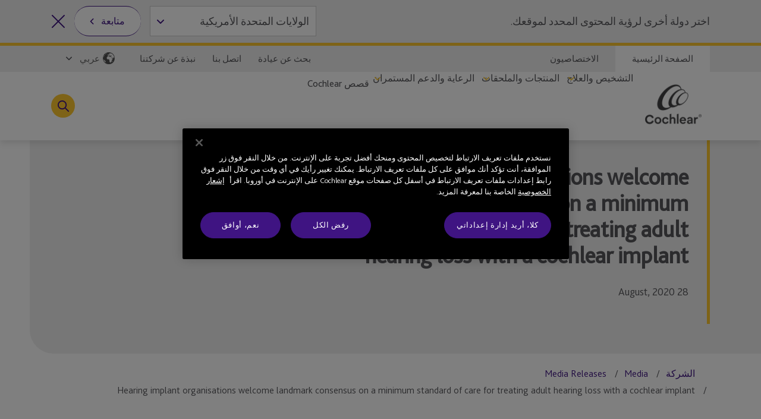

--- FILE ---
content_type: text/html; charset=utf-8
request_url: https://www.cochlear.com/me/ar/corporate/media/media-releases/2020/2020-08-28--hearing-implant-organisations-welcome-landmark-consensus-on-a-minimum-standard-of-care
body_size: 36609
content:
<!doctype html><html lang="ar" style="scroll-behavior:smooth"><head><meta charset="utf-8"><meta name="viewport" content="width=device-width,initial-scale=1,shrink-to-fit=no"><meta name="theme-color" content="#000000"><link rel="shortcut icon" href="/dist/cochlear/favicon.ico"><link href="/dist/cochlear/static/css/main.e21e82f7.chunk.css" rel="stylesheet"><title data-react-helmet="true">Hearing implant organisations welcome landmark consensus on a minimum standard of care for treating adult hearing loss with a cochlear implant</title><meta data-react-helmet="true" name="title" content="Hearing implant organisations welcome landmark consensus on a minimum standard of care for treating adult hearing loss with a cochlear implant"/><meta data-react-helmet="true" name="description" content="28 August, 2020"/><meta data-react-helmet="true" name="keywords" content="Hearing implant organisations, Advanced Bionics, Cochlear, MED-EL, and Oticon Medical, today welcomed the first ever global consensus on the use of cochlear implants as the minimum standard of care for adults with bilateral severe, profound, or moderate sloping to profound hearing loss."/><meta data-react-helmet="true" name="library" class="swiftype" data-type="string" content="ar_me"/><meta data-react-helmet="true" name="st_description" class="swiftype" data-type="string" content="28 August, 2020"/><meta data-react-helmet="true" name="st_keywords" class="swiftype" data-type="string" content="Hearing implant organisations, Advanced Bionics, Cochlear, MED-EL, and Oticon Medical, today welcomed the first ever global consensus on the use of cochlear implants as the minimum standard of care for adults with bilateral severe, profound, or moderate sloping to profound hearing loss."/><meta data-react-helmet="true" property="og:locale" content="ar_me"/><meta data-react-helmet="true" property="og:type" content="article"/><meta data-react-helmet="true" property="og:title" content="Hearing implant organisations welcome landmark consensus on a minimum standard of care for treating adult hearing loss with a cochlear implant"/><meta data-react-helmet="true" property="og:description" content="28 August, 2020"/><meta data-react-helmet="true" property="og:site_name" content="Cochlear"/><meta data-react-helmet="true" property="og:updated_time" content="6/05/2022 9:50 PM"/><meta data-react-helmet="true" property="fb:app_id" content="127760087237610"/><meta data-react-helmet="true" name="twitter:description" content="28 August, 2020"/><meta data-react-helmet="true" name="twitter:title" content="Hearing implant organisations welcome landmark consensus on a minimum standard of care for treating adult hearing loss with a cochlear implant"/><meta data-react-helmet="true" name="twitter:site" content="Cochlear"/><meta data-react-helmet="true" name="twitter:creator" content="@Cochlear_Europe"/><link data-react-helmet="true" rel="canonical" href="/me/ar/corporate/media/media-releases/2020/2020-08-28--hearing-implant-organisations-welcome-landmark-consensus-on-a-minimum-standard-of-care"/><link data-react-helmet="true" rel="alternate" href="/me/ar/corporate/media/media-releases/2020/2020-08-28--hearing-implant-organisations-welcome-landmark-consensus-on-a-minimum-standard-of-care" hrefLang="x-default"/><script src="//geoip-js.com/js/apis/geoip2/v2.1/geoip2.js"></script><!-- OneTrust Cookies Consent Notice start -->
<script type="text/javascript">
var hostname = location.hostname;

function buildPopup(){
    if(!(hostname.indexOf("cochlear.cloud") > -1) && (window === window.parent)) { // OneTrust Banner only for non-iFramed pages
        var otScr = document.createElement("script");
        otScr.src = "https://cdn.cookielaw.org/scripttemplates/otSDKStub.js";
        otScr.type = "text/javascript";
        otScr.charset = "UTF-8";
        otScr.setAttribute("data-document-language", "true");
        otScr.setAttribute("data-domain-script", "a63350be-edcd-4153-b08c-7d600c2e0971");
        document.head.appendChild(otScr);

        function OptanonWrapper() { 
            window.dataLayer.push( { event: 'OneTrustGroupsUpdated' } );
        }
    }
}

var continentCode = "";
var onSuccess = function(location){
    continentCode = location.continent.code;
    console.log("Continent = " + continentCode);
    if (continentCode == "EU") {
        buildPopup();
    } else {
        var cookieButton = document.getElementsByClassName('optanon-toggle-display');
        if (cookieButton.length > 0) {
            cookieButton[0].parentElement.remove();
        }
    }
};

var onError = function(error){
    console.log(
        "Error:"
        , JSON.stringify(error, undefined, 4)
    );
};
var urlPath = location.pathname.toLowerCase();
if (urlPath.startsWith("/global")) {
    geoip2.country(onSuccess, onError);
} else {
    buildPopup();
}
</script>
<!-- OneTrust Cookies Consent Notice end --><script>
var params = new URLSearchParams(window.location.search);
params.forEach(function (value, key) {
  if (key.startsWith("utm_") || key === 'fbclid') {
    sessionStorage.setItem(key, value);
  }
});
</script><script src="/dist/cochlear/static/js/Header.cd35e673.chunk.js"></script><script src="/dist/cochlear/static/js/HeaderBanner.c6995e43.chunk.js"></script><script src="/dist/cochlear/static/js/Breadcrumbs.a2fe0db9.chunk.js"></script><script src="/dist/cochlear/static/js/SocialShare.dc547eb1.chunk.js"></script><script src="/dist/cochlear/static/js/RichText.a4d99798.chunk.js"></script><script src="/dist/cochlear/static/js/Disclaimer.de465017.chunk.js"></script><script src="/dist/cochlear/static/js/Disclaimer.de465017.chunk.js"></script><script src="/dist/cochlear/static/js/Footer.50c82551.chunk.js"></script></head><body><noscript><div class="page-warning"><div class="l-padding">Please enable JavaScript in order to get the best experience when using this site.</div></div></noscript><div id="root"><noscript><iframe src="https://www.googletagmanager.com/ns.html?id=GTM-P8QH2F4" height="0" width="0" title="Google Tag Manager 1" aria-hidden="true" style="display:none;visibility:hidden"></iframe><iframe src="https://www.googletagmanager.com/ns.html?id=GTM-PVM6MWV" height="0" width="0" title="Google Tag Manager 2" aria-hidden="true" style="display:none;visibility:hidden"></iframe></noscript><div dir="rtl" data-template="article-page" class="main-content  l-layout l-one-column cf article-page"><main id="main" tabindex="-1" class="l-main "><header class="global-header"><ul class="accessibility-links" tabindex="-1"><li><a href="#article" tabindex="0">Jump to main content</a><a href="#nav" class="jump-nav-desktop" tabindex="0">Jump to main navigation</a><a href="#mobile-toolbar-nav" class="jump-nav-mobile" tabindex="0">Jump to main navigation</a></li></ul><nav id="mobile-toolbar-nav" class="mobile-toolbar"><ul class="cf"><li><button type="button" class="menu">القائمة</button></li><li><a href="/me/ar/connect/contact-us" class="contact" title="" target="" tabindex="0">الاتصال</a></li><li><a href="/me/ar/connect/find-a-clinic" class="clinic" title="" target="" tabindex="0">البحث عن عيادة</a></li><li><button type="button" class="search " tabindex="0">بحث</button></li></ul></nav><nav id="nav" class="nav-onscreen js-onscreen mobile-hidden "><div class="top-nav"><div class="l-padding"><div class="type-selector"><a href="/me/ar/home" class="tab-home" title="انتقل إلى صفحة Cochlear الرئيسية" target="">الصفحة الرئيسية</a><a href="/me/ar/professionals" class="tab-professionals" title="" target="">الاختصاصيون</a></div><div class="nav-selector"><a href="/me/ar/connect/find-a-clinic" class="" title="" target="">بحث عن عيادة</a><a href="/me/ar/connect/contact-us" class="" title="" target="">اتصل بنا</a><a href="/me/ar/about-us" class="" title="" target="">نبذة عن شركتنا</a><span class="contact nav-region-dropdown "><button class="nav-dropdown-toggle" type="button" id="dropdownCountryMenuButton" data-toggle="dropdown" aria-haspopup="true" aria-label="Select a language from the dropdown"><span id="nav-region-dropdown__cta" class="nav-region-dropdown__cta" aria-hidden="true"><img src="https://assets.cochlear.com/api/public/content/e357832667a74e048b256b0e9b275541?v=552109b9" alt="Globe icon" class="region-flag" loading="lazy"/>عربي</span></button></span></div></div></div><div class="l-padding"><div class="logo"><a href="/me/ar/home" class="" title="" target=""><img height="164" sitecorecontenthub-content-type="Image" alt="شعار Cochlear" width="196" thumbnailsrc="https://cochlearmediaportal.sitecorecontenthub.cloud/api/gateway/24969/thumbnail" src="https://assets.cochlear.com/api/public/content/45f3cdfbe24641b69870beed740063ac?v=ce0c0a42"/></a></div><ul class="nav cf  is-hidden "><li class="nav-item nav-item-top "><div role="presentation" class="nav-item-menu">القائمة</div><button class="nav-item-close" type="button">إغلاق القائمة</button></li><li class="nav-item "><button type="button" class="nav-item-title nav-item-title-top has-children" aria-expanded="false" aria-haspopup="true">التشخيص والعلاج</button></li><li class="nav-item "><button type="button" class="nav-item-title nav-item-title-top has-children" aria-expanded="false" aria-haspopup="true">المنتجات والملحقات</button></li><li class="nav-item "><button type="button" class="nav-item-title nav-item-title-top has-children" aria-expanded="false" aria-haspopup="true">الرعاية والدعم المستمران</button></li><li class="nav-item "><a class="nav-item-title nav-item-title-top" href="/me/ar/home/your-cochlear-stories">قصص Cochlear</a></li></ul><div class="offscreen-background "></div><button class="link-icon search-toggle " type="button" aria-label="Toggle search" data-popover-id="global-search" aria-expanded="false"></button></div></nav><div class="mobile-header   "><div class="mobile-header__item"></div><div class="mobile-header__item"><span class="mobile-logo"><a href="/me/ar/home" class="" title="" target=""><img height="42" sitecorecontenthub-content-type="Image" alt="شعار Cochlear" width="240" thumbnailsrc="https://cochlearmediaportal.sitecorecontenthub.cloud/api/gateway/24981/thumbnail" src="https://assets.cochlear.com/api/public/content/6eb6aec9067a429fb3f7da82e8940d7f?v=c0e5ece5"/></a></span></div><div class="mobile-header__item"></div></div></header><article id="article" class="article l-article  "><header class="landing-banner  no-image"><div class="background"></div><div class="l-padding"><div class="content "><span class="content-grouper"><span class="header-highlight"></span><h1 class=""> Hearing implant organisations welcome landmark consensus on a minimum standard of care for treating adult hearing loss with a cochlear implant</h1><div><p>28 August, 2020</p></div></span></div></div></header><nav class="l-padding breadcrumbs"><ul><li><a href="/me/ar/corporate">الشركة</a></li><li><a href="/me/ar/corporate/media">Media</a></li><li><a href="/me/ar/corporate/media/media-releases">Media Releases</a></li><li><span class="is-active">Hearing implant organisations welcome landmark consensus on a minimum standard of care for treating adult hearing loss with a cochlear implant</span></li></ul></nav><div class="l-padding"><div class="l-content-column"><div class="social-share"><ul><li><span role="button" tabindex="0" aria-label="Facebook"><img height="68" sitecorecontenthub-content-type="Image" alt="Facebook logo" width="68" thumbnailsrc="https://cochlearmediaportal.sitecorecontenthub.cloud/api/gateway/25536/thumbnail" src="https://assets.cochlear.com/api/public/content/f67d4ca2854c47d48a4e2b1418e6463e?v=063741c1"/></span></li><li><span role="button" tabindex="0" aria-label="Instagram"><img height="68" dam-content-type="Image" width="68" thumbnailsrc="https://cochlearmediaportal.sitecorecontenthub.cloud/api/gateway/1189995/thumbnail" dam-id="7g5ncZZ1QUeCd7KRuQT_gA" src="https://assets.cochlear.com/api/public/content/45f2d9df301346999afcf03e6fe246ea?v=1bbebefc"/></span></li><li><span role="button" tabindex="0" aria-label="LinkedIn"><img height="60" sitecorecontenthub-content-type="Image" alt="LinkedIn logo" width="60" thumbnailsrc="https://cochlearmediaportal.sitecorecontenthub.cloud/api/gateway/25538/thumbnail" src="https://assets.cochlear.com/api/public/content/284db41af32b40c7b6c1eb01e3667208?v=5257b391"/></span></li></ul></div><div class="cm-rich-text"><div><p><b>SYDNEY, AUSTRALIA – 28th August 2020:</b> Hearing implant organisations, Advanced Bionics, Cochlear, MED-EL, and Oticon Medical, today welcomed the first ever global consensus on the use of cochlear implants as the minimum standard of care for adults with bilateral severe, profound, or moderate sloping to profound hearing loss. The paper was published today in JAMA Otolaryngology–Head &amp; Neck Surgery.<sup>1</sup></p>

<p>The paper was authored by a new independent panel, including 31 hearing experts from surgical and audiology backgrounds representing more than 13 countries.<sup>1</sup></p>

<p>The consensus paper was unanimously welcomed by hearing implant organisations.</p>

<p>Victoria Carr-Brendel, Ph.D., President, Advanced Bionics; and GVP Cochlear Implants, Sonova said, "for the first time, a world-renowned panel of experts have prepared a consensus statement supporting cochlear implantation as standard of care for the treatment of severe-to-profound hearing loss. Initiatives of this kind promote important consistency in the provision of high-quality, evidence-based hearing healthcare. Advanced Bionics is proud to support this endeavour that takes a foundational step toward strengthening connections between people with hearing loss and their dearest family and friends."</p>

<p>Dig Howitt, CEO of Cochlear, said, "this paper is a cornerstone that lays the foundations to help more adults living with severe hearing loss. Data suggest that fewer than one in 20 adults who could benefit from a cochlear implant have one, which could mean missing out on social connections and participating in everyday life. While technology has improved remarkably, awareness and access need to improve. This guidance will help professionals know when the time is right to refer for a cochlear implant assessment. We look forward to collaborating with experts across the world to help improve hearing for more adults living with hearing loss."</p>

<p>Dr. techn. DDr. med. h.c. Ingeborg Hochmair, CEO, MED-EL said, "initiatives like this will help us to tackle the silent burden of severe hearing loss, to prioritise hearing loss as a public health challenge and to raise awareness of the condition. This consensus paper should help to establish a minimal standard of care for the management of severe, profound or moderate sloping to profound sensorineural hearing loss so that for all people who don't have enough benefit from a hearing aid, a solution can be provided. The cochlear implant will help them to communicate again with their family and friends and to regain their position in the hearing society."</p>

<p>Jes Olsen, President Oticon Medical, said, "there are millions of adults around the world suffering from the consequences of profound hearing loss without knowing what their treatment options are. It is with activities like this one, we can increase awareness and knowledge about how profound hearing loss can be treated successfully, and we would like to thank the group of professionals behind this landmark consensus work."</p>

<p>The consensus paper included 20 statements covering seven themes, including:</p>

<ol>
	<li>Awareness of cochlear implants;</li>
	<li>Best practice clinical pathway for diagnosis;</li>
	<li>Best practice guidelines for surgery;</li>
	<li>Clinical effectiveness of cochlear implants;</li>
	<li>Factors associated with post-implantation outcomes;</li>
	<li>The relationship between hearing loss and depression, cognition and dementia;</li>
	<li>Cost implications of cochlear implants.</li>
</ol>

<p>Each statement was agreed upon by the panel members followed by a consultation with a Consumer and Professional Advocacy Committee (CAPAC), which included seven organisations representing cochlear implant users and professional societies.</p>

<p>The process was supported by funding from the four hearing implant organisations, who had no input to the design and conduct of the study*.</p>

<p>To view the consensus paper, including the full methodology and consensus statements, click <a href="https://jamanetwork.com/journals/jamaotolaryngology" target="_blank" title="">here</a>.</p>

<h4>About the authors</h4>

<p>The Delphi consensus process on unilateral cochlear implantation in adults with bilateral severe, profound, or moderate sloping to profound sensorineural hearing loss was guided by a non-voting Chair, Dr Craig Buchman, Head of Otolaryngology – Head &amp; Neck Surgery, Washington University School of Medicine, USA. The Chair was supported by four steering committee members who were able to vote: Professor René Gifford, Vanderbilt University, Nashville, U.S.; Dr David Haynes, Vanderbilt University, Nashville, U.S.; Professor Thomas Lenarz, Medical University of Hannover, Germany and Professor Gerard O'Donoghue, University of Nottingham, UK.</p>

<p>The Delphi panel comprised an additional 26 experts in the field of CI use, including audiologists and ear, nose and throat specialists from across 13 countries.</p>

<p>In addition, a Consumer and Professional Advocacy Committee (CAPAC) of international CI user and professional advocacy organisations was involved in the development of the consensus statements.</p>

<h4>About Advanced Bionics (AB)</h4>

<p>Advanced Bionics is a global leader in implantable solutions for severe-to-profound hearing loss. For more than 25 years, AB has removed limitations for those otherwise isolated from the world of sound. Always focused on bringing meaningful change through innovative technology, AB has set the standard for performance, lifestyle support, and access to sound in the field of cochlear implantation. Having implanted over 100,000 ears in over 130 countries and established a track record for developing high-performing, state-of-the-art products, our team of talented scientist, engineers, audiologists and other professionals are driven to succeed, work with integrity, and stay firmly committed to quality.</p>

<p>At AB, success begins with a passion for hearing restoration that is driven by our global workforce of over a thousand employees. AB is proud to be the only U.S. based manufacturer of cochlear implants and equally proud to be a part of the larger Sonova organization. Sonova companies include brands focused on hearing aids, cochlear implants, wireless communications, and clinical services. Together, we strive to create a world where everyone lives a life without limitations.</p>

<h4>About Cochlear Limited (ASX: COH)</h4>

<p>Cochlear is the global leader in implantable hearing solutions. The company has a global workforce of more than 4,000 people and invests more than AUD$180 million each year in research and development. Products include cochlear implants, bone conduction implants and acoustic implants, which healthcare professionals use to treat a range of moderate to profound types of hearing loss.</p>

<p>Since 1981, Cochlear has provided more than 600,000 implantable devices, helping people of all ages, in more than 180 countries, to hear.</p>

<h4>About MED-EL</h4>

<p>MED-EL Medical Electronics, a leader in implantable hearing solutions, is driven by a mission to overcome hearing loss as a barrier to communication. The Austrian-based, privately owned business was co-founded by industry pioneers Ingeborg and Erwin Hochmair, whose ground-breaking research led to the development of the world’s first micro-electronic multi-channel cochlear implant (CI), which was successfully implanted in 1977 and was the basis for what is known as the modern CI today. This laid the foundation for the successful growth of the company in 1990, when they hired their first employees. To date, MED-EL has grown to more than 2,200 employees from around 75 nations and 30 locations worldwide.</p>

<p>The company offers the widest range of implantable and non-implantable solutions to treat all types of hearing loss, enabling people in 124 countries enjoy the gift of hearing with the help of a MED-EL device. MED-EL’s hearing solutions include cochlear and middle ear implant systems, a combined Electric Acoustic Stimulation hearing implant system, auditory brainstem implants as well as surgical and non-surgical bone conduction devices. www.medel.com</p>

<h4>About Oticon Medical</h4>

<p>Oticon Medical is a global company in implantable hearing solutions, dedicated to bringing the magical world of sound to people at every stage of life. As part of the Demant group, a global leader in hearing healthcare with 14,500 people in over 130 countries, we have access to one of the world’s strongest research and development teams, the latest technological advances and insights into hearing care.</p>

<p>Our competencies span more than a century of innovations in sound processing and decades of pioneering experience in hearing implant technology. We work collaboratively with patients, physicians and hearing care professionals to ensure that every solution we create is designed with users’ needs in mind. We share an unwavering commitment to provide innovative solutions and support that enhance quality of life for people wherever life may take them.</p>

<p>Because we know how much sound matters.</p>

<p><b>Cochlear media contact</b><br />
Aaron Dowling<br />
Corporate Communications Manager<br />
Email: <a href="mailto:adowling@cochlear.com" target="" title="">adowling@cochlear.com</a><br />
Tel: +61 448 457 583</p>

<p><img alt="Company logos" src="https://assets.cochlear.com/api/public/content/e1caf8aae05f4021ab9503b725935d01?v=6eb77882" /></p>

</div></div></div></div><div class="disclaimer"><div class="l-padding"><h2>إخلاء المسؤولية</h2><span><div><p>يُرجى طلب المشورة من الاختصاصي في مجال الصحة بشأن علاجات ضعف السمع. يجوز أن تختلف النتائج، وسيُعلمك الاختصاصي في مجال الصحة بالعوامل التي قد تؤثّر في نتيجتك. يُرجى اتباع تعليمات الاستخدام على الدوام. لا تتوفر كل المنتجات في جميع الدول. يُرجى التواصل مع ممثل Cochlear المحلي لديك للتعرف على معلومات المنتج.</p>
<p>للاطلاع على القائمة الكاملة للعلامات التجارية التي تخص Cochlear، تُرجى زيارة صفحة <a href="/me/ar/corporate/terms-of-use">شروط الاستخدام</a>.</p></div></span></div></div><div class="disclaimer"><div class="l-padding"><span><div><p>*Advanced Bionics (Valencia, CA, USA), Cochlear Ltd (Sydney, NSW, Australia), MED-EL (Innsbruck, Austria), and Oticon Medical (Smorum, Denmark) provided funding for assistance with the preparation of the manuscript and were informed of the decision to submit the manuscript for publication; they had no input to the design and conduct of the study; collection, management, analysis, and interpretation of the data; preparation, review, or approval of the manuscript; and decision to submit the manuscript for publication. There was no remuneration of the Delphi participants including the Chair and Committee members.</p>

<p><b>References</b></p>

<ol>
	<li>Buchman et al. Unilateral Cochlear Implants for Bilateral Severe, Profound, or Moderate Sloping to Profound Sensorineural Hearing Loss: A Systematic Review and Consensus. JAMA Otolaryngology 2020. [Epub ahead of print]. Available at <a href="https://jamanetwork.com/journals/jamaotolaryngology" target="_blank" title="">https://jamanetwork.com/journals/jamaotolaryngology</a></li>
</ol>
</div></span></div></div></article><footer class="global-footer"><div class="l-padding"><nav><ul class="nav-footer has-5-items"><li class="brandImg"><img height="166" sitecorecontenthub-content-type="Image" alt="شعار Cochlear" width="196" thumbnailsrc="https://cochlearmediaportal.sitecorecontenthub.cloud/api/gateway/24994/thumbnail" loading="lazy" src="https://assets.cochlear.com/api/public/content/a8c5c4166cba4bdd85fd69811a617275?v=695b90cb"/></li><li class="nav-footer-item columns2"><ul><li><a href="/me/ar/corporate/investors" class="" title="" target="">المستثمرون</a></li><li><a href="/me/ar/corporate/careers" class="" title="" target="">الوظائف</a></li><li><a href="/me/ar/corporate/media/media-releases" class="" title="" target="">الإعلام</a></li></ul></li><li class="nav-footer-item columns2"><ul><li><a href="https://www.cochlear.com/manuals" class="" title="" target="_blank" rel="noopener noreferrer">أدلة المنتجات</a></li><li><a href="" class="" title="" target="">تحذيرات عالمية</a></li><li><a href="/me/ar/home/products-and-accessories/cochlear-nucleus-system/nucleus-implant-reliability" class="" title="تقارير الموثوقية" target="">الإبلاغ عن الموثوقية</a></li></ul></li><li class="nav-footer-item column"><ul><li><a href="https://www.cochlear.com/corporate/privacy/ar" class="" title="الخصوصية" target="_blank" rel="noopener noreferrer">الخصوصية</a></li><li><a href="https://www.cochlear.com/global/en/corporate/data-privacy-and-security" class="" title="" target="_blank" rel="noopener noreferrer">التزام الخصوصية</a></li><li><a href="/me/ar/corporate/terms-of-use" class="" title="" target="">شروط الاستخدام</a></li></ul></li><li class="nav-footer-social nav-footer-item link-icons-disabled"><ul class="socials-items"><li><a href="https://www.facebook.com/CochlearEMEA/" title="Talk to us on Facebook" target="_blank" rel="noopener noreferrer"><img height="68" sitecorecontenthub-content-type="Image" alt="Facebook logo" sitecorecontenthub-content-id="13637" width="68" thumbnailsrc="https://cochlearmediaportal.sitecorecontenthub.cloud/api/gateway/13637/thumbnail" class="icon" loading="lazy" src="https://assets.cochlear.com/api/public/content/8a6ba205972d4fd182c8e1b99b6b61b0?v=e23e0b79"/></a></li><li><a href="https://www.instagram.com/cochlearemea/" title="تحدث إلينا عبر Instagram" target="_blank" rel="noopener noreferrer"><img height="100" sitecorecontenthub-content-type="Image" alt="شعار Instagram" sitecorecontenthub-content-id="27732" width="100" thumbnailsrc="https://cochlearmediaportal.sitecorecontenthub.cloud/api/gateway/27732/thumbnail" class="icon" loading="lazy" src="https://assets.cochlear.com/api/public/content/05cb5b517fb04023a8c641474053ceb4?v=26d42928"/></a></li><li><a href="https://www.youtube.com/user/CochlearEMEA" title="Talk to us on Youtube" target="_blank" rel="noopener noreferrer"><img height="68" sitecorecontenthub-content-type="Image" alt="YouTube logo" width="68" thumbnailsrc="https://cochlearmediaportal.sitecorecontenthub.cloud/api/gateway/13626/thumbnail" class="icon" loading="lazy" src="https://assets.cochlear.com/api/public/content/cdd2477a961b4e1e9f60bb131e35fe1e?v=5fe72000"/></a></li><li><a href="https://www.linkedin.com/company/cochlear/" title="Talk to us on LinkedIn" target="_blank" rel="noopener noreferrer"><img height="100" sitecorecontenthub-content-type="Image" alt="LinkedIn logo" sitecorecontenthub-content-id="27872" width="100" thumbnailsrc="https://cochlearmediaportal.sitecorecontenthub.cloud/api/gateway/27872/thumbnail" class="icon" loading="lazy" src="https://assets.cochlear.com/api/public/content/402753700756412abe7db70adb2f5417?v=48476ce8"/></a></li></ul></li></ul></nav></div><div class="subfooter-container"><div class="subfooter-link"><a href="##" class="optanon-toggle-display" title="إعدادات ملفات تعريف الارتباط" target="">إعدادات ملفات تعريف الارتباط</a></div><div class="subfooter-link"><a href="https://www.cochlear.com/global/en/corporate/cookies-notice" class="" title="" target="_blank" rel="noopener noreferrer">إشعار ملفات تعريف الارتباط</a></div><div class="subfooter-copyright"><div><p>حقوق الطبع &copy; محفوظة لشركة Cochlear Ltd لعام 2025. جميع الحقوق محفوظة</p></div></div></div></footer></main></div></div><script type="application/json" id="__JSS_STATE__">{"sitecore":{"context":{"pageEditing":false,"site":{"name":"cochlear-me-ar"},"pageState":"normal","language":"ar-AE","itemPath":"\u002Fcorporate\u002Fmedia\u002Fmedia-releases\u002F2020\u002F2020-08-28--hearing-implant-organisations-welcome-landmark-consensus-on-a-minimum-standard-of-care","metadata":{"title":"Hearing implant organisations welcome landmark consensus on a minimum standard of care for treating adult hearing loss with a cochlear implant","description":"28 August, 2020","featureImage":null,"featuredWidth":0,"featuredHeight":0,"keywords":"Hearing implant organisations, Advanced Bionics, Cochlear, MED-EL, and Oticon Medical, today welcomed the first ever global consensus on the use of cochlear implants as the minimum standard of care for adults with bilateral severe, profound, or moderate sloping to profound hearing loss.","pageType":"","lastUpdated":"6\u002F05\u002F2022 9:50 PM","localeCode":"ar_me","siteName":"Cochlear","facebookAppId":"127760087237610","twitterHandle":"@Cochlear_Europe","gtmContainerGlobal":"GTM-PVM6MWV","gtmContainerRegion":"GTM-P8QH2F4","mapsKey":"AIzaSyB-Le6GLJA6j3d0uwWedAdkFa9LYt6RlRs","webDirection":"Right to left","showCookieBanner":"1","enableLiveChat":"","liveChatReferenceId":"","contentDisclaimerShow":"","contentDisclaimerDataSource":{"modalStyle":null,"modalMessage":null,"option1Text":null,"option1Link":null,"option2Text":null,"option2Link":null},"urls":{"canonical":"\u002Fme\u002Far\u002Fcorporate\u002Fmedia\u002Fmedia-releases\u002F2020\u002F2020-08-28--hearing-implant-organisations-welcome-landmark-consensus-on-a-minimum-standard-of-care","alternate":[{"link":"\u002Fme\u002Far\u002Fcorporate\u002Fmedia\u002Fmedia-releases\u002F2020\u002F2020-08-28--hearing-implant-organisations-welcome-landmark-consensus-on-a-minimum-standard-of-care","lang":"x-default"}]},"schemaorg":"{\r\n  \"articleBody\": \"\u003Cp\u003E\u003Cb\u003ESYDNEY, AUSTRALIA – 28th August 2020:\u003C\u002Fb\u003E Hearing implant organisations, Advanced Bionics, Cochlear, MED-EL, and Oticon Medical, today welcomed the first ever global consensus on the use of cochlear implants as the minimum standard of care for adults with bilateral severe, profound, or moderate sloping to profound hearing loss. The paper was published today in JAMA Otolaryngology–Head &amp; Neck Surgery.\u003Csup\u003E1\u003C\u002Fsup\u003E\u003C\u002Fp\u003E\\n\\n\u003Cp\u003EThe paper was authored by a new independent panel, including 31 hearing experts from surgical and audiology backgrounds representing more than 13 countries.\u003Csup\u003E1\u003C\u002Fsup\u003E\u003C\u002Fp\u003E\\n\\n\u003Cp\u003EThe consensus paper was unanimously welcomed by hearing implant organisations.\u003C\u002Fp\u003E\\n\\n\u003Cp\u003EVictoria Carr-Brendel, Ph.D., President, Advanced Bionics; and GVP Cochlear Implants, Sonova said, \\\"for the first time, a world-renowned panel of experts have prepared a consensus statement supporting cochlear implantation as standard of care for the treatment of severe-to-profound hearing loss. Initiatives of this kind promote important consistency in the provision of high-quality, evidence-based hearing healthcare. Advanced Bionics is proud to support this endeavour that takes a foundational step toward strengthening connections between people with hearing loss and their dearest family and friends.\\\"\u003C\u002Fp\u003E\\n\\n\u003Cp\u003EDig Howitt, CEO of Cochlear, said, \\\"this paper is a cornerstone that lays the foundations to help more adults living with severe hearing loss. Data suggest that fewer than one in 20 adults who could benefit from a cochlear implant have one, which could mean missing out on social connections and participating in everyday life. While technology has improved remarkably, awareness and access need to improve. This guidance will help professionals know when the time is right to refer for a cochlear implant assessment. We look forward to collaborating with experts across the world to help improve hearing for more adults living with hearing loss.\\\"\u003C\u002Fp\u003E\\n\\n\u003Cp\u003EDr. techn. DDr. med. h.c. Ingeborg Hochmair, CEO, MED-EL said, \\\"initiatives like this will help us to tackle the silent burden of severe hearing loss, to prioritise hearing loss as a public health challenge and to raise awareness of the condition. This consensus paper should help to establish a minimal standard of care for the management of severe, profound or moderate sloping to profound sensorineural hearing loss so that for all people who don't have enough benefit from a hearing aid, a solution can be provided. The cochlear implant will help them to communicate again with their family and friends and to regain their position in the hearing society.\\\"\u003C\u002Fp\u003E\\n\\n\u003Cp\u003EJes Olsen, President Oticon Medical, said, \\\"there are millions of adults around the world suffering from the consequences of profound hearing loss without knowing what their treatment options are. It is with activities like this one, we can increase awareness and knowledge about how profound hearing loss can be treated successfully, and we would like to thank the group of professionals behind this landmark consensus work.\\\"\u003C\u002Fp\u003E\\n\\n\u003Cp\u003EThe consensus paper included 20 statements covering seven themes, including:\u003C\u002Fp\u003E\\n\\n\u003Col\u003E\\n\\t\u003Cli\u003EAwareness of cochlear implants;\u003C\u002Fli\u003E\\n\\t\u003Cli\u003EBest practice clinical pathway for diagnosis;\u003C\u002Fli\u003E\\n\\t\u003Cli\u003EBest practice guidelines for surgery;\u003C\u002Fli\u003E\\n\\t\u003Cli\u003EClinical effectiveness of cochlear implants;\u003C\u002Fli\u003E\\n\\t\u003Cli\u003EFactors associated with post-implantation outcomes;\u003C\u002Fli\u003E\\n\\t\u003Cli\u003EThe relationship between hearing loss and depression, cognition and dementia;\u003C\u002Fli\u003E\\n\\t\u003Cli\u003ECost implications of cochlear implants.\u003C\u002Fli\u003E\\n\u003C\u002Fol\u003E\\n\\n\u003Cp\u003EEach statement was agreed upon by the panel members followed by a consultation with a Consumer and Professional Advocacy Committee (CAPAC), which included seven organisations representing cochlear implant users and professional societies.\u003C\u002Fp\u003E\\n\\n\u003Cp\u003EThe process was supported by funding from the four hearing implant organisations, who had no input to the design and conduct of the study*.\u003C\u002Fp\u003E\\n\\n\u003Cp\u003ETo view the consensus paper, including the full methodology and consensus statements, click \u003Ca href=\\\"https:\u002F\u002Fjamanetwork.com\u002Fjournals\u002Fjamaotolaryngology\\\" target=\\\"_blank\\\" title=\\\"\\\"\u003Ehere\u003C\u002Fa\u003E.\u003C\u002Fp\u003E\\n\\n\u003Ch4\u003EAbout the authors\u003C\u002Fh4\u003E\\n\\n\u003Cp\u003EThe Delphi consensus process on unilateral cochlear implantation in adults with bilateral severe, profound, or moderate sloping to profound sensorineural hearing loss was guided by a non-voting Chair, Dr Craig Buchman, Head of Otolaryngology – Head &amp; Neck Surgery, Washington University School of Medicine, USA. The Chair was supported by four steering committee members who were able to vote: Professor René Gifford, Vanderbilt University, Nashville, U.S.; Dr David Haynes, Vanderbilt University, Nashville, U.S.; Professor Thomas Lenarz, Medical University of Hannover, Germany and Professor Gerard O'Donoghue, University of Nottingham, UK.\u003C\u002Fp\u003E\\n\\n\u003Cp\u003EThe Delphi panel comprised an additional 26 experts in the field of CI use, including audiologists and ear, nose and throat specialists from across 13 countries.\u003C\u002Fp\u003E\\n\\n\u003Cp\u003EIn addition, a Consumer and Professional Advocacy Committee (CAPAC) of international CI user and professional advocacy organisations was involved in the development of the consensus statements.\u003C\u002Fp\u003E\\n\\n\u003Ch4\u003EAbout Advanced Bionics (AB)\u003C\u002Fh4\u003E\\n\\n\u003Cp\u003EAdvanced Bionics is a global leader in implantable solutions for severe-to-profound hearing loss. For more than 25 years, AB has removed limitations for those otherwise isolated from the world of sound. Always focused on bringing meaningful change through innovative technology, AB has set the standard for performance, lifestyle support, and access to sound in the field of cochlear implantation. Having implanted over 100,000 ears in over 130 countries and established a track record for developing high-performing, state-of-the-art products, our team of talented scientist, engineers, audiologists and other professionals are driven to succeed, work with integrity, and stay firmly committed to quality.\u003C\u002Fp\u003E\\n\\n\u003Cp\u003EAt AB, success begins with a passion for hearing restoration that is driven by our global workforce of over a thousand employees. AB is proud to be the only U.S. based manufacturer of cochlear implants and equally proud to be a part of the larger Sonova organization. Sonova companies include brands focused on hearing aids, cochlear implants, wireless communications, and clinical services. Together, we strive to create a world where everyone lives a life without limitations.\u003C\u002Fp\u003E\\n\\n\u003Ch4\u003EAbout Cochlear Limited (ASX: COH)\u003C\u002Fh4\u003E\\n\\n\u003Cp\u003ECochlear is the global leader in implantable hearing solutions. The company has a global workforce of more than 4,000 people and invests more than AUD$180 million each year in research and development. Products include cochlear implants, bone conduction implants and acoustic implants, which healthcare professionals use to treat a range of moderate to profound types of hearing loss.\u003C\u002Fp\u003E\\n\\n\u003Cp\u003ESince 1981, Cochlear has provided more than 600,000 implantable devices, helping people of all ages, in more than 180 countries, to hear.\u003C\u002Fp\u003E\\n\\n\u003Ch4\u003EAbout MED-EL\u003C\u002Fh4\u003E\\n\\n\u003Cp\u003EMED-EL Medical Electronics, a leader in implantable hearing solutions, is driven by a mission to overcome hearing loss as a barrier to communication. The Austrian-based, privately owned business was co-founded by industry pioneers Ingeborg and Erwin Hochmair, whose ground-breaking research led to the development of the world’s first micro-electronic multi-channel cochlear implant (CI), which was successfully implanted in 1977 and was the basis for what is known as the modern CI today. This laid the foundation for the successful growth of the company in 1990, when they hired their first employees. To date, MED-EL has grown to more than 2,200 employees from around 75 nations and 30 locations worldwide.\u003C\u002Fp\u003E\\n\\n\u003Cp\u003EThe company offers the widest range of implantable and non-implantable solutions to treat all types of hearing loss, enabling people in 124 countries enjoy the gift of hearing with the help of a MED-EL device. MED-EL’s hearing solutions include cochlear and middle ear implant systems, a combined Electric Acoustic Stimulation hearing implant system, auditory brainstem implants as well as surgical and non-surgical bone conduction devices. www.medel.com\u003C\u002Fp\u003E\\n\\n\u003Ch4\u003EAbout Oticon Medical\u003C\u002Fh4\u003E\\n\\n\u003Cp\u003EOticon Medical is a global company in implantable hearing solutions, dedicated to bringing the magical world of sound to people at every stage of life. As part of the Demant group, a global leader in hearing healthcare with 14,500 people in over 130 countries, we have access to one of the world’s strongest research and development teams, the latest technological advances and insights into hearing care.\u003C\u002Fp\u003E\\n\\n\u003Cp\u003EOur competencies span more than a century of innovations in sound processing and decades of pioneering experience in hearing implant technology. We work collaboratively with patients, physicians and hearing care professionals to ensure that every solution we create is designed with users’ needs in mind. We share an unwavering commitment to provide innovative solutions and support that enhance quality of life for people wherever life may take them.\u003C\u002Fp\u003E\\n\\n\u003Cp\u003EBecause we know how much sound matters.\u003C\u002Fp\u003E\\n\\n\u003Cp\u003E\u003Cb\u003ECochlear media contact\u003C\u002Fb\u003E\u003Cbr \u002F\u003E\\nAaron Dowling\u003Cbr \u002F\u003E\\nCorporate Communications Manager\u003Cbr \u002F\u003E\\nEmail: \u003Ca href=\\\"mailto:adowling@cochlear.com\\\" target=\\\"\\\" title=\\\"\\\"\u003Eadowling@cochlear.com\u003C\u002Fa\u003E\u003Cbr \u002F\u003E\\nTel: +61 448 457 583\u003C\u002Fp\u003E\\n\\n\u003Cp\u003E\u003Cimg alt=\\\"Company logos\\\" src=\\\"https:\u002F\u002Fassets.cochlear.com\u002Fapi\u002Fpublic\u002Fcontent\u002Fe1caf8aae05f4021ab9503b725935d01?v=6eb77882\\\" \u002F\u003E\u003C\u002Fp\u003E\\n\\n\",\r\n  \"wordCount\": 9575,\r\n  \"dateCreated\": \"2022-05-06T11:50:17Z\",\r\n  \"dateModified\": \"2022-05-06T11:50:20Z\",\r\n  \"datePublished\": \"2022-05-06T11:50:20Z\",\r\n  \"headline\": \"Hearing implant organisations welcome landmark consensus on a minimum standard of care for treating adult hearing loss with a cochlear implant\",\r\n  \"keywords\": \"Hearing implant organisations, Advanced Bionics, Cochlear, MED-EL, and Oticon Medical, today welcomed the first ever global consensus on the use of cochlear implants as the minimum standard of care for adults with bilateral severe, profound, or moderate sloping to profound hearing loss.\",\r\n  \"description\": \"28 August, 2020\",\r\n  \"image\": \"\",\r\n  \"name\": \"Hearing implant organisations welcome landmark consensus on a minimum standard of care for treating adult hearing loss with a cochlear implant\",\r\n  \"url\": \"\u002Fme\u002Far\u002Fcorporate\u002Fmedia\u002Fmedia-releases\u002F2020\u002F2020-08-28--hearing-implant-organisations-welcome-landmark-consensus-on-a-minimum-standard-of-care\",\r\n  \"@context\": \"http:\u002F\u002Fschema.org\",\r\n  \"@type\": \"Article\"\r\n}"}},"route":{"name":"2020 08 28  Hearing implant organisations welcome landmark consensus on a minimum standard of care","displayName":"2020 08 28  Hearing implant organisations welcome landmark consensus on a minimum standard of care","fields":{"System Name":{"value":"Windchill"},"Document Number":{"value":"TBA"},"Document Version":{"value":"TBA"},"DateTime":{"value":"0001-01-01T00:00:00Z"},"Type":{"value":"Standard"},"Title":{"value":"Hearing implant organisations welcome landmark consensus on a minimum standard of care for treating adult hearing loss with a cochlear implant"},"description":{"value":"28 August, 2020"},"ContentTags":[{"id":"1b9e6329-44cc-4304-8402-39aabd7ab36a","url":"\u002Fconfiguration\u002Ftags\u002Fyears\u002F2020","name":"2020","displayName":"2020","fields":{"HideFromDisplay":{"value":false},"HideFromFacet":{"value":false},"Title":{"value":"2020"}}}],"NavigationTitle":{"value":"Hearing implant organisations welcome landmark consensus on a minimum standard of care for treating adult hearing loss with a cochlear implant"},"HideFromChildListing":{"value":false},"HideFromNavigation":{"value":false},"HideFromSitemap":{"value":false},"HideFromListing":{"value":false},"HideFromSearch":{"value":false},"NavigationLink":{"value":{"href":"\u002Fme\u002Far\u002Fcorporate\u002Fmedia\u002Fmedia-releases\u002F2020\u002F2020-08-28--hearing-implant-organisations-welcome-landmark-consensus-on-a-minimum-standard-of-care","id":"{DA3ADF5F-36F9-42C3-87B8-FA2902EEDBD5}","querystring":"","target":"","text":"Hearing implant organisations welcome landmark consensus on a minimum standard of care for treating adult hearing loss with a cochlear implant","anchor":"","title":"","class":"","url":"\u002Fcochlear-mdr\u002FCorporate\u002FMedia\u002FMedia releases\u002F2020\u002F2020 08 28  Hearing implant organisations welcome landmark consensus on a minimum standard of care","linktype":"internal"}},"Priority":{"id":"faf57138-4083-4bc9-8de1-8e3785dd63ca","url":"\u002Fconfiguration\u002Fsitemappriority\u002Fpoint7","name":"Point7","displayName":"Point7","fields":{"Value":{"value":"0.7"}}},"Change Frequency":{"id":"de0aff1f-dff0-4eb5-adc0-c4e8f8176293","url":"\u002Fconfiguration\u002Fchangefrequency\u002Fmonthly","name":"monthly","displayName":"monthly","fields":{"Value":{"value":"monthly"}}},"image":{"value":{}},"metaTitle":{"value":""},"metaDescription":{"value":""},"useRebrandStyling":{"value":false},"noIndex":{"value":false},"otDomainScriptId":{"value":""},"isProfessional":{"value":false},"keywords":{"value":"Hearing implant organisations, Advanced Bionics, Cochlear, MED-EL, and Oticon Medical, today welcomed the first ever global consensus on the use of cochlear implants as the minimum standard of care for adults with bilateral severe, profound, or moderate sloping to profound hearing loss."},"pageType":{"value":""}},"databaseName":"web","deviceId":"fe5d7fdf-89c0-4d99-9aa3-b5fbd009c9f3","itemId":"da3adf5f-36f9-42c3-87b8-fa2902eedbd5","itemLanguage":"ar-AE","itemVersion":1,"layoutId":"0186c2a3-187b-4a42-80d0-21c2edefe6c2","templateId":"34433e19-a8eb-452c-b37f-558e58175003","templateName":"article-page","placeholders":{"header":[{"uid":"21bab0b6-79ac-445b-98cb-d1d0eee49e9a","componentName":"HeaderBanner","dataSource":"{76D7FD02-ED21-425C-95BE-BF52998F6B49}","params":{},"fields":{"title":{"value":" Hearing implant organisations welcome landmark consensus on a minimum standard of care for treating adult hearing loss with a cochlear implant"},"titleImage":{"value":{}},"hasFade":{"value":false},"description":{"value":"\u003Cp\u003E28 August, 2020\u003C\u002Fp\u003E"},"heading":{"value":""},"isFullWidthImage":{"value":false},"videoId":{"value":""},"videoLinkText":{"value":""},"image":{"value":{}},"link":{"value":{"href":""}}}},{"uid":"1160d2cc-c0d4-465e-a947-b888aba5db63","componentName":"Breadcrumbs","dataSource":"","params":{},"fields":{"data":{"item":{"url":"\u002Fme\u002Far\u002Fcorporate\u002Fmedia\u002Fmedia-releases\u002F2020\u002F2020-08-28--hearing-implant-organisations-welcome-landmark-consensus-on-a-minimum-standard-of-care","hideFromNavigation":{"boolValue":false},"title":{"value":"Hearing implant organisations welcome landmark consensus on a minimum standard of care for treating adult hearing loss with a cochlear implant"},"navigationTitle":{"value":"Hearing implant organisations welcome landmark consensus on a minimum standard of care for treating adult hearing loss with a cochlear implant"},"navigationLink":{"url":"\u002Fme\u002Far\u002Fcorporate\u002Fmedia\u002Fmedia-releases\u002F2020\u002F2020-08-28--hearing-implant-organisations-welcome-landmark-consensus-on-a-minimum-standard-of-care"},"parent":{"url":"\u002Fme\u002Far\u002Fcorporate\u002Fmedia\u002Fmedia-releases\u002F2020","hideFromNavigation":{"boolValue":true},"title":{"value":"2020"},"navigationTitle":{"value":"2020"},"navigationLink":{"url":"\u002Fme\u002Far\u002Fcorporate\u002Fmedia\u002Fmedia-releases\u002F2020"},"parent":{"url":"\u002Fme\u002Far\u002Fcorporate\u002Fmedia\u002Fmedia-releases","hideFromNavigation":{"boolValue":false},"title":{"value":"Media releases"},"navigationTitle":{"value":"Media Releases"},"navigationLink":{"url":"\u002Fme\u002Far\u002Fcorporate\u002Fmedia\u002Fmedia-releases"},"parent":{"url":"\u002Fme\u002Far\u002Fcorporate\u002Fmedia","hideFromNavigation":{"boolValue":false},"title":{"value":"Media"},"navigationTitle":{"value":"Media"},"navigationLink":{"url":""},"parent":{"url":"\u002Fme\u002Far\u002Fcorporate","hideFromNavigation":{"boolValue":false},"title":{"value":"الشركة"},"navigationTitle":{"value":"الشركة"},"navigationLink":{"url":""},"parent":{"url":"\u002Fme\u002Far"}}}}}}}}}],"main":[{"uid":"320ffeec-f668-4f28-a88a-7eca83186fc3","componentName":"SocialShare","dataSource":"{F91A7011-0F4D-44B0-95F1-9271EADCEC4E}","params":{},"fields":{"shareLinks":[{"id":"62301a4a-f4ef-4e31-a79e-1c7366cd9245","url":"\u002Fconfiguration\u002Fsocial-share\u002Fsocial-links\u002Ffacebook","name":"Facebook","displayName":"Facebook","fields":{"image":{"value":{"height":"68","sitecorecontenthub-content-type":"Image","alt":"Facebook logo","width":"68","thumbnailsrc":"https:\u002F\u002Fcochlearmediaportal.sitecorecontenthub.cloud\u002Fapi\u002Fgateway\u002F25536\u002Fthumbnail","src":"https:\u002F\u002Fassets.cochlear.com\u002Fapi\u002Fpublic\u002Fcontent\u002Ff67d4ca2854c47d48a4e2b1418e6463e?v=063741c1"}},"link":{"value":{"href":"https:\u002F\u002Fwww.facebook.com\u002FCochlearEMEA\u002F","text":"Facebook","linktype":"external","url":"https:\u002F\u002Fwww.facebook.com\u002FCochlearEMEA\u002F","anchor":"","target":"_blank"}},"title":{"value":"Facebook"}}},{"id":"b3a18483-c17b-49da-a19a-3b8a8362a672","url":"\u002Fconfiguration\u002Fsocial-share\u002Fsocial-links\u002Finstagram","name":"Instagram","displayName":"Instagram","fields":{"image":{"value":{"height":"68","dam-content-type":"Image","width":"68","thumbnailsrc":"https:\u002F\u002Fcochlearmediaportal.sitecorecontenthub.cloud\u002Fapi\u002Fgateway\u002F1189995\u002Fthumbnail","src":"https:\u002F\u002Fassets.cochlear.com\u002Fapi\u002Fpublic\u002Fcontent\u002F45f2d9df301346999afcf03e6fe246ea?v=1bbebefc","dam-id":"7g5ncZZ1QUeCd7KRuQT_gA"}},"link":{"value":{"href":"https:\u002F\u002Fwww.instagram.com\u002Fcochlearemea\u002F","text":"Instagram","linktype":"external","url":"https:\u002F\u002Fwww.instagram.com\u002Fcochlearemea\u002F","anchor":"","target":"_blank"}},"title":{"value":"Instagram"}}},{"id":"34034601-8d2b-4dd6-a918-b51c659636bc","url":"\u002Fconfiguration\u002Fsocial-share\u002Fsocial-links\u002Flinkedin","name":"Linkedin","displayName":"Linkedin","fields":{"image":{"value":{"height":"60","sitecorecontenthub-content-type":"Image","alt":"LinkedIn logo","width":"60","thumbnailsrc":"https:\u002F\u002Fcochlearmediaportal.sitecorecontenthub.cloud\u002Fapi\u002Fgateway\u002F25538\u002Fthumbnail","src":"https:\u002F\u002Fassets.cochlear.com\u002Fapi\u002Fpublic\u002Fcontent\u002F284db41af32b40c7b6c1eb01e3667208?v=5257b391"}},"link":{"value":{"href":"https:\u002F\u002Fwww.linkedin.com\u002Fcompany\u002Fcochlear\u002F","text":"LinkedIn","linktype":"external","url":"https:\u002F\u002Fwww.linkedin.com\u002Fcompany\u002Fcochlear\u002F","anchor":"","target":"_blank"}},"title":{"value":"LinkedIn"}}}]}},{"uid":"60122d00-4d75-4c27-a713-3bf9950553b8","componentName":"RichText","dataSource":"{7A1BE712-5255-432D-9212-8AC1186ED3AB}","params":{},"fields":{"hasFade":{"value":false},"richText":{"value":"\u003Cp\u003E\u003Cb\u003ESYDNEY, AUSTRALIA – 28th August 2020:\u003C\u002Fb\u003E Hearing implant organisations, Advanced Bionics, Cochlear, MED-EL, and Oticon Medical, today welcomed the first ever global consensus on the use of cochlear implants as the minimum standard of care for adults with bilateral severe, profound, or moderate sloping to profound hearing loss. The paper was published today in JAMA Otolaryngology–Head &amp; Neck Surgery.\u003Csup\u003E1\u003C\u002Fsup\u003E\u003C\u002Fp\u003E\n\n\u003Cp\u003EThe paper was authored by a new independent panel, including 31 hearing experts from surgical and audiology backgrounds representing more than 13 countries.\u003Csup\u003E1\u003C\u002Fsup\u003E\u003C\u002Fp\u003E\n\n\u003Cp\u003EThe consensus paper was unanimously welcomed by hearing implant organisations.\u003C\u002Fp\u003E\n\n\u003Cp\u003EVictoria Carr-Brendel, Ph.D., President, Advanced Bionics; and GVP Cochlear Implants, Sonova said, \"for the first time, a world-renowned panel of experts have prepared a consensus statement supporting cochlear implantation as standard of care for the treatment of severe-to-profound hearing loss. Initiatives of this kind promote important consistency in the provision of high-quality, evidence-based hearing healthcare. Advanced Bionics is proud to support this endeavour that takes a foundational step toward strengthening connections between people with hearing loss and their dearest family and friends.\"\u003C\u002Fp\u003E\n\n\u003Cp\u003EDig Howitt, CEO of Cochlear, said, \"this paper is a cornerstone that lays the foundations to help more adults living with severe hearing loss. Data suggest that fewer than one in 20 adults who could benefit from a cochlear implant have one, which could mean missing out on social connections and participating in everyday life. While technology has improved remarkably, awareness and access need to improve. This guidance will help professionals know when the time is right to refer for a cochlear implant assessment. We look forward to collaborating with experts across the world to help improve hearing for more adults living with hearing loss.\"\u003C\u002Fp\u003E\n\n\u003Cp\u003EDr. techn. DDr. med. h.c. Ingeborg Hochmair, CEO, MED-EL said, \"initiatives like this will help us to tackle the silent burden of severe hearing loss, to prioritise hearing loss as a public health challenge and to raise awareness of the condition. This consensus paper should help to establish a minimal standard of care for the management of severe, profound or moderate sloping to profound sensorineural hearing loss so that for all people who don't have enough benefit from a hearing aid, a solution can be provided. The cochlear implant will help them to communicate again with their family and friends and to regain their position in the hearing society.\"\u003C\u002Fp\u003E\n\n\u003Cp\u003EJes Olsen, President Oticon Medical, said, \"there are millions of adults around the world suffering from the consequences of profound hearing loss without knowing what their treatment options are. It is with activities like this one, we can increase awareness and knowledge about how profound hearing loss can be treated successfully, and we would like to thank the group of professionals behind this landmark consensus work.\"\u003C\u002Fp\u003E\n\n\u003Cp\u003EThe consensus paper included 20 statements covering seven themes, including:\u003C\u002Fp\u003E\n\n\u003Col\u003E\n\t\u003Cli\u003EAwareness of cochlear implants;\u003C\u002Fli\u003E\n\t\u003Cli\u003EBest practice clinical pathway for diagnosis;\u003C\u002Fli\u003E\n\t\u003Cli\u003EBest practice guidelines for surgery;\u003C\u002Fli\u003E\n\t\u003Cli\u003EClinical effectiveness of cochlear implants;\u003C\u002Fli\u003E\n\t\u003Cli\u003EFactors associated with post-implantation outcomes;\u003C\u002Fli\u003E\n\t\u003Cli\u003EThe relationship between hearing loss and depression, cognition and dementia;\u003C\u002Fli\u003E\n\t\u003Cli\u003ECost implications of cochlear implants.\u003C\u002Fli\u003E\n\u003C\u002Fol\u003E\n\n\u003Cp\u003EEach statement was agreed upon by the panel members followed by a consultation with a Consumer and Professional Advocacy Committee (CAPAC), which included seven organisations representing cochlear implant users and professional societies.\u003C\u002Fp\u003E\n\n\u003Cp\u003EThe process was supported by funding from the four hearing implant organisations, who had no input to the design and conduct of the study*.\u003C\u002Fp\u003E\n\n\u003Cp\u003ETo view the consensus paper, including the full methodology and consensus statements, click \u003Ca href=\"https:\u002F\u002Fjamanetwork.com\u002Fjournals\u002Fjamaotolaryngology\" target=\"_blank\" title=\"\"\u003Ehere\u003C\u002Fa\u003E.\u003C\u002Fp\u003E\n\n\u003Ch4\u003EAbout the authors\u003C\u002Fh4\u003E\n\n\u003Cp\u003EThe Delphi consensus process on unilateral cochlear implantation in adults with bilateral severe, profound, or moderate sloping to profound sensorineural hearing loss was guided by a non-voting Chair, Dr Craig Buchman, Head of Otolaryngology – Head &amp; Neck Surgery, Washington University School of Medicine, USA. The Chair was supported by four steering committee members who were able to vote: Professor René Gifford, Vanderbilt University, Nashville, U.S.; Dr David Haynes, Vanderbilt University, Nashville, U.S.; Professor Thomas Lenarz, Medical University of Hannover, Germany and Professor Gerard O'Donoghue, University of Nottingham, UK.\u003C\u002Fp\u003E\n\n\u003Cp\u003EThe Delphi panel comprised an additional 26 experts in the field of CI use, including audiologists and ear, nose and throat specialists from across 13 countries.\u003C\u002Fp\u003E\n\n\u003Cp\u003EIn addition, a Consumer and Professional Advocacy Committee (CAPAC) of international CI user and professional advocacy organisations was involved in the development of the consensus statements.\u003C\u002Fp\u003E\n\n\u003Ch4\u003EAbout Advanced Bionics (AB)\u003C\u002Fh4\u003E\n\n\u003Cp\u003EAdvanced Bionics is a global leader in implantable solutions for severe-to-profound hearing loss. For more than 25 years, AB has removed limitations for those otherwise isolated from the world of sound. Always focused on bringing meaningful change through innovative technology, AB has set the standard for performance, lifestyle support, and access to sound in the field of cochlear implantation. Having implanted over 100,000 ears in over 130 countries and established a track record for developing high-performing, state-of-the-art products, our team of talented scientist, engineers, audiologists and other professionals are driven to succeed, work with integrity, and stay firmly committed to quality.\u003C\u002Fp\u003E\n\n\u003Cp\u003EAt AB, success begins with a passion for hearing restoration that is driven by our global workforce of over a thousand employees. AB is proud to be the only U.S. based manufacturer of cochlear implants and equally proud to be a part of the larger Sonova organization. Sonova companies include brands focused on hearing aids, cochlear implants, wireless communications, and clinical services. Together, we strive to create a world where everyone lives a life without limitations.\u003C\u002Fp\u003E\n\n\u003Ch4\u003EAbout Cochlear Limited (ASX: COH)\u003C\u002Fh4\u003E\n\n\u003Cp\u003ECochlear is the global leader in implantable hearing solutions. The company has a global workforce of more than 4,000 people and invests more than AUD$180 million each year in research and development. Products include cochlear implants, bone conduction implants and acoustic implants, which healthcare professionals use to treat a range of moderate to profound types of hearing loss.\u003C\u002Fp\u003E\n\n\u003Cp\u003ESince 1981, Cochlear has provided more than 600,000 implantable devices, helping people of all ages, in more than 180 countries, to hear.\u003C\u002Fp\u003E\n\n\u003Ch4\u003EAbout MED-EL\u003C\u002Fh4\u003E\n\n\u003Cp\u003EMED-EL Medical Electronics, a leader in implantable hearing solutions, is driven by a mission to overcome hearing loss as a barrier to communication. The Austrian-based, privately owned business was co-founded by industry pioneers Ingeborg and Erwin Hochmair, whose ground-breaking research led to the development of the world’s first micro-electronic multi-channel cochlear implant (CI), which was successfully implanted in 1977 and was the basis for what is known as the modern CI today. This laid the foundation for the successful growth of the company in 1990, when they hired their first employees. To date, MED-EL has grown to more than 2,200 employees from around 75 nations and 30 locations worldwide.\u003C\u002Fp\u003E\n\n\u003Cp\u003EThe company offers the widest range of implantable and non-implantable solutions to treat all types of hearing loss, enabling people in 124 countries enjoy the gift of hearing with the help of a MED-EL device. MED-EL’s hearing solutions include cochlear and middle ear implant systems, a combined Electric Acoustic Stimulation hearing implant system, auditory brainstem implants as well as surgical and non-surgical bone conduction devices. www.medel.com\u003C\u002Fp\u003E\n\n\u003Ch4\u003EAbout Oticon Medical\u003C\u002Fh4\u003E\n\n\u003Cp\u003EOticon Medical is a global company in implantable hearing solutions, dedicated to bringing the magical world of sound to people at every stage of life. As part of the Demant group, a global leader in hearing healthcare with 14,500 people in over 130 countries, we have access to one of the world’s strongest research and development teams, the latest technological advances and insights into hearing care.\u003C\u002Fp\u003E\n\n\u003Cp\u003EOur competencies span more than a century of innovations in sound processing and decades of pioneering experience in hearing implant technology. We work collaboratively with patients, physicians and hearing care professionals to ensure that every solution we create is designed with users’ needs in mind. We share an unwavering commitment to provide innovative solutions and support that enhance quality of life for people wherever life may take them.\u003C\u002Fp\u003E\n\n\u003Cp\u003EBecause we know how much sound matters.\u003C\u002Fp\u003E\n\n\u003Cp\u003E\u003Cb\u003ECochlear media contact\u003C\u002Fb\u003E\u003Cbr \u002F\u003E\nAaron Dowling\u003Cbr \u002F\u003E\nCorporate Communications Manager\u003Cbr \u002F\u003E\nEmail: \u003Ca href=\"mailto:adowling@cochlear.com\" target=\"\" title=\"\"\u003Eadowling@cochlear.com\u003C\u002Fa\u003E\u003Cbr \u002F\u003E\nTel: +61 448 457 583\u003C\u002Fp\u003E\n\n\u003Cp\u003E\u003Cimg alt=\"Company logos\" src=\"https:\u002F\u002Fassets.cochlear.com\u002Fapi\u002Fpublic\u002Fcontent\u002Fe1caf8aae05f4021ab9503b725935d01?v=6eb77882\" \u002F\u003E\u003C\u002Fp\u003E\n\n"}}}],"footer":[{"uid":"d6be1b76-64cf-4df1-9cc2-b0a7e15c4891","componentName":"Disclaimer","dataSource":"{7FB8BB8A-86FA-4028-B4C0-32B73287537F}","params":{},"fields":{"description":{"value":"\u003Cp\u003Eيُرجى طلب المشورة من الاختصاصي في مجال الصحة بشأن علاجات ضعف السمع. يجوز أن تختلف النتائج، وسيُعلمك الاختصاصي في مجال الصحة بالعوامل التي قد تؤثّر في نتيجتك. يُرجى اتباع تعليمات الاستخدام على الدوام. لا تتوفر كل المنتجات في جميع الدول. يُرجى التواصل مع ممثل Cochlear المحلي لديك للتعرف على معلومات المنتج.\u003C\u002Fp\u003E\r\n\u003Cp\u003Eللاطلاع على القائمة الكاملة للعلامات التجارية التي تخص Cochlear، تُرجى زيارة صفحة \u003Ca href=\"\u002Fme\u002Far\u002Fcorporate\u002Fterms-of-use\"\u003Eشروط الاستخدام\u003C\u002Fa\u003E.\u003C\u002Fp\u003E"},"title":{"value":"إخلاء المسؤولية"}}},{"uid":"082d01d9-68b6-4d43-8df8-94d964aaa406","componentName":"Disclaimer","dataSource":"{9371033E-B1FA-4186-AF3B-6F13139D848D}","params":{},"fields":{"description":{"value":"\u003Cp\u003E*Advanced Bionics (Valencia, CA, USA), Cochlear Ltd (Sydney, NSW, Australia), MED-EL (Innsbruck, Austria), and Oticon Medical (Smorum, Denmark) provided funding for assistance with the preparation of the manuscript and were informed of the decision to submit the manuscript for publication; they had no input to the design and conduct of the study; collection, management, analysis, and interpretation of the data; preparation, review, or approval of the manuscript; and decision to submit the manuscript for publication. There was no remuneration of the Delphi participants including the Chair and Committee members.\u003C\u002Fp\u003E\n\n\u003Cp\u003E\u003Cb\u003EReferences\u003C\u002Fb\u003E\u003C\u002Fp\u003E\n\n\u003Col\u003E\n\t\u003Cli\u003EBuchman et al. Unilateral Cochlear Implants for Bilateral Severe, Profound, or Moderate Sloping to Profound Sensorineural Hearing Loss: A Systematic Review and Consensus. JAMA Otolaryngology 2020. [Epub ahead of print]. Available at \u003Ca href=\"https:\u002F\u002Fjamanetwork.com\u002Fjournals\u002Fjamaotolaryngology\" target=\"_blank\" title=\"\"\u003Ehttps:\u002F\u002Fjamanetwork.com\u002Fjournals\u002Fjamaotolaryngology\u003C\u002Fa\u003E\u003C\u002Fli\u003E\n\u003C\u002Fol\u003E\n"},"title":{"value":""}}}],"global-header":[{"uid":"51d1ffb1-bc23-429f-b324-20a46338b3bb","componentName":"Header","dataSource":"{39358C86-5BA2-4047-AAE8-F3E8EC788C67}","params":{},"fields":{"useUniversalHeader":{"value":false},"showProfileLogo":{"value":false},"showGivenNameLast":{"value":false},"desktopLogo":{"value":{"height":"164","sitecorecontenthub-content-type":"Image","alt":"شعار Cochlear","width":"196","thumbnailsrc":"https:\u002F\u002Fcochlearmediaportal.sitecorecontenthub.cloud\u002Fapi\u002Fgateway\u002F24969\u002Fthumbnail","src":"https:\u002F\u002Fassets.cochlear.com\u002Fapi\u002Fpublic\u002Fcontent\u002F45f3cdfbe24641b69870beed740063ac?v=ce0c0a42"}},"logoLink":{"value":{"href":"\u002Fme\u002Far\u002Fhome","class":"","querystring":"","id":"{081471D1-F52E-4EA3-96C7-BAFC6C6CE286}","anchor":"","target":"","title":"","linktype":"internal","text":"الصفحة الرئيسية","url":"\u002FCochlear-ME\u002FHome"}},"mobileLogo":{"value":{"height":"42","sitecorecontenthub-content-type":"Image","alt":"شعار Cochlear","width":"240","thumbnailsrc":"https:\u002F\u002Fcochlearmediaportal.sitecorecontenthub.cloud\u002Fapi\u002Fgateway\u002F24981\u002Fthumbnail","src":"https:\u002F\u002Fassets.cochlear.com\u002Fapi\u002Fpublic\u002Fcontent\u002F6eb6aec9067a429fb3f7da82e8940d7f?v=c0e5ece5"}},"contactLink":{"value":{"href":"\u002Fme\u002Far\u002Fconnect\u002Fcontact-us","class":"","querystring":"","id":"{E7AB42E2-4BA5-471A-9AA6-28B9E797563F}","anchor":"","target":"","title":"","linktype":"internal","text":"الاتصال","url":"\u002FCochlear-ME\u002FConnect\u002FContact us"}},"searchText":{"value":"بحث"},"additionalList":[{"id":"8aa08906-b6ba-4fde-b478-05020837f33c","url":"\u002Fconfiguration\u002Fheader\u002Fnavigation-links\u002Fabout-us","name":"About Us","displayName":"About Us","fields":{"icon":{"value":""},"link":{"value":{"href":"\u002Fme\u002Far\u002Fabout-us","id":"{754C48F1-F4C7-497D-8056-469BFD36D677}","querystring":"","linktype":"internal","text":"نبذة عن شركتنا","anchor":"","url":"\u002FCochlear-ME\u002FAbout us","title":"","class":"","target":""}}}},{"id":"53c793c0-3051-4857-9ea1-2a2de0881af6","url":"\u002Fconfiguration\u002Fheader\u002Fnavigation-links\u002Fcontact-us","name":"Contact Us","displayName":"Contact Us","fields":{"icon":{"value":""},"link":{"value":{"href":"\u002Fme\u002Far\u002Fconnect\u002Fcontact-us","id":"{E7AB42E2-4BA5-471A-9AA6-28B9E797563F}","querystring":"","target":"","text":"اتصل بنا","anchor":"","url":"\u002FCochlear-ME\u002FConnect\u002FContact us","title":"","class":"","linktype":"internal"}}}},{"id":"4c1f5a49-06f9-402d-8cbd-396f70acff49","url":"\u002Fconfiguration\u002Fheader\u002Fnavigation-links\u002Ffind-a-clinic","name":"Find a Clinic","displayName":"Find a Clinic","fields":{"icon":{"value":""},"link":{"value":{"href":"\u002Fme\u002Far\u002Fconnect\u002Ffind-a-clinic","id":"{D274C918-4638-45B2-B16A-ACF28AE15C3E}","querystring":"","linktype":"internal","text":"بحث عن عيادة","anchor":"","url":"\u002FCochlear-ME\u002FConnect\u002FFind a Clinic","title":"","class":"","target":""}}}},{"id":"dee9bf11-6fa2-4ffd-a1fb-75b3c8bdc739","url":"\u002Fconfiguration\u002Fheader\u002Fnavigation-links\u002Fswitch-to-professional","name":"Switch to Professional","displayName":"Switch to Professional","fields":{"icon":{"value":""},"link":{"value":{"href":"\u002Fme\u002Far\u002Fprofessionals","id":"{2067F9B1-FCFB-45B6-8567-26E0F9F57D60}","querystring":"","linktype":"internal","text":"انتقال إلى موقع الاختصاصيين","anchor":"","url":"\u002FCochlear-ME\u002FProfessionals","title":"انتقال إلى موقع الاختصاصيين","class":"","target":""}}}}],"clinicFinderLink":{"value":{"href":"\u002Fme\u002Far\u002Fconnect\u002Ffind-a-clinic","class":"","querystring":"","id":"{D274C918-4638-45B2-B16A-ACF28AE15C3E}","anchor":"","target":"","title":"","linktype":"internal","text":"البحث عن عيادة","url":"\u002FCochlear-ME\u002FConnect\u002FFind a Clinic"}},"closeText":{"value":"إغلاق القائمة"},"menuText":{"value":"القائمة"},"backText":{"value":"رجوع"},"searchDescription":{"value":""},"searchLink":{"value":{"href":"\u002Fme\u002Far\u002Fconnect\u002Fsearch-results","class":"","querystring":"","id":"{BD8E7670-B130-4D60-BBA0-079BF8C2341B}","anchor":"","target":"","title":"","linktype":"internal","text":"","url":"\u002FCochlear-ME\u002FConnect\u002FSearch Results"}},"searchPlaceholder":{"value":"يُرجى إدخال مصطلح بحثك"},"showSearchIcon":{"value":true},"jumpToContentText":{"value":"Jump to main content"},"languageSelectAria":{"value":"Select a language from the dropdown"},"countrySelectAria":{"value":"Select a country from the options below"},"jumpToNavText":{"value":"Jump to main navigation"},"countrySelectClose":{"value":"Close country selector"},"messageBannerText":{"value":""},"topNavList":[{"id":"4c1f5a49-06f9-402d-8cbd-396f70acff49","url":"\u002Fconfiguration\u002Fheader\u002Fnavigation-links\u002Ffind-a-clinic","name":"Find a Clinic","displayName":"Find a Clinic","fields":{"icon":{"value":""},"link":{"value":{"href":"\u002Fme\u002Far\u002Fconnect\u002Ffind-a-clinic","id":"{D274C918-4638-45B2-B16A-ACF28AE15C3E}","querystring":"","linktype":"internal","text":"بحث عن عيادة","anchor":"","url":"\u002FCochlear-ME\u002FConnect\u002FFind a Clinic","title":"","class":"","target":""}}}},{"id":"53c793c0-3051-4857-9ea1-2a2de0881af6","url":"\u002Fconfiguration\u002Fheader\u002Fnavigation-links\u002Fcontact-us","name":"Contact Us","displayName":"Contact Us","fields":{"icon":{"value":""},"link":{"value":{"href":"\u002Fme\u002Far\u002Fconnect\u002Fcontact-us","id":"{E7AB42E2-4BA5-471A-9AA6-28B9E797563F}","querystring":"","target":"","text":"اتصل بنا","anchor":"","url":"\u002FCochlear-ME\u002FConnect\u002FContact us","title":"","class":"","linktype":"internal"}}}},{"id":"8aa08906-b6ba-4fde-b478-05020837f33c","url":"\u002Fconfiguration\u002Fheader\u002Fnavigation-links\u002Fabout-us","name":"About Us","displayName":"About Us","fields":{"icon":{"value":""},"link":{"value":{"href":"\u002Fme\u002Far\u002Fabout-us","id":"{754C48F1-F4C7-497D-8056-469BFD36D677}","querystring":"","linktype":"internal","text":"نبذة عن شركتنا","anchor":"","url":"\u002FCochlear-ME\u002FAbout us","title":"","class":"","target":""}}}}],"homeLink":{"value":{"href":"\u002Fme\u002Far\u002Fhome","class":"","querystring":"","id":"{081471D1-F52E-4EA3-96C7-BAFC6C6CE286}","anchor":"","target":"","title":"انتقل إلى صفحة Cochlear الرئيسية","linktype":"internal","text":"الصفحة الرئيسية","url":"\u002FCochlear-ME\u002FHome"}},"menuLinkDescription":{"value":"معرفة المزيد حول"},"professionalsLink":{"value":{"href":"\u002Fme\u002Far\u002Fprofessionals","class":"","id":"{2067F9B1-FCFB-45B6-8567-26E0F9F57D60}","querystring":"","anchor":"","target":"","title":"","linktype":"internal","text":"الاختصاصيون","url":""}},"loginLink":{"value":{"href":""}},"menuLinkText":{"value":"تعرف على المزيد"},"rootItem":{"id":"081471d1-f52e-4ea3-96c7-bafc6c6ce286","url":"\u002Fhome","name":"Home","displayName":"Home","fields":{"System Name":{"value":"Windchill"},"Document Number":{"value":"D1790656"},"Document Version":{"value":"3"},"DateTime":{"value":"0001-01-01T00:00:00Z"},"Type":{"value":"Standard"},"Title":{"value":"اسمع الآن ودائمًا"},"description":{"value":"Cochlear هي شركة رائدة في مجال أجهزة السمع القابلة للزرع التي تساعد على استعادة السمع وربط الناس بعالم الصوت."},"ContentTags":[],"NavigationTitle":{"value":"الصفحة الرئيسية"},"HideFromChildListing":{"value":false},"HideFromNavigation":{"value":false},"HideFromSitemap":{"value":false},"HideFromListing":{"value":false},"HideFromSearch":{"value":false},"NavigationLink":{"value":{"href":""}},"Priority":{"id":"12912e70-edea-478c-8e76-ee22e03de63b","url":"\u002Fconfiguration\u002Fsitemappriority\u002F1point0","name":"1Point0","displayName":"1Point0","fields":{"Value":{"value":"1.0"}}},"Change Frequency":{"id":"f6eba89e-f8ec-40e8-ad49-9a548e6f75a7","url":"\u002Fconfiguration\u002Fchangefrequency\u002Falways","name":"always","displayName":"always","fields":{"Value":{"value":"always"}}},"image":{"value":{}},"metaTitle":{"value":""},"metaDescription":{"value":""},"useRebrandStyling":{"value":false},"noIndex":{"value":false},"otDomainScriptId":{"value":""},"isProfessional":{"value":false},"keywords":{"value":"معالج صوت غرسة قوقعة صناعية، ملحقات معالج الصوت، معالج صوت Nucleus 7، جهاز Cochlear، فقدان السمع، معالج الصوت، غرسات السمع، Nucleus 7‏، Cochlear"},"pageType":{"value":""}}},"showTopNav":{"value":true},"additionalStoreLinks":[],"countrySelectTitle":{"value":"حدد الدولة"},"languageOtherIcon":{"value":{"height":"227","sitecorecontenthub-content-type":"Image","alt":"رمز الكرة الأرضية","width":"228","thumbnailsrc":"https:\u002F\u002Fcochlearmediaportal.sitecorecontenthub.cloud\u002Fapi\u002Fgateway\u002F25064\u002Fthumbnail","src":"https:\u002F\u002Fassets.cochlear.com\u002Fapi\u002Fpublic\u002Fcontent\u002Fe357832667a74e048b256b0e9b275541?v=552109b9"}},"countryRedirectButton":{"value":"متابعة"},"countryRedirectClose":{"value":"إغلاق أداة تحديد الدولة"},"countryRedirectText":{"value":"اختر دولة أخرى لرؤية المحتوى المحدد لموقعك. "},"regionList":[{"id":"591c2a10-e43f-4029-ae77-bd239b79b6fa","url":"\u002Fconfiguration\u002Fcountries\u002Finternational","name":"International","displayName":"International","fields":{"heading":{"value":"دوليًا"},"countryList":[{"id":"aa02cefb-e404-4813-8e39-ebee5a3ea783","url":"\u002Fconfiguration\u002Fcountries\u002Finternational\u002Finternational","name":"International","displayName":"International","fields":{"languageList":[{"id":"64fa7530-3520-4660-880d-8026910f89e6","url":"\u002Fconfiguration\u002Flanguages\u002Fenglish","name":"English","displayName":"English","fields":{"key":{"value":"en"},"sitecoreKey":{"value":""},"text":{"value":"الإنجليزية"}}}],"link":{"value":{"href":"https:\u002F\u002Fwww.cochlear.com\u002Fintl","linktype":"external","url":"https:\u002F\u002Fwww.cochlear.com\u002Fintl","anchor":"","target":""}},"text":{"value":"دوليًا"},"icon":{"value":{"height":"227","sitecorecontenthub-content-type":"Image","alt":"Globe icon","width":"228","thumbnailsrc":"https:\u002F\u002Fcochlearmediaportal.sitecorecontenthub.cloud\u002Fapi\u002Fgateway\u002F25064\u002Fthumbnail","src":"https:\u002F\u002Fassets.cochlear.com\u002Fapi\u002Fpublic\u002Fcontent\u002Fe357832667a74e048b256b0e9b275541?v=552109b9"}},"key":{"value":"intl"},"isoLanguageList":[]}}]}},{"id":"30067922-d1e7-4b62-8f48-2d16ae96b24d","url":"\u002Fconfiguration\u002Fcountries\u002Famericas","name":"Americas","displayName":"Americas","fields":{"heading":{"value":"الأمريكتان"},"countryList":[{"id":"3738c571-ad6f-4b6a-b347-692382f25973","url":"\u002Fconfiguration\u002Fcountries\u002Famericas\u002Famerica","name":"America","displayName":"America","fields":{"languageList":[{"id":"64fa7530-3520-4660-880d-8026910f89e6","url":"\u002Fconfiguration\u002Flanguages\u002Fenglish","name":"English","displayName":"English","fields":{"key":{"value":"en"},"sitecoreKey":{"value":""},"text":{"value":"الإنجليزية"}}},{"id":"faef69cd-0781-4182-9fbd-b368510bd986","url":"\u002Fconfiguration\u002Flanguages\u002Fspanish","name":"Spanish","displayName":"Spanish","fields":{"key":{"value":"es"},"sitecoreKey":{"value":""},"text":{"value":"الإسبانية"}}}],"link":{"value":{"href":"https:\u002F\u002Fwww.cochlear.com\u002Fus","linktype":"external","url":"https:\u002F\u002Fwww.cochlear.com\u002Fus","anchor":"","target":""}},"text":{"value":"الولايات المتحدة الأمريكية"},"icon":{"value":{"height":"64","sitecorecontenthub-content-type":"Image","alt":"US flag icon","width":"64","thumbnailsrc":"https:\u002F\u002Fcochlearmediaportal.sitecorecontenthub.cloud\u002Fapi\u002Fgateway\u002F25140\u002Fthumbnail","src":"https:\u002F\u002Fassets.cochlear.com\u002Fapi\u002Fpublic\u002Fcontent\u002F9fc3b2412b9d437dbab88cb301ff276b?v=9d687315"}},"key":{"value":"us"},"isoLanguageList":[]}},{"id":"7c7446a0-f911-49cc-af60-7a7829c5a6f5","url":"\u002Fconfiguration\u002Fcountries\u002Famericas\u002Fcanada","name":"Canada","displayName":"Canada","fields":{"languageList":[{"id":"64fa7530-3520-4660-880d-8026910f89e6","url":"\u002Fconfiguration\u002Flanguages\u002Fenglish","name":"English","displayName":"English","fields":{"key":{"value":"en"},"sitecoreKey":{"value":""},"text":{"value":"الإنجليزية"}}},{"id":"d13153ae-e0ca-405a-b3f0-896e492fd446","url":"\u002Fconfiguration\u002Flanguages\u002Ffrench","name":"French","displayName":"French","fields":{"key":{"value":"fr"},"sitecoreKey":{"value":"fr-FR"},"text":{"value":"الفرنسية"}}}],"link":{"value":{"href":"https:\u002F\u002Fwww.cochlear.com\u002Fca","linktype":"external","url":"https:\u002F\u002Fwww.cochlear.com\u002Fca","anchor":"","target":""}},"text":{"value":"كندا"},"icon":{"value":{"height":"64","sitecorecontenthub-content-type":"Image","alt":"Canadian flag icon","width":"64","thumbnailsrc":"https:\u002F\u002Fcochlearmediaportal.sitecorecontenthub.cloud\u002Fapi\u002Fgateway\u002F25023\u002Fthumbnail","src":"https:\u002F\u002Fassets.cochlear.com\u002Fapi\u002Fpublic\u002Fcontent\u002F0de3e404413342d8ba15ad391596db11?v=2a67e76d"}},"key":{"value":"ca"},"isoLanguageList":[]}},{"id":"423911f3-33c2-4751-a2d1-c1078ae37930","url":"\u002Fconfiguration\u002Fcountries\u002Famericas\u002Flatin-america","name":"Latin America","displayName":"Latin America","fields":{"languageList":[{"id":"faef69cd-0781-4182-9fbd-b368510bd986","url":"\u002Fconfiguration\u002Flanguages\u002Fspanish","name":"Spanish","displayName":"Spanish","fields":{"key":{"value":"es"},"sitecoreKey":{"value":""},"text":{"value":"الإسبانية"}}}],"link":{"value":{"href":"https:\u002F\u002Fwww.cochlear.com\u002Fla\u002Fes\u002Fhome","linktype":"external","url":"https:\u002F\u002Fwww.cochlear.com\u002Fla\u002Fes\u002Fhome","anchor":"","target":""}},"text":{"value":"أمريكا اللاتينية"},"icon":{"value":{"height":"227","sitecorecontenthub-content-type":"Image","alt":"Globe icon","width":"228","thumbnailsrc":"https:\u002F\u002Fcochlearmediaportal.sitecorecontenthub.cloud\u002Fapi\u002Fgateway\u002F25064\u002Fthumbnail","src":"https:\u002F\u002Fassets.cochlear.com\u002Fapi\u002Fpublic\u002Fcontent\u002Fe357832667a74e048b256b0e9b275541?v=552109b9"}},"key":{"value":"la"},"isoLanguageList":[]}},{"id":"c4a1aa47-c381-4f69-9bdf-30c17a7e9aae","url":"\u002Fconfiguration\u002Fcountries\u002Famericas\u002Fbrazil","name":"Brazil","displayName":"Brazil","fields":{"languageList":[{"id":"dcb9f2f9-384a-4117-b537-b7766e12fbad","url":"\u002Fconfiguration\u002Flanguages\u002Fportuguese-brazil","name":"Portuguese Brazil","displayName":"Portuguese Brazil","fields":{"key":{"value":"pt"},"sitecoreKey":{"value":"pt-BR"},"text":{"value":"البرتغالية"}}}],"link":{"value":{"href":"https:\u002F\u002Fwww.cochlear.com\u002Fbr\u002Fpt\u002Fhome","linktype":"external","url":"https:\u002F\u002Fwww.cochlear.com\u002Fbr\u002Fpt\u002Fhome","anchor":"","target":""}},"text":{"value":"البرازيل"},"icon":{"value":{"height":"64","sitecorecontenthub-content-type":"Image","alt":"Brazilian flag icon","width":"64","thumbnailsrc":"https:\u002F\u002Fcochlearmediaportal.sitecorecontenthub.cloud\u002Fapi\u002Fgateway\u002F25015\u002Fthumbnail","src":"https:\u002F\u002Fassets.cochlear.com\u002Fapi\u002Fpublic\u002Fcontent\u002F59fbe1e136214536964ac2d29c07acbd?v=3e9c02f9"}},"key":{"value":"br"},"isoLanguageList":[]}}]}},{"id":"8deaa84c-f869-4ca2-8bd4-9cbf874785e1","url":"\u002Fconfiguration\u002Fcountries\u002Fmiddle-east---africa","name":"Middle East - Africa","displayName":"Middle East - Africa","fields":{"heading":{"value":"الشرق الأوسط وأفريقيا"},"countryList":[{"id":"19496d5f-7250-499e-860b-3fca13ed636e","url":"\u002Fconfiguration\u002Fcountries\u002Fmiddle-east---africa\u002Fmiddle-east","name":"Middle East","displayName":"Middle East","fields":{"languageList":[{"id":"f35a1888-f671-40e2-b06a-6a907648d399","url":"\u002Fconfiguration\u002Flanguages\u002Farabic","name":"Arabic","displayName":"Arabic","fields":{"key":{"value":"ar"},"sitecoreKey":{"value":"ar-AE"},"text":{"value":"عربي"}}},{"id":"69d386a3-fe75-49ae-8823-848ac1ea86d3","url":"\u002Fconfiguration\u002Flanguages\u002Fenglish-ar","name":"English AR","displayName":"English AR","fields":{"key":{"value":"en"},"sitecoreKey":{"value":""},"text":{"value":"الإنجليزية"}}}],"link":{"value":{"href":"\u002Fme","linktype":"external","url":"\u002Fme","anchor":"","target":""}},"text":{"value":"الشرق الأوسط"},"icon":{"value":{"height":"227","sitecorecontenthub-content-type":"Image","alt":"Globe icon","width":"228","thumbnailsrc":"https:\u002F\u002Fcochlearmediaportal.sitecorecontenthub.cloud\u002Fapi\u002Fgateway\u002F25064\u002Fthumbnail","src":"https:\u002F\u002Fassets.cochlear.com\u002Fapi\u002Fpublic\u002Fcontent\u002Fe357832667a74e048b256b0e9b275541?v=552109b9"}},"key":{"value":"me"},"isoLanguageList":[]}},{"id":"8401e086-5ad5-4954-87ca-d81aa287ad37","url":"\u002Fconfiguration\u002Fcountries\u002Fmiddle-east---africa\u002Fafrica","name":"Africa","displayName":"Africa","fields":{"languageList":[{"id":"64fa7530-3520-4660-880d-8026910f89e6","url":"\u002Fconfiguration\u002Flanguages\u002Fenglish","name":"English","displayName":"English","fields":{"key":{"value":"en"},"sitecoreKey":{"value":""},"text":{"value":"الإنجليزية"}}}],"link":{"value":{"href":"https:\u002F\u002Fwww.cochlear.com\u002Fintl\u002Fcontact\u002Fafrican-region","linktype":"external","url":"https:\u002F\u002Fwww.cochlear.com\u002Fintl\u002Fcontact\u002Fafrican-region","anchor":"","target":"|Custom"}},"text":{"value":"أفريقيا"},"icon":{"value":{"height":"227","sitecorecontenthub-content-type":"Image","alt":"Globe icon","width":"228","thumbnailsrc":"https:\u002F\u002Fcochlearmediaportal.sitecorecontenthub.cloud\u002Fapi\u002Fgateway\u002F25064\u002Fthumbnail","src":"https:\u002F\u002Fassets.cochlear.com\u002Fapi\u002Fpublic\u002Fcontent\u002Fe357832667a74e048b256b0e9b275541?v=552109b9"}},"key":{"value":"cf"},"isoLanguageList":[]}}]}},{"id":"57fa062c-9586-4f32-abcb-a212ac072af4","url":"\u002Fconfiguration\u002Fcountries\u002Feurope","name":"Europe","displayName":"Europe","fields":{"heading":{"value":"أوروبا"},"countryList":[{"id":"10d0f385-1a15-4df0-b262-a7e23f70f6b5","url":"\u002Fconfiguration\u002Fcountries\u002Feurope\u002Faustria","name":"Austria","displayName":"Austria","fields":{"languageList":[{"id":"8a1dca27-af13-4f8a-be7b-71114bbda214","url":"\u002Fconfiguration\u002Flanguages\u002Fgerman","name":"German","displayName":"German","fields":{"key":{"value":"de"},"sitecoreKey":{"value":"de-DE"},"text":{"value":"الألمانية"}}}],"link":{"value":{"href":"https:\u002F\u002Fwww.cochlear.com\u002Fat","linktype":"external","url":"https:\u002F\u002Fwww.cochlear.com\u002Fat","anchor":"","target":""}},"text":{"value":"النمسا"},"icon":{"value":{"height":"64","sitecorecontenthub-content-type":"Image","alt":"Austrian flag icon","width":"64","thumbnailsrc":"https:\u002F\u002Fcochlearmediaportal.sitecorecontenthub.cloud\u002Fapi\u002Fgateway\u002F25017\u002Fthumbnail","src":"https:\u002F\u002Fassets.cochlear.com\u002Fapi\u002Fpublic\u002Fcontent\u002F63a76eaac24a4462b57e8805efe3a65b?v=8d29a6bb"}},"key":{"value":"at"},"isoLanguageList":[]}},{"id":"b719edf8-4be5-4e1d-a228-0dd6366985eb","url":"\u002Fconfiguration\u002Fcountries\u002Feurope\u002Fczech-republic","name":"Czech Republic","displayName":"Czech Republic","fields":{"languageList":[{"id":"395e0a88-f1f7-47aa-a4d2-5aa81c801c60","url":"\u002Fconfiguration\u002Flanguages\u002Fczech","name":"Czech","displayName":"Czech","fields":{"key":{"value":"cz"},"sitecoreKey":{"value":"cs-CZ"},"text":{"value":"التشيكية"}}}],"link":{"value":{"href":"https:\u002F\u002Fwww.cochlear.com\u002Fcz","linktype":"external","url":"https:\u002F\u002Fwww.cochlear.com\u002Fcz","anchor":"","target":""}},"text":{"value":"جمهورية التشيك"},"icon":{"value":{"height":"64","sitecorecontenthub-content-type":"Image","alt":"Czech Republic flag icon","width":"64","thumbnailsrc":"https:\u002F\u002Fcochlearmediaportal.sitecorecontenthub.cloud\u002Fapi\u002Fgateway\u002F25021\u002Fthumbnail","src":"https:\u002F\u002Fassets.cochlear.com\u002Fapi\u002Fpublic\u002Fcontent\u002F476c869dd029458dba240c7589603a27?v=e401ab83"}},"key":{"value":"cz"},"isoLanguageList":[]}},{"id":"71f527ed-0bd7-44b6-8250-40b1b37bb3b7","url":"\u002Fconfiguration\u002Fcountries\u002Feurope\u002Fdenmark","name":"Denmark","displayName":"Denmark","fields":{"languageList":[{"id":"953575ff-3df9-45a4-aa60-156b31c3b844","url":"\u002Fconfiguration\u002Flanguages\u002Fdanish","name":"Danish","displayName":"Danish","fields":{"key":{"value":"dk"},"sitecoreKey":{"value":"da-DK"},"text":{"value":"الدانماركية"}}}],"link":{"value":{"href":"https:\u002F\u002Fwww.cochlear.com\u002Fdk","linktype":"external","url":"https:\u002F\u002Fwww.cochlear.com\u002Fdk","anchor":"","target":""}},"text":{"value":"الدنمارك"},"icon":{"value":{"height":"64","sitecorecontenthub-content-type":"Image","alt":"Denmark flag icon","width":"64","thumbnailsrc":"https:\u002F\u002Fcochlearmediaportal.sitecorecontenthub.cloud\u002Fapi\u002Fgateway\u002F25028\u002Fthumbnail","src":"https:\u002F\u002Fassets.cochlear.com\u002Fapi\u002Fpublic\u002Fcontent\u002F8facd979ebd1450493e4e48e90bad61b?v=0452e01a"}},"key":{"value":"dk"},"isoLanguageList":[]}},{"id":"40be1306-1b1b-4834-b129-a39c2486ee0a","url":"\u002Fconfiguration\u002Fcountries\u002Feurope\u002Ffinland","name":"Finland","displayName":"Finland","fields":{"languageList":[{"id":"53397250-4881-4c61-983a-fadce4f1fbfc","url":"\u002Fconfiguration\u002Flanguages\u002Ffinnish","name":"Finnish","displayName":"Finnish","fields":{"key":{"value":"fi"},"sitecoreKey":{"value":""},"text":{"value":"الفنلندية"}}}],"link":{"value":{"href":"https:\u002F\u002Fwww.cochlear.com\u002Ffi","linktype":"external","url":"https:\u002F\u002Fwww.cochlear.com\u002Ffi","anchor":"","target":""}},"text":{"value":"فنلندا"},"icon":{"value":{"height":"64","sitecorecontenthub-content-type":"Image","alt":"Finnish flag icon","width":"64","thumbnailsrc":"https:\u002F\u002Fcochlearmediaportal.sitecorecontenthub.cloud\u002Fapi\u002Fgateway\u002F25030\u002Fthumbnail","src":"https:\u002F\u002Fassets.cochlear.com\u002Fapi\u002Fpublic\u002Fcontent\u002F9b0c8f742a9348a89af0a08e51e5b278?v=ae9feb75"}},"key":{"value":"fi"},"isoLanguageList":[]}},{"id":"c17a7918-7598-4392-bd8d-9a458ec9d337","url":"\u002Fconfiguration\u002Fcountries\u002Feurope\u002Ffrance","name":"France","displayName":"France","fields":{"languageList":[{"id":"d13153ae-e0ca-405a-b3f0-896e492fd446","url":"\u002Fconfiguration\u002Flanguages\u002Ffrench","name":"French","displayName":"French","fields":{"key":{"value":"fr"},"sitecoreKey":{"value":"fr-FR"},"text":{"value":"الفرنسية"}}}],"link":{"value":{"href":"https:\u002F\u002Fwww.cochlear.com\u002Ffr","linktype":"external","url":"https:\u002F\u002Fwww.cochlear.com\u002Ffr","anchor":"","target":""}},"text":{"value":"فرنسا"},"icon":{"value":{"height":"64","sitecorecontenthub-content-type":"Image","alt":"French flag icon","width":"64","thumbnailsrc":"https:\u002F\u002Fcochlearmediaportal.sitecorecontenthub.cloud\u002Fapi\u002Fgateway\u002F25038\u002Fthumbnail","src":"https:\u002F\u002Fassets.cochlear.com\u002Fapi\u002Fpublic\u002Fcontent\u002Fa801a2f6e3f14689a7ca44d73ab57690?v=361042b2"}},"key":{"value":"fr"},"isoLanguageList":[]}},{"id":"db1d57ba-62da-445c-86c8-46a9900e0c75","url":"\u002Fconfiguration\u002Fcountries\u002Feurope\u002Fgermany","name":"Germany","displayName":"Germany","fields":{"languageList":[{"id":"8a1dca27-af13-4f8a-be7b-71114bbda214","url":"\u002Fconfiguration\u002Flanguages\u002Fgerman","name":"German","displayName":"German","fields":{"key":{"value":"de"},"sitecoreKey":{"value":"de-DE"},"text":{"value":"الألمانية"}}}],"link":{"value":{"href":"https:\u002F\u002Fwww.cochlear.com\u002Fde","linktype":"external","url":"https:\u002F\u002Fwww.cochlear.com\u002Fde","anchor":"","target":""}},"text":{"value":"ألمانيا"},"icon":{"value":{"height":"64","sitecorecontenthub-content-type":"Image","alt":"German flag icon","width":"64","thumbnailsrc":"https:\u002F\u002Fcochlearmediaportal.sitecorecontenthub.cloud\u002Fapi\u002Fgateway\u002F25041\u002Fthumbnail","src":"https:\u002F\u002Fassets.cochlear.com\u002Fapi\u002Fpublic\u002Fcontent\u002Fc8eddd67a5914a5b9941ad8ff224d8d1?v=1ec53edb"}},"key":{"value":"de"},"isoLanguageList":[]}},{"id":"f41f10d1-a20a-4f9b-ab58-72e53b9dbbbe","url":"\u002Fconfiguration\u002Fcountries\u002Feurope\u002Fhungary","name":"Hungary","displayName":"Hungary","fields":{"languageList":[{"id":"57b8b4d1-b77a-40c7-8d9c-c1b1e8649075","url":"\u002Fconfiguration\u002Flanguages\u002Fhungarian","name":"Hungarian","displayName":"Hungarian","fields":{"key":{"value":"hu"},"sitecoreKey":{"value":""},"text":{"value":"المجرية"}}}],"link":{"value":{"href":"\u002Fhu","linktype":"external","url":"\u002Fhu","anchor":"","target":""}},"text":{"value":"المجر"},"icon":{"value":{"height":"64","sitecorecontenthub-content-type":"Image","alt":"Hungarian flag icon","width":"64","thumbnailsrc":"https:\u002F\u002Fcochlearmediaportal.sitecorecontenthub.cloud\u002Fapi\u002Fgateway\u002F25047\u002Fthumbnail","src":"https:\u002F\u002Fassets.cochlear.com\u002Fapi\u002Fpublic\u002Fcontent\u002Fdb18b46c66c34746baf0dee7d99d10f6?v=3ff965ea"}},"key":{"value":"hu"},"isoLanguageList":[]}},{"id":"22d69ced-c080-48ca-8ad5-3a520a41ca35","url":"\u002Fconfiguration\u002Fcountries\u002Feurope\u002Fireland","name":"Ireland","displayName":"Ireland","fields":{"languageList":[{"id":"64fa7530-3520-4660-880d-8026910f89e6","url":"\u002Fconfiguration\u002Flanguages\u002Fenglish","name":"English","displayName":"English","fields":{"key":{"value":"en"},"sitecoreKey":{"value":""},"text":{"value":"الإنجليزية"}}}],"link":{"value":{"href":"https:\u002F\u002Fwww.cochlear.com\u002Fuk","linktype":"external","url":"https:\u002F\u002Fwww.cochlear.com\u002Fuk","anchor":"","target":""}},"text":{"value":"إيرلندا"},"icon":{"value":{"height":"64","sitecorecontenthub-content-type":"Image","alt":"Irish flag icon","sitecorecontenthub-content-id":"27621","width":"64","thumbnailsrc":"https:\u002F\u002Fcochlearmediaportal.sitecorecontenthub.cloud\u002Fapi\u002Fgateway\u002F27621\u002Fthumbnail","src":"https:\u002F\u002Fassets.cochlear.com\u002Fapi\u002Fpublic\u002Fcontent\u002F6cfe95dce5e9476d94ed76af40100cdf?v=67b1355d"}},"key":{"value":"uk"},"isoLanguageList":[]}},{"id":"2a0de9ac-51bb-42a1-8f67-22cc818d8cc8","url":"\u002Fconfiguration\u002Fcountries\u002Feurope\u002Fisrael","name":"Israel","displayName":"Israel","fields":{"languageList":[{"id":"e087be14-d344-49e0-8d49-c69ef889c625","url":"\u002Fconfiguration\u002Flanguages\u002Fhebrew","name":"Hebrew","displayName":"Hebrew","fields":{"key":{"value":"il"},"sitecoreKey":{"value":"he-IL"},"text":{"value":"العبرية"}}}],"link":{"value":{"href":"https:\u002F\u002Fwww.cochlear.com\u002Fil","linktype":"external","url":"https:\u002F\u002Fwww.cochlear.com\u002Fil","anchor":"","target":""}},"text":{"value":"إسرائيل والسلطة الفلسطينية"},"icon":{"value":{"height":"64","sitecorecontenthub-content-type":"Image","alt":"Israeli flag icon","width":"64","thumbnailsrc":"https:\u002F\u002Fcochlearmediaportal.sitecorecontenthub.cloud\u002Fapi\u002Fgateway\u002F25075\u002Fthumbnail","src":"https:\u002F\u002Fassets.cochlear.com\u002Fapi\u002Fpublic\u002Fcontent\u002Fb44ae373057e4379a4a65d28f69d4e03?v=ff4638e1"}},"key":{"value":"il"},"isoLanguageList":[]}},{"id":"d0e689f2-dbb6-4d6a-bc73-28772007d587","url":"\u002Fconfiguration\u002Fcountries\u002Feurope\u002Fitaly","name":"Italy","displayName":"Italy","fields":{"languageList":[{"id":"be0cdd4a-7ce1-4ac7-b39d-758c03ad2728","url":"\u002Fconfiguration\u002Flanguages\u002Fitalian","name":"Italian","displayName":"Italian","fields":{"key":{"value":"it"},"sitecoreKey":{"value":""},"text":{"value":"الإيطالية"}}}],"link":{"value":{"href":"https:\u002F\u002Fwww.cochlear.com\u002Fit","linktype":"external","url":"https:\u002F\u002Fwww.cochlear.com\u002Fit","anchor":"","target":""}},"text":{"value":"إيطاليا"},"icon":{"value":{"height":"64","sitecorecontenthub-content-type":"Image","alt":"Italian flag icon","width":"64","thumbnailsrc":"https:\u002F\u002Fcochlearmediaportal.sitecorecontenthub.cloud\u002Fapi\u002Fgateway\u002F25072\u002Fthumbnail","src":"https:\u002F\u002Fassets.cochlear.com\u002Fapi\u002Fpublic\u002Fcontent\u002Ff6f444b77cf3401d8c921d10e25f5baf?v=767547d8"}},"key":{"value":"it"},"isoLanguageList":[]}},{"id":"9150cf54-ec00-4e5c-8e85-17e4408b41bf","url":"\u002Fconfiguration\u002Fcountries\u002Feurope\u002Fnetherlands","name":"Netherlands","displayName":"Netherlands","fields":{"languageList":[{"id":"e003a933-7020-4006-a220-6a6829e63ab0","url":"\u002Fconfiguration\u002Flanguages\u002Fdutch","name":"Dutch","displayName":"Dutch","fields":{"key":{"value":"nl"},"sitecoreKey":{"value":"nl"},"text":{"value":"الهولندية"}}}],"link":{"value":{"href":"https:\u002F\u002Fwww.cochlear.com\u002Fnl","linktype":"external","url":"https:\u002F\u002Fwww.cochlear.com\u002Fnl","anchor":"","target":""}},"text":{"value":"هولندا"},"icon":{"value":{"height":"64","sitecorecontenthub-content-type":"Image","alt":"Dutch flag icon","width":"64","thumbnailsrc":"https:\u002F\u002Fcochlearmediaportal.sitecorecontenthub.cloud\u002Fapi\u002Fgateway\u002F25096\u002Fthumbnail","src":"https:\u002F\u002Fassets.cochlear.com\u002Fapi\u002Fpublic\u002Fcontent\u002F2a3ea08e4c844117ba3f3ac79a13fbfe?v=5319b546"}},"key":{"value":"nl"},"isoLanguageList":[]}},{"id":"b3abcece-8365-4152-a4c4-ef175ee7f6c6","url":"\u002Fconfiguration\u002Fcountries\u002Feurope\u002Fnorway","name":"Norway","displayName":"Norway","fields":{"languageList":[{"id":"d8c6c55c-27e3-4e09-97f5-06b34665cbf4","url":"\u002Fconfiguration\u002Flanguages\u002Fnorwegian","name":"Norwegian","displayName":"Norwegian","fields":{"key":{"value":"no"},"sitecoreKey":{"value":"nb-NO"},"text":{"value":"النرويجية"}}}],"link":{"value":{"href":"https:\u002F\u002Fwww.cochlear.com\u002Fno","linktype":"external","url":"https:\u002F\u002Fwww.cochlear.com\u002Fno","anchor":"","target":""}},"text":{"value":"النرويج"},"icon":{"value":{"height":"64","sitecorecontenthub-content-type":"Image","alt":"Norwegian flag icon","width":"64","thumbnailsrc":"https:\u002F\u002Fcochlearmediaportal.sitecorecontenthub.cloud\u002Fapi\u002Fgateway\u002F25102\u002Fthumbnail","src":"https:\u002F\u002Fassets.cochlear.com\u002Fapi\u002Fpublic\u002Fcontent\u002F00615d1621604de5adc9cfb2cb3fef3a?v=c57b0d2a"}},"key":{"value":"no"},"isoLanguageList":[]}},{"id":"afa04223-300e-4273-8fda-79827204061c","url":"\u002Fconfiguration\u002Fcountries\u002Feurope\u002Fother-eastern-europe","name":"Other Eastern Europe","displayName":"Other Eastern Europe","fields":{"languageList":[{"id":"3066d97f-6495-431b-b0e8-cc7e2b28e101","url":"\u002Fconfiguration\u002Flanguages\u002Frussian","name":"Russian","displayName":"Russian","fields":{"key":{"value":"ru"},"sitecoreKey":{"value":"ru"},"text":{"value":"الروسية"}}}],"link":{"value":{"href":"https:\u002F\u002Fwww.cochlear.com\u002Foee","linktype":"external","url":"https:\u002F\u002Fwww.cochlear.com\u002Foee","anchor":"","target":""}},"text":{"value":"دُول أخرى - أوروبا الشرقية"},"icon":{"value":{"height":"227","sitecorecontenthub-content-type":"Image","alt":"Globe icon","sitecorecontenthub-content-id":"25064","width":"228","thumbnailsrc":"https:\u002F\u002Fcochlearmediaportal.sitecorecontenthub.cloud\u002Fapi\u002Fgateway\u002F25064\u002Fthumbnail","src":"https:\u002F\u002Fassets.cochlear.com\u002Fapi\u002Fpublic\u002Fcontent\u002Fe357832667a74e048b256b0e9b275541?v=9c04e76e"}},"key":{"value":"oee"},"isoLanguageList":[]}},{"id":"501d4516-7909-4ddf-92b8-dae013e1daed","url":"\u002Fconfiguration\u002Fcountries\u002Feurope\u002Fromania","name":"Romania","displayName":"Romania","fields":{"languageList":[{"id":"67c41003-1a76-4ede-b44e-0be353a5f8e3","url":"\u002Fconfiguration\u002Flanguages\u002Fromanian","name":"Romanian","displayName":"Romanian","fields":{"key":{"value":"ro"},"sitecoreKey":{"value":"ro"},"text":{"value":"الرومانية"}}}],"link":{"value":{"href":"https:\u002F\u002Fwww.cochlear.com\u002Fro","linktype":"external","url":"https:\u002F\u002Fwww.cochlear.com\u002Fro","anchor":"","target":""}},"text":{"value":"رومانيا"},"icon":{"value":{"height":"64","sitecorecontenthub-content-type":"Image","alt":"Romanian flag icon","width":"64","thumbnailsrc":"https:\u002F\u002Fcochlearmediaportal.sitecorecontenthub.cloud\u002Fapi\u002Fgateway\u002F25118\u002Fthumbnail","src":"https:\u002F\u002Fassets.cochlear.com\u002Fapi\u002Fpublic\u002Fcontent\u002Fd1fd1dd11b6946e9af0cce793738d9ff?v=1c09b458"}},"key":{"value":"ro"},"isoLanguageList":[]}},{"id":"234608aa-a7a8-48f8-a920-6bee9454c36a","url":"\u002Fconfiguration\u002Fcountries\u002Feurope\u002Frussia","name":"Russia","displayName":"Russia","fields":{"languageList":[{"id":"3066d97f-6495-431b-b0e8-cc7e2b28e101","url":"\u002Fconfiguration\u002Flanguages\u002Frussian","name":"Russian","displayName":"Russian","fields":{"key":{"value":"ru"},"sitecoreKey":{"value":"ru"},"text":{"value":"الروسية"}}}],"link":{"value":{"href":"https:\u002F\u002Fwww.cochlear.com\u002Fru","linktype":"external","url":"https:\u002F\u002Fwww.cochlear.com\u002Fru","anchor":"","target":""}},"text":{"value":"روسيا"},"icon":{"value":{"height":"64","sitecorecontenthub-content-type":"Image","alt":"Russian Flag Icon","sitecorecontenthub-content-id":"38788","width":"64","thumbnailsrc":"https:\u002F\u002Fcochlearmediaportal.sitecorecontenthub.cloud\u002Fapi\u002Fgateway\u002F38788\u002Fthumbnail","src":"https:\u002F\u002Fassets.cochlear.com\u002Fapi\u002Fpublic\u002Fcontent\u002F24466bde428c4f008754b1669a4f1941?v=00f2be20"}},"key":{"value":"ru"},"isoLanguageList":[{"id":"7910d04b-f34d-4ed2-8415-f3a62229babb","url":"\u002Fsitecore\u002Fsystem\u002Flanguages\u002Fru-ru","name":"ru-RU","displayName":"ru-RU","fields":{"Base Culture":{"value":""},"Fallback Region Display Name":{"value":""},"displayName":{"value":"Russian - Pусский"},"cochlearLanguageCode":{"value":"ru"},"Fallback Language":{"value":"en"},"Charset":{"value":"koi8-r"},"Code page":{"value":"65001"},"Dictionary":{"value":""},"Encoding":{"value":"utf-8"},"Iso":{"value":"ru"},"Regional Iso Code":{"value":"ru-RU"},"WorldLingo Language Identifier":{"value":""}}}]}},{"id":"4ad87400-f720-4851-b9b8-26e1fa4991dd","url":"\u002Fconfiguration\u002Fcountries\u002Feurope\u002Fslovakia","name":"Slovakia","displayName":"Slovakia","fields":{"languageList":[{"id":"efc565a2-ba6d-49a2-8a77-95a68ab90b76","url":"\u002Fconfiguration\u002Flanguages\u002Fslovak","name":"Slovak","displayName":"Slovak","fields":{"key":{"value":"sk"},"sitecoreKey":{"value":"sk-SK"},"text":{"value":"السلوفاكية"}}}],"link":{"value":{"href":"\u002Fsk","linktype":"external","url":"\u002Fsk","anchor":"","target":""}},"text":{"value":"سلوفاكيا"},"icon":{"value":{"height":"64","sitecorecontenthub-content-type":"Image","alt":"Slovakia.png","sitecorecontenthub-content-id":"1004403","width":"64","thumbnailsrc":"https:\u002F\u002Fcochlearmediaportal.sitecorecontenthub.cloud\u002Fapi\u002Fgateway\u002F1004403\u002Fthumbnail","src":"https:\u002F\u002Fassets.cochlear.com\u002Fapi\u002Fpublic\u002Fcontent\u002F6a25544d3b3e4119b84b29aa3da7d336?v=d99f88c8"}},"key":{"value":""},"isoLanguageList":[{"id":"8c47cd48-5104-46ca-bb09-1dfdf711dfcc","url":"\u002Fsitecore\u002Fsystem\u002Flanguages\u002Fsk-sk","name":"sk-SK","displayName":"sk-SK","fields":{"Base Culture":{"value":""},"Fallback Region Display Name":{"value":""},"displayName":{"value":"Slovak - Slovenčina"},"cochlearLanguageCode":{"value":"sk"},"Fallback Language":{"value":"en"},"Charset":{"value":"iso-8859-2"},"Code page":{"value":"65001"},"Dictionary":{"value":""},"Encoding":{"value":"utf-8"},"Iso":{"value":"sk"},"Regional Iso Code":{"value":"sk-SK"},"WorldLingo Language Identifier":{"value":""}}}]}},{"id":"f84b7e6a-4660-4e12-8592-d4b1437a4498","url":"\u002Fconfiguration\u002Fcountries\u002Feurope\u002Fspain","name":"Spain","displayName":"Spain","fields":{"languageList":[{"id":"faef69cd-0781-4182-9fbd-b368510bd986","url":"\u002Fconfiguration\u002Flanguages\u002Fspanish","name":"Spanish","displayName":"Spanish","fields":{"key":{"value":"es"},"sitecoreKey":{"value":""},"text":{"value":"الإسبانية"}}}],"link":{"value":{"href":"https:\u002F\u002Fwww.cochlear.com\u002Fes","linktype":"external","url":"https:\u002F\u002Fwww.cochlear.com\u002Fes","anchor":"","target":""}},"text":{"value":"أسبانيا"},"icon":{"value":{"height":"64","sitecorecontenthub-content-type":"Image","alt":"Spanish flag icon","width":"64","thumbnailsrc":"https:\u002F\u002Fcochlearmediaportal.sitecorecontenthub.cloud\u002Fapi\u002Fgateway\u002F25120\u002Fthumbnail","src":"https:\u002F\u002Fassets.cochlear.com\u002Fapi\u002Fpublic\u002Fcontent\u002Fbe2a94d52f2e413b9a5d3fda1fda554b?v=304b0ac5"}},"key":{"value":"es"},"isoLanguageList":[]}},{"id":"08a0ebf4-a320-4036-9cbe-44d824414149","url":"\u002Fconfiguration\u002Fcountries\u002Feurope\u002Fsweden","name":"Sweden","displayName":"Sweden","fields":{"languageList":[{"id":"77490aa1-b446-4570-8b05-143e922f687c","url":"\u002Fconfiguration\u002Flanguages\u002Fswedish","name":"Swedish","displayName":"Swedish","fields":{"key":{"value":"sv"},"sitecoreKey":{"value":"sv-SE"},"text":{"value":"السويدية"}}}],"link":{"value":{"href":"https:\u002F\u002Fwww.cochlear.com\u002Fsv","linktype":"external","url":"https:\u002F\u002Fwww.cochlear.com\u002Fsv","anchor":"","target":""}},"text":{"value":"السويد"},"icon":{"value":{"height":"64","sitecorecontenthub-content-type":"Image","alt":"Swedish flag icon","width":"64","thumbnailsrc":"https:\u002F\u002Fcochlearmediaportal.sitecorecontenthub.cloud\u002Fapi\u002Fgateway\u002F25128\u002Fthumbnail","src":"https:\u002F\u002Fassets.cochlear.com\u002Fapi\u002Fpublic\u002Fcontent\u002F715c09490ee74174b3bdc266fcaef993?v=c46e5a47"}},"key":{"value":"sv"},"isoLanguageList":[]}},{"id":"d87d950a-1c3e-4b53-b237-f1e1f37871fc","url":"\u002Fconfiguration\u002Fcountries\u002Feurope\u002Fswitzerland","name":"Switzerland","displayName":"Switzerland","fields":{"languageList":[{"id":"de8cc7e9-0158-461e-a600-4971e9311fbc","url":"\u002Fconfiguration\u002Flanguages\u002Fgerman-switzerland","name":"German Switzerland","displayName":"German Switzerland","fields":{"key":{"value":"de"},"sitecoreKey":{"value":"de-CH"},"text":{"value":"الألمانية"}}},{"id":"e0636c6f-5604-478d-87d7-be24fc7c5128","url":"\u002Fconfiguration\u002Flanguages\u002Ffrench-switzerland","name":"French Switzerland","displayName":"French Switzerland","fields":{"key":{"value":"fr"},"sitecoreKey":{"value":"fr-CH"},"text":{"value":"الفرنسية"}}}],"link":{"value":{"href":"https:\u002F\u002Fwww.cochlear.com\u002Fch","linktype":"external","url":"https:\u002F\u002Fwww.cochlear.com\u002Fch","anchor":"","target":""}},"text":{"value":"سويسرا"},"icon":{"value":{"height":"64","sitecorecontenthub-content-type":"Image","alt":"Swiss flag icon","width":"64","thumbnailsrc":"https:\u002F\u002Fcochlearmediaportal.sitecorecontenthub.cloud\u002Fapi\u002Fgateway\u002F25130\u002Fthumbnail","src":"https:\u002F\u002Fassets.cochlear.com\u002Fapi\u002Fpublic\u002Fcontent\u002Fe4995bce37ff4962a97ff7c760ea400f?v=f3e8858d"}},"key":{"value":"ch"},"isoLanguageList":[]}},{"id":"c60b9bd5-f881-4d4e-9896-be3118f8fa97","url":"\u002Fconfiguration\u002Fcountries\u002Feurope\u002Fturkey","name":"Turkey","displayName":"Turkey","fields":{"languageList":[{"id":"76e7f36a-b467-4502-8b1f-8e3308f55132","url":"\u002Fconfiguration\u002Flanguages\u002Fturkish","name":"Turkish","displayName":"Turkish","fields":{"key":{"value":"tr"},"sitecoreKey":{"value":"tr-TR"},"text":{"value":"التركية"}}}],"link":{"value":{"href":"https:\u002F\u002Fwww.cochlear.com\u002Ftr","linktype":"external","url":"https:\u002F\u002Fwww.cochlear.com\u002Ftr","anchor":"","target":""}},"text":{"value":"تركيا"},"icon":{"value":{"height":"64","sitecorecontenthub-content-type":"Image","alt":"Turkish flag icon","width":"64","thumbnailsrc":"https:\u002F\u002Fcochlearmediaportal.sitecorecontenthub.cloud\u002Fapi\u002Fgateway\u002F25142\u002Fthumbnail","src":"https:\u002F\u002Fassets.cochlear.com\u002Fapi\u002Fpublic\u002Fcontent\u002F59a0b659b7094da682364611fd53cba4?v=f3df73f3"}},"key":{"value":"tr"},"isoLanguageList":[]}},{"id":"08d2ff03-16ce-46de-955c-5870ceb666ee","url":"\u002Fconfiguration\u002Fcountries\u002Feurope\u002Funited-kingdom","name":"United Kingdom","displayName":"United Kingdom","fields":{"languageList":[{"id":"64fa7530-3520-4660-880d-8026910f89e6","url":"\u002Fconfiguration\u002Flanguages\u002Fenglish","name":"English","displayName":"English","fields":{"key":{"value":"en"},"sitecoreKey":{"value":""},"text":{"value":"الإنجليزية"}}}],"link":{"value":{"href":"\u002Fuk","linktype":"external","url":"\u002Fuk","anchor":"","target":""}},"text":{"value":"المملكة المتحدة"},"icon":{"value":{"height":"64","sitecorecontenthub-content-type":"Image","alt":"British flag icon","width":"64","thumbnailsrc":"https:\u002F\u002Fcochlearmediaportal.sitecorecontenthub.cloud\u002Fapi\u002Fgateway\u002F25453\u002Fthumbnail","src":"https:\u002F\u002Fassets.cochlear.com\u002Fapi\u002Fpublic\u002Fcontent\u002F890d37fe0c494fcfbc0d6284b3d7af80?v=13d8e354"}},"key":{"value":"uk"},"isoLanguageList":[]}}]}},{"id":"0524024c-ca55-44fb-afb0-c5c4959d5a5a","url":"\u002Fconfiguration\u002Fcountries\u002Fasia-pacific","name":"Asia Pacific","displayName":"Asia Pacific","fields":{"heading":{"value":"آسيا والمحيط الهادي"},"countryList":[{"id":"d2fa6edd-6153-4670-984a-0a33fb8812b0","url":"\u002Fconfiguration\u002Fcountries\u002Fasia-pacific\u002Faustralia","name":"Australia","displayName":"Australia","fields":{"languageList":[{"id":"64fa7530-3520-4660-880d-8026910f89e6","url":"\u002Fconfiguration\u002Flanguages\u002Fenglish","name":"English","displayName":"English","fields":{"key":{"value":"en"},"sitecoreKey":{"value":""},"text":{"value":"الإنجليزية"}}}],"link":{"value":{"href":"https:\u002F\u002Fwww.cochlear.com\u002Fau","linktype":"external","url":"https:\u002F\u002Fwww.cochlear.com\u002Fau","anchor":"","target":""}},"text":{"value":"Australia"},"icon":{"value":{"height":"64","sitecorecontenthub-content-type":"Image","alt":"Australian flag icon","width":"64","thumbnailsrc":"https:\u002F\u002Fcochlearmediaportal.sitecorecontenthub.cloud\u002Fapi\u002Fgateway\u002F25013\u002Fthumbnail","src":"https:\u002F\u002Fassets.cochlear.com\u002Fapi\u002Fpublic\u002Fcontent\u002Fcbcc0cf118d34bd584f45dfbd3ed7b87?v=5f666101"}},"key":{"value":"au"},"isoLanguageList":[]}},{"id":"c481b100-1c64-4f40-a9f8-6bf7d3b13cb9","url":"\u002Fconfiguration\u002Fcountries\u002Fasia-pacific\u002Fchina","name":"China","displayName":"China","fields":{"languageList":[{"id":"63849b29-8db5-4824-b761-b4662d271430","url":"\u002Fconfiguration\u002Flanguages\u002Fchinese-hong-kong","name":"Chinese Hong Kong","displayName":"Chinese Hong Kong","fields":{"key":{"value":"zh"},"sitecoreKey":{"value":"zh-HK"},"text":{"value":"الصينية"}}}],"link":{"value":{"href":"https:\u002F\u002Fwww.cochlear.com\u002Fcn","linktype":"external","url":"https:\u002F\u002Fwww.cochlear.com\u002Fcn","anchor":"","target":""}},"text":{"value":"الصين"},"icon":{"value":{"height":"64","sitecorecontenthub-content-type":"Image","alt":"Chinese flag icon","width":"64","thumbnailsrc":"https:\u002F\u002Fcochlearmediaportal.sitecorecontenthub.cloud\u002Fapi\u002Fgateway\u002F25019\u002Fthumbnail","src":"https:\u002F\u002Fassets.cochlear.com\u002Fapi\u002Fpublic\u002Fcontent\u002Fa2ccc11f817c4a5c9d0f6d944baad925?v=832dc804"}},"key":{"value":"cn"},"isoLanguageList":[]}},{"id":"391a00f6-d972-4547-9ca9-5f796868c950","url":"\u002Fconfiguration\u002Fcountries\u002Fasia-pacific\u002Fhong-kong","name":"Hong Kong","displayName":"Hong Kong","fields":{"languageList":[{"id":"63849b29-8db5-4824-b761-b4662d271430","url":"\u002Fconfiguration\u002Flanguages\u002Fchinese-hong-kong","name":"Chinese Hong Kong","displayName":"Chinese Hong Kong","fields":{"key":{"value":"zh"},"sitecoreKey":{"value":"zh-HK"},"text":{"value":"الصينية"}}}],"link":{"value":{"href":"https:\u002F\u002Fwww.cochlear.com\u002Fhk","linktype":"external","url":"https:\u002F\u002Fwww.cochlear.com\u002Fhk","anchor":"","target":""}},"text":{"value":"هونج كونج"},"icon":{"value":{"height":"251","sitecorecontenthub-content-type":"Image","alt":"Hong-Kong.png","sitecorecontenthub-content-id":"405334","width":"251","thumbnailsrc":"https:\u002F\u002Fcochlearmediaportal.sitecorecontenthub.cloud\u002Fapi\u002Fgateway\u002F405334\u002Fthumbnail","src":"https:\u002F\u002Fassets.cochlear.com\u002Fapi\u002Fpublic\u002Fcontent\u002F93ef248c6dd34bbeada9d5d92880a94f?v=1ebbbda2"}},"key":{"value":"hk"},"isoLanguageList":[]}},{"id":"000fad49-b443-48a2-b09e-528c5b665950","url":"\u002Fconfiguration\u002Fcountries\u002Fasia-pacific\u002Findia","name":"India","displayName":"India","fields":{"languageList":[{"id":"64fa7530-3520-4660-880d-8026910f89e6","url":"\u002Fconfiguration\u002Flanguages\u002Fenglish","name":"English","displayName":"English","fields":{"key":{"value":"en"},"sitecoreKey":{"value":""},"text":{"value":"الإنجليزية"}}}],"link":{"value":{"href":"https:\u002F\u002Fwww.cochlear.com\u002Fin","linktype":"external","url":"https:\u002F\u002Fwww.cochlear.com\u002Fin","anchor":"","target":""}},"text":{"value":"الهند"},"icon":{"value":{"height":"64","sitecorecontenthub-content-type":"Image","alt":"Indian flag icon","width":"64","thumbnailsrc":"https:\u002F\u002Fcochlearmediaportal.sitecorecontenthub.cloud\u002Fapi\u002Fgateway\u002F25053\u002Fthumbnail","src":"https:\u002F\u002Fassets.cochlear.com\u002Fapi\u002Fpublic\u002Fcontent\u002F76daf7af1bf24625b3bf2f3b49c62501?v=ea73500c"}},"key":{"value":"in"},"isoLanguageList":[]}},{"id":"6ca57844-57c7-466a-9931-f97afa45e293","url":"\u002Fconfiguration\u002Fcountries\u002Fasia-pacific\u002Findonesia","name":"Indonesia","displayName":"Indonesia","fields":{"languageList":[{"id":"9ee2b68f-627e-4aed-8796-8939aacdffc8","url":"\u002Fconfiguration\u002Flanguages\u002Findonesian","name":"Indonesian","displayName":"Indonesian","fields":{"key":{"value":"id"},"sitecoreKey":{"value":"id-ID"},"text":{"value":"الإندونيسية"}}}],"link":{"value":{"href":"https:\u002F\u002Fwww.cochlear.com\u002Fid","linktype":"external","url":"https:\u002F\u002Fwww.cochlear.com\u002Fid","anchor":"","target":""}},"text":{"value":"إندونيسيا"},"icon":{"value":{"height":"64","sitecorecontenthub-content-type":"Image","alt":"Indonesian flag icon","width":"64","thumbnailsrc":"https:\u002F\u002Fcochlearmediaportal.sitecorecontenthub.cloud\u002Fapi\u002Fgateway\u002F25059\u002Fthumbnail","src":"https:\u002F\u002Fassets.cochlear.com\u002Fapi\u002Fpublic\u002Fcontent\u002Fa8622552fa324e3498911168a0177c03?v=53c4de14"}},"key":{"value":"id"},"isoLanguageList":[]}},{"id":"bc71ee19-800e-47fa-8c2a-45440204eb15","url":"\u002Fconfiguration\u002Fcountries\u002Fasia-pacific\u002Fjapan","name":"Japan","displayName":"Japan","fields":{"languageList":[{"id":"be9203a6-0336-4a26-a59c-615b0bf8e1df","url":"\u002Fconfiguration\u002Flanguages\u002Fjapanese","name":"Japanese","displayName":"Japanese","fields":{"key":{"value":"jp"},"sitecoreKey":{"value":"ja"},"text":{"value":"اليابانية"}}}],"link":{"value":{"href":"https:\u002F\u002Fwww.cochlear.com\u002Fjp","linktype":"external","url":"https:\u002F\u002Fwww.cochlear.com\u002Fjp","anchor":"","target":""}},"text":{"value":"اليابان"},"icon":{"value":{"height":"64","sitecorecontenthub-content-type":"Image","alt":"Japanese flag icon","width":"64","thumbnailsrc":"https:\u002F\u002Fcochlearmediaportal.sitecorecontenthub.cloud\u002Fapi\u002Fgateway\u002F25081\u002Fthumbnail","src":"https:\u002F\u002Fassets.cochlear.com\u002Fapi\u002Fpublic\u002Fcontent\u002Fe326f4af18264ff48ee02c40c30922dc?v=63f0f7da"}},"key":{"value":"jp"},"isoLanguageList":[]}},{"id":"78e91fae-08e7-41f0-bbf8-45dfbad6f01c","url":"\u002Fconfiguration\u002Fcountries\u002Fasia-pacific\u002Fkorea","name":"Korea","displayName":"Korea","fields":{"languageList":[{"id":"2928ea86-8ae8-450f-a664-2f84a18511d9","url":"\u002Fconfiguration\u002Flanguages\u002Fkorean","name":"Korean","displayName":"Korean","fields":{"key":{"value":"kr"},"sitecoreKey":{"value":"ko-KR"},"text":{"value":"الكورية"}}}],"link":{"value":{"href":"https:\u002F\u002Fwww.cochlear.com\u002Fkr","linktype":"external","url":"https:\u002F\u002Fwww.cochlear.com\u002Fkr","anchor":"","target":""}},"text":{"value":"كوريا"},"icon":{"value":{"height":"64","sitecorecontenthub-content-type":"Image","alt":"Korean flag icon","width":"64","thumbnailsrc":"https:\u002F\u002Fcochlearmediaportal.sitecorecontenthub.cloud\u002Fapi\u002Fgateway\u002F25114\u002Fthumbnail","src":"https:\u002F\u002Fassets.cochlear.com\u002Fapi\u002Fpublic\u002Fcontent\u002F2d2c9e63bf0c402a814d1f80a2ade874?v=ba4c5baf"}},"key":{"value":"kr"},"isoLanguageList":[]}},{"id":"660301a8-f723-4930-ab40-9c8753070128","url":"\u002Fconfiguration\u002Fcountries\u002Fasia-pacific\u002Fmalaysia","name":"Malaysia","displayName":"Malaysia","fields":{"languageList":[{"id":"fc5b5563-ce15-4827-83e7-43763a90f7d1","url":"\u002Fconfiguration\u002Flanguages\u002Fmalaysian","name":"Malaysian","displayName":"Malaysian","fields":{"key":{"value":"my"},"sitecoreKey":{"value":"en"},"text":{"value":"الإنجليزية"}}}],"link":{"value":{"href":"https:\u002F\u002Fwww.cochlear.com\u002Fmy","linktype":"external","url":"https:\u002F\u002Fwww.cochlear.com\u002Fmy","anchor":"","target":""}},"text":{"value":"ماليزيا"},"icon":{"value":{"height":"64","sitecorecontenthub-content-type":"Image","alt":"Malaysian flag icon","width":"64","thumbnailsrc":"https:\u002F\u002Fcochlearmediaportal.sitecorecontenthub.cloud\u002Fapi\u002Fgateway\u002F25095\u002Fthumbnail","src":"https:\u002F\u002Fassets.cochlear.com\u002Fapi\u002Fpublic\u002Fcontent\u002Fd90102b3be394c31a49fc6f070218cd7?v=d1b8199b"}},"key":{"value":"my"},"isoLanguageList":[]}},{"id":"64706752-52d5-4087-bc23-3af8f10206ba","url":"\u002Fconfiguration\u002Fcountries\u002Fasia-pacific\u002Fnew-zealand","name":"New Zealand","displayName":"New Zealand","fields":{"languageList":[{"id":"64fa7530-3520-4660-880d-8026910f89e6","url":"\u002Fconfiguration\u002Flanguages\u002Fenglish","name":"English","displayName":"English","fields":{"key":{"value":"en"},"sitecoreKey":{"value":""},"text":{"value":"الإنجليزية"}}}],"link":{"value":{"href":"https:\u002F\u002Fwww.cochlear.com\u002Fau","linktype":"external","url":"https:\u002F\u002Fwww.cochlear.com\u002Fau","anchor":"","target":""}},"text":{"value":"نيوزيلندا"},"icon":{"value":{"height":"64","sitecorecontenthub-content-type":"Image","alt":"New Zealand flag icon","sitecorecontenthub-content-id":"27613","width":"64","thumbnailsrc":"https:\u002F\u002Fcochlearmediaportal.sitecorecontenthub.cloud\u002Fapi\u002Fgateway\u002F27613\u002Fthumbnail","src":"https:\u002F\u002Fassets.cochlear.com\u002Fapi\u002Fpublic\u002Fcontent\u002F72e070ef46be4c3ca03bc770b88dbdde?v=8970f9fb"}},"key":{"value":"nz"},"isoLanguageList":[]}},{"id":"169643e5-675e-4e53-ab5a-38bc5ed23c06","url":"\u002Fconfiguration\u002Fcountries\u002Fasia-pacific\u002Fpakistan","name":"Pakistan","displayName":"Pakistan","fields":{"languageList":[{"id":"64fa7530-3520-4660-880d-8026910f89e6","url":"\u002Fconfiguration\u002Flanguages\u002Fenglish","name":"English","displayName":"English","fields":{"key":{"value":"en"},"sitecoreKey":{"value":""},"text":{"value":"الإنجليزية"}}}],"link":{"value":{"href":"https:\u002F\u002Fwww.cochlear.com\u002Fpk","text":"Pakistan","linktype":"external","url":"https:\u002F\u002Fwww.cochlear.com\u002Fpk","anchor":"","target":""}},"text":{"value":"باكستان"},"icon":{"value":{"height":"264","sitecorecontenthub-content-type":"Image","alt":"Pakistan.png","sitecorecontenthub-content-id":"236055","width":"265","thumbnailsrc":"https:\u002F\u002Fcochlearmediaportal.sitecorecontenthub.cloud\u002Fapi\u002Fgateway\u002F236055\u002Fthumbnail","src":"https:\u002F\u002Fassets.cochlear.com\u002Fapi\u002Fpublic\u002Fcontent\u002Faa800ef603de47daa12ec44772d3b097?v=e4a35fc1"}},"key":{"value":"pk"},"isoLanguageList":[]}},{"id":"19474ed8-ac82-4a6c-ab73-443209dd1097","url":"\u002Fconfiguration\u002Fcountries\u002Fasia-pacific\u002Fphilippines","name":"Philippines","displayName":"Philippines","fields":{"languageList":[{"id":"64fa7530-3520-4660-880d-8026910f89e6","url":"\u002Fconfiguration\u002Flanguages\u002Fenglish","name":"English","displayName":"English","fields":{"key":{"value":"en"},"sitecoreKey":{"value":""},"text":{"value":"الإنجليزية"}}}],"link":{"value":{"href":"https:\u002F\u002Fwww.cochlear.com\u002Fph","linktype":"external","url":"https:\u002F\u002Fwww.cochlear.com\u002Fph","anchor":"","target":""}},"text":{"value":"الفلبين"},"icon":{"value":{"height":"64","sitecorecontenthub-content-type":"Image","alt":"Filipino flag icon","width":"64","thumbnailsrc":"https:\u002F\u002Fcochlearmediaportal.sitecorecontenthub.cloud\u002Fapi\u002Fgateway\u002F25109\u002Fthumbnail","src":"https:\u002F\u002Fassets.cochlear.com\u002Fapi\u002Fpublic\u002Fcontent\u002F9f5fbf5358b345f3a3dd72d0b6238a16?v=7bf67f57"}},"key":{"value":"ph"},"isoLanguageList":[]}},{"id":"4215d6f5-9d2c-4328-8204-d40971c0f090","url":"\u002Fconfiguration\u002Fcountries\u002Fasia-pacific\u002Fsingapore","name":"Singapore","displayName":"Singapore","fields":{"languageList":[{"id":"64fa7530-3520-4660-880d-8026910f89e6","url":"\u002Fconfiguration\u002Flanguages\u002Fenglish","name":"English","displayName":"English","fields":{"key":{"value":"en"},"sitecoreKey":{"value":""},"text":{"value":"الإنجليزية"}}}],"link":{"value":{"href":"https:\u002F\u002Fwww.cochlear.com\u002Fsg","linktype":"external","url":"https:\u002F\u002Fwww.cochlear.com\u002Fsg","anchor":"","target":""}},"text":{"value":"سنغافورة"},"icon":{"value":{"height":"64","sitecorecontenthub-content-type":"Image","alt":"Singapore flag icon","width":"64","thumbnailsrc":"https:\u002F\u002Fcochlearmediaportal.sitecorecontenthub.cloud\u002Fapi\u002Fgateway\u002F25111\u002Fthumbnail","src":"https:\u002F\u002Fassets.cochlear.com\u002Fapi\u002Fpublic\u002Fcontent\u002Fad69f4dfa68a4a3889f4ffb94e7c13c6?v=e417b671"}},"key":{"value":"sg"},"isoLanguageList":[]}},{"id":"97ee6f75-a18f-4eb2-ab6f-5e43c1527f4f","url":"\u002Fconfiguration\u002Fcountries\u002Fasia-pacific\u002Fsri-lanka","name":"Sri Lanka","displayName":"Sri Lanka","fields":{"languageList":[{"id":"64fa7530-3520-4660-880d-8026910f89e6","url":"\u002Fconfiguration\u002Flanguages\u002Fenglish","name":"English","displayName":"English","fields":{"key":{"value":"en"},"sitecoreKey":{"value":""},"text":{"value":"الإنجليزية"}}}],"link":{"value":{"href":"https:\u002F\u002Fwww.cochlear.com\u002Flk","linktype":"external","url":"https:\u002F\u002Fwww.cochlear.com\u002Flk"}},"text":{"value":"سريلانكا"},"icon":{"value":{"height":"264","sitecorecontenthub-content-type":"Image","alt":"SriLanka.png","sitecorecontenthub-content-id":"127783","width":"264","thumbnailsrc":"https:\u002F\u002Fcochlearmediaportal.sitecorecontenthub.cloud\u002Fapi\u002Fgateway\u002F127783\u002Fthumbnail","src":"https:\u002F\u002Fassets.cochlear.com\u002Fapi\u002Fpublic\u002Fcontent\u002F87d6f0714ac3480f9acfd15b126ba3ca?v=3b07ab40"}},"key":{"value":"lk"},"isoLanguageList":[]}},{"id":"223d68cf-7b99-4f01-8499-2df1893f05ff","url":"\u002Fconfiguration\u002Fcountries\u002Fasia-pacific\u002Ftaiwan","name":"Taiwan","displayName":"Taiwan","fields":{"languageList":[{"id":"8257552e-e970-464b-ada7-6a05cd5d133f","url":"\u002Fconfiguration\u002Flanguages\u002Fchinese-taiwan","name":"Chinese Taiwan","displayName":"Chinese Taiwan","fields":{"key":{"value":"zh"},"sitecoreKey":{"value":"zh-TW"},"text":{"value":"الصينية"}}}],"link":{"value":{"href":"https:\u002F\u002Fwww.cochlear.com\u002Ftw\u002Fzh\u002Fhome","linktype":"external","url":"https:\u002F\u002Fwww.cochlear.com\u002Ftw\u002Fzh\u002Fhome","anchor":"","target":""}},"text":{"value":"تايوان"},"icon":{"value":{"height":"64","sitecorecontenthub-content-type":"Image","alt":"Taiwan.png","sitecorecontenthub-content-id":"291424","width":"64","thumbnailsrc":"https:\u002F\u002Fcochlearmediaportal.sitecorecontenthub.cloud\u002Fapi\u002Fgateway\u002F291424\u002Fthumbnail","src":"https:\u002F\u002Fassets.cochlear.com\u002Fapi\u002Fpublic\u002Fcontent\u002Fde0a36065eac45cab5a69dc127aa0033?v=22b1b88b"}},"key":{"value":"tw"},"isoLanguageList":[]}},{"id":"80bcaa51-8307-4286-acac-52f057623545","url":"\u002Fconfiguration\u002Fcountries\u002Fasia-pacific\u002Fthailand","name":"Thailand","displayName":"Thailand","fields":{"languageList":[{"id":"12fb1fa3-62ee-4da2-b34f-581fdf4d5341","url":"\u002Fconfiguration\u002Flanguages\u002Fthai","name":"Thai","displayName":"Thai","fields":{"key":{"value":"th"},"sitecoreKey":{"value":"th-TH"},"text":{"value":"التايلاندية"}}}],"link":{"value":{"href":"https:\u002F\u002Fwww.cochlear.com\u002Fth","text":"Thailand","linktype":"external","url":"https:\u002F\u002Fwww.cochlear.com\u002Fth","anchor":"","target":""}},"text":{"value":"تايلاند"},"icon":{"value":{"height":"264","sitecorecontenthub-content-type":"Image","alt":"Thailand.png","sitecorecontenthub-content-id":"236054","width":"264","thumbnailsrc":"https:\u002F\u002Fcochlearmediaportal.sitecorecontenthub.cloud\u002Fapi\u002Fgateway\u002F236054\u002Fthumbnail","src":"https:\u002F\u002Fassets.cochlear.com\u002Fapi\u002Fpublic\u002Fcontent\u002F066665d24a434353971b111fbefa0414?v=fb4619ff"}},"key":{"value":"th"},"isoLanguageList":[]}},{"id":"88d963f3-7bc4-4098-b9a1-3c9bcc8041e8","url":"\u002Fconfiguration\u002Fcountries\u002Fasia-pacific\u002Fvietnam","name":"Vietnam","displayName":"Vietnam","fields":{"languageList":[{"id":"e9c389cc-29af-407a-9b55-ac391c4a8c75","url":"\u002Fconfiguration\u002Flanguages\u002Fvietnamese","name":"Vietnamese","displayName":"Vietnamese","fields":{"key":{"value":"vn"},"sitecoreKey":{"value":"vi-VN"},"text":{"value":"الفيتنامية"}}}],"link":{"value":{"href":"https:\u002F\u002Fwww.cochlear.com\u002Fvn","linktype":"external","url":"https:\u002F\u002Fwww.cochlear.com\u002Fvn","anchor":"","target":""}},"text":{"value":"فيتنام"},"icon":{"value":{"height":"64","sitecorecontenthub-content-type":"Image","alt":"Vietnamese flag icon","width":"64","thumbnailsrc":"https:\u002F\u002Fcochlearmediaportal.sitecorecontenthub.cloud\u002Fapi\u002Fgateway\u002F25150\u002Fthumbnail","src":"https:\u002F\u002Fassets.cochlear.com\u002Fapi\u002Fpublic\u002Fcontent\u002F9fdc91761e2144cead676e23317f69a9?v=59654dd9"}},"key":{"value":"vn"},"isoLanguageList":[]}}]}}],"currentCountry":{"id":"19496d5f-7250-499e-860b-3fca13ed636e","url":"\u002Fconfiguration\u002Fcountries\u002Fmiddle-east---africa\u002Fmiddle-east","name":"Middle East","displayName":"Middle East","fields":{"languageList":[{"id":"f35a1888-f671-40e2-b06a-6a907648d399","url":"\u002Fconfiguration\u002Flanguages\u002Farabic","name":"Arabic","displayName":"Arabic","fields":{"key":{"value":"ar"},"sitecoreKey":{"value":"ar-AE"},"text":{"value":"عربي"}}},{"id":"69d386a3-fe75-49ae-8823-848ac1ea86d3","url":"\u002Fconfiguration\u002Flanguages\u002Fenglish-ar","name":"English AR","displayName":"English AR","fields":{"key":{"value":"en"},"sitecoreKey":{"value":""},"text":{"value":"الإنجليزية"}}}],"link":{"value":{"href":"\u002Fme","linktype":"external","url":"\u002Fme","anchor":"","target":""}},"text":{"value":"الشرق الأوسط"},"icon":{"value":{"height":"227","sitecorecontenthub-content-type":"Image","alt":"Globe icon","width":"228","thumbnailsrc":"https:\u002F\u002Fcochlearmediaportal.sitecorecontenthub.cloud\u002Fapi\u002Fgateway\u002F25064\u002Fthumbnail","src":"https:\u002F\u002Fassets.cochlear.com\u002Fapi\u002Fpublic\u002Fcontent\u002Fe357832667a74e048b256b0e9b275541?v=552109b9"}},"key":{"value":"me"},"isoLanguageList":[]}},"languageOtherText":{"value":"دولة\u002Fمنطقة أخرى"},"countryRedirectRegionText":{"value":"اختر منطقتك"},"languageCode":{"value":""},"chatType":{"value":""},"salesforceId":{"value":""},"isOfflineSupportEnabled":{"value":false},"ChatAuthOnly":{"value":false},"baseLiveAgentContentURL":{"value":""},"buttonId":{"value":""},"ChatFixedPageSetup":{"value":""},"ChatRecipientOnly":{"value":false},"ChatDisplay":{"value":false},"sfEnv":{"value":""},"scrtUrl":{"value":""},"language":{"value":""},"chatFixedPagePaths":[],"embeddedServiceAPIName":{"value":""},"siteUrl":{"value":""},"buttonDeployId":{"value":""},"baseLiveAgentURL":{"value":""},"orgId":{"value":""},"buttonChatName":{"value":""},"buttonEswLiveAgentDevName":{"value":""},"COUNTRY_LANGUAGE_LIST":{"value":""},"NEW_COUNTRY_LIST":{"value":""},"COCHLEAR_MCR":{"value":"https:\u002F\u002Frecipients-uat.mycochlear.com"},"ASSETS_ENDPOINT":{"value":"https:\u002F\u002Fassets.stg.cochlear.com"},"COCHLEAR_COOKIE_DOMAIN":{"value":".cochlear.com"},"COCHLEAR_DRX_MAIN":{"value":"https:\u002F\u002Fwww2.cochlear.com"},"AUTH_CIM_RECIPIENT_LOGOUT":{"value":"https:\u002F\u002Fcochlear--uat.sandbox.my.site.com\u002FRecipient\u002FCIM_RecipientLogout"},"AUTH_UH_DROPDOWN_MENU":{"value":"https:\u002F\u002Fauthapi.cochlear.com\u002Fuat-drx-uhmenu\u002Fv1\u002FheaderList"},"STORE_LOGOUT":{"value":"https:\u002F\u002Fwww2.cochlear.com\u002F"},"AUTH_REVOKE":{"value":"https:\u002F\u002Fauthapi.cochlear.com\u002Fuat-drx-auth\u002Fv1\u002Frevoke"},"AUTHORIZE_USER_APP":{"value":"https:\u002F\u002Fwww2.cochlear.com\u002F"},"AUTHORIZE_USER_APP_AUTHORIZE_PATH":{"value":"authorizer"},"AUTH_AUTHORIZE":{"value":"https:\u002F\u002Fauthapi.cochlear.com\u002Fuat-drx-auth\u002Fv1\u002Fauthorize"},"AUTH_TOKEN":{"value":"ZGV2czpncmVlbmF2b2NhZG8="},"SC_CD":{"value":"dmuat.cx.nonp.cochlear.cloud"},"SC_API_KEY":{"value":"%7BC8D77F78-6799-48EC-A2D9-0D4A9C0E34C1%7D"},"otDomainScriptId":{"value":"a63350be-edcd-4153-b08c-7d600c2e0971"},"additionalData":{"data":{"item":{"id":"081471D1F52E4EA396C7BAFC6C6CE286","url":"\u002Fme\u002Far\u002Fhome","description":{"value":"Cochlear هي شركة رائدة في مجال أجهزة السمع القابلة للزرع التي تساعد على استعادة السمع وربط الناس بعالم الصوت."},"title":{"value":"اسمع الآن ودائمًا"},"hideFromNavigation":{"boolValue":false},"navigationTitle":{"value":"الصفحة الرئيسية"},"navigationLink":{"url":""},"children":[{"id":"60D04F767299432A90A1217A4EFF3283","url":"\u002Fme\u002Far\u002Fhome\u002Fdiagnosis-and-treatment","description":{"value":"تعرَّف على أنواع فقدان السمع، وأسبابه، وعلاماته. اكتشف كيف يمكن للحلول السمعية المزروعة  أن تساعدك في عيش حياة مفعمة بالنشاط."},"title":{"value":"التشخيص والعلاج"},"hideFromNavigation":{"boolValue":false},"navigationTitle":{"value":"التشخيص والعلاج"},"navigationLink":{"url":"\u002Fme\u002Far\u002Fhome\u002Fdiagnosis-and-treatment"},"children":[{"id":"770B6B6844364E9BA43622E7CDF3BA2C","url":"\u002Fme\u002Far\u002Fhome\u002Fdiagnosis-and-treatment\u002Fdiagnosing-hearing-loss","description":{"value":"إذا لم تعُد السماعات الطبية تساعدك أو إذا شعرت بأن طفلك قد يُعاني من فقدان السمع، فربما تُفيدك غرسة السمع. "},"title":{"value":"تشخيص فقدان السمع"},"hideFromNavigation":{"boolValue":false},"navigationTitle":{"value":"تشخيص فقدان السمع"},"navigationLink":{"url":"\u002Fme\u002Far\u002Fhome\u002Fdiagnosis-and-treatment\u002Fdiagnosing-hearing-loss"},"children":[{"id":"4A6A203AC8474D6193B1C42287268381","url":"\u002Fme\u002Far\u002Fhome\u002Fdiagnosis-and-treatment\u002Fdiagnosing-hearing-loss\u002Fhow-hearing-works","description":{"value":"تعرَّف على كيفية عمل السمع، والسمع بالأذنين بدلاً من أذن واحدة، وكيف يؤثر ذلك على التواصل والحياة اليومية. "},"title":{"value":"كيف يعمل السمع"},"hideFromNavigation":{"boolValue":false},"navigationTitle":{"value":"كيف يعمل السمع"},"navigationLink":{"url":"\u002Fme\u002Far\u002Fhome\u002Fdiagnosis-and-treatment\u002Fdiagnosing-hearing-loss\u002Fhow-hearing-works"}},{"id":"5C9DF0EFB24A4D0E8CB5B535141345DC","url":"\u002Fme\u002Far\u002Fhome\u002Fdiagnosis-and-treatment\u002Fdiagnosing-hearing-loss\u002Ftypes-and-causes-of-hearing-loss","description":{"value":"تعرَّف على السمع وفقدان السمع، بما في ذلك كيفية عمل السمع، وأنواع وأسباب فقدانه، والحلول الممكنة."},"title":{"value":"أنواع وأسباب فقدان السمع"},"hideFromNavigation":{"boolValue":false},"navigationTitle":{"value":"أنواع وأسباب فقدان السمع"},"navigationLink":{"url":"\u002Fme\u002Far\u002Fhome\u002Fdiagnosis-and-treatment\u002Fdiagnosing-hearing-loss\u002Ftypes-and-causes-of-hearing-loss"}},{"id":"98CA402E630F43B1B62A750DD40BC275","url":"\u002Fme\u002Far\u002Fhome\u002Fdiagnosis-and-treatment\u002Fdiagnosing-hearing-loss\u002Fsigns-of-hearing-loss-in-adults","description":{"value":"اكتشف ما إذا كنت تُعاني من بعض الأعراض الشائعة لفقدان السمع."},"title":{"value":"علامات فقدان السمع لدى البالغين"},"hideFromNavigation":{"boolValue":false},"navigationTitle":{"value":"علامات فقدان السمع لدى البالغين"},"navigationLink":{"url":"\u002Fme\u002Far\u002Fhome\u002Fdiagnosis-and-treatment\u002Fdiagnosing-hearing-loss\u002Fsigns-of-hearing-loss-in-adults"}},{"id":"469AA561D3D246B6A4002A1DC01F6BEA","url":"\u002Fme\u002Far\u002Fhome\u002Fdiagnosis-and-treatment\u002Fdiagnosing-hearing-loss\u002Fsigns-of-hearing-loss-in-children","description":{"value":"هل تعتقد أن طفلك ربما يُعاني من فقدان السمع؟ اكتشف العلامات التي يجب الانتباه إليها، بالإضافة إلى دليل للأعمار والمراحل التي يتعلم فيها الأطفال عادةً السمع والكلام."},"title":{"value":"علامات فقدان السمع لدى الأطفال"},"hideFromNavigation":{"boolValue":false},"navigationTitle":{"value":"علامات فقدان السمع لدى الأطفال"},"navigationLink":{"url":"\u002Fme\u002Far\u002Fhome\u002Fdiagnosis-and-treatment\u002Fdiagnosing-hearing-loss\u002Fsigns-of-hearing-loss-in-children"}},{"id":"2E6F893625C243C2B6E98BCBE129CF49","url":"\u002Fme\u002Far\u002Fhome\u002Fdiagnosis-and-treatment\u002Fdiagnosing-hearing-loss\u002Fyour-first-appointment","description":{"value":"سيساعدك اختصاصي صحة السمع المتخصص في حلول السمع المتقدمة في تحديد أفضل علاج لفقدان السمع بما يتناسب مع احتياجاتك الخاصة. إليك ما يمكن توقُّعه من زيارتك الأولى."},"title":{"value":"موعدك الأول"},"hideFromNavigation":{"boolValue":false},"navigationTitle":{"value":"موعدك الأول"},"navigationLink":{"url":"\u002Fme\u002Far\u002Fhome\u002Fdiagnosis-and-treatment\u002Fdiagnosing-hearing-loss\u002Fyour-first-appointment"}},{"id":"1C109CD07D0E4EDC9EA1D02E212BD9B5","url":"\u002Fme\u002Far\u002Fhome\u002Fdiagnosis-and-treatment\u002Fdiagnosing-hearing-loss\u002Funderstanding-the-audiogram","description":{"value":"يتم تشخيص فقدان السمع باستخدام مخطَّط السمع. يُسجّل هذا الرسم البياني أدق الأصوات التي تسمعها في مختلف الطبقات أو الترددات."},"title":{"value":"فهم مخطَّط السمع"},"hideFromNavigation":{"boolValue":false},"navigationTitle":{"value":"فهم مخطَّط السمع"},"navigationLink":{"url":"\u002Fme\u002Far\u002Fhome\u002Fdiagnosis-and-treatment\u002Fdiagnosing-hearing-loss\u002Funderstanding-the-audiogram"}}]},{"id":"CE0DB9840F164290AA126472E21076F0","url":"\u002Fme\u002Far\u002Fhome\u002Fdiagnosis-and-treatment\u002Fhow-cochlear-solutions-work","description":{"value":"تعرَّف على كيفية تعامل الغرسات المختلفة مع فقدان السمع، واكتشف كيف يمكن أن تساعدك أنت أو الشخص العزيز عليك."},"title":{"value":"كيف تعمل حلول Cochlear"},"hideFromNavigation":{"boolValue":false},"navigationTitle":{"value":"كيف تعمل حلول Cochlear"},"navigationLink":{"url":"\u002Fme\u002Far\u002Fhome\u002Fdiagnosis-and-treatment\u002Fhow-cochlear-solutions-work"},"children":[{"id":"29B8F8BD4ECA427CAB37E45C9036A83D","url":"\u002Fme\u002Far\u002Fhome\u002Fdiagnosis-and-treatment\u002Fhow-cochlear-solutions-work\u002Fcochlear-implants","description":{"value":"تعرَّف على كيفية عمل غرسات القوقعة الصناعية وكيف يمكن أن تساعد البالغين والأطفال المصابين بفقدان السمع. استمع من الأشخاص الذين تغيّرت حياتهم بسبب نظام ‎‎‎‎Cochlear™ Nucleus®‎‎‎."},"title":{"value":"غرسات القوقعة الصناعية"},"hideFromNavigation":{"boolValue":false},"navigationTitle":{"value":"غرسات القوقعة الصناعية"},"navigationLink":{"url":"\u002Fme\u002Far\u002Fhome\u002Fdiagnosis-and-treatment\u002Fhow-cochlear-solutions-work\u002Fcochlear-implants"}},{"id":"CD53AEA4DB5C4FA9868D05D1691319E1","url":"\u002Fme\u002Far\u002Fhome\u002Fdiagnosis-and-treatment\u002Fhow-cochlear-solutions-work\u002Fbone-conduction-solutions","description":{"value":""},"title":{"value":"حلول التوصيل العظمي"},"hideFromNavigation":{"boolValue":false},"navigationTitle":{"value":"حلول التوصيل العظمي"},"navigationLink":{"url":"\u002Fme\u002Far\u002Fhome\u002Fdiagnosis-and-treatment\u002Fhow-cochlear-solutions-work\u002Fbone-conduction-solutions"}},{"id":"43217153A98044C89554D0576FF32AAE","url":"\u002Fme\u002Far\u002Fhome\u002Fdiagnosis-and-treatment\u002Fhow-cochlear-solutions-work\u002Fhybrid-cochlear-implants","description":{"value":"غرسات القوقعة الصناعية المختلطة، التي تُعرف أيضًا باسم الغرسات الصوتية الكهربائية، يمكن أن تساعد البالغين المصابين بفقدان السمع عالي التردد. فهي تجمع بين تقنيات غرسة القوقعة الصناعية والسماعة الطبية في عبوة واحدة. تعرف على المزيد."},"title":{"value":"غرسات القوقعة الصناعية المختلطة"},"hideFromNavigation":{"boolValue":false},"navigationTitle":{"value":"غرسات القوقعة الصناعية المختلطة"},"navigationLink":{"url":"\u002Fme\u002Far\u002Fhome\u002Fdiagnosis-and-treatment\u002Fhow-cochlear-solutions-work\u002Fhybrid-cochlear-implants"}},{"id":"48803B7295DC4F2F8D1D993B5DCAD1C5","url":"\u002Fme\u002Far\u002Fhome\u002Fdiagnosis-and-treatment\u002Fhow-cochlear-solutions-work\u002Fhearing-with-both-ears","description":{"value":"اكتشف المزيد عن مزايا السمع بالأذنين، وفوائد حلول السمع ثنائية النمط وثنائية الجانب."},"title":{"value":"السمع بالأذنين معًا"},"hideFromNavigation":{"boolValue":false},"navigationTitle":{"value":"السمع بالأذنين معًا"},"navigationLink":{"url":"\u002Fme\u002Far\u002Fhome\u002Fdiagnosis-and-treatment\u002Fhow-cochlear-solutions-work\u002Fhearing-with-both-ears"}}]},{"id":"11223BAC24CA4C068F89B54B5FA21F25","url":"\u002Fme\u002Far\u002Fhome\u002Fdiagnosis-and-treatment\u002Fwhen-to-consider-implants-for-adults","description":{"value":"إذا لم تعُد السماعات الطبية تُفيدك أو إذا توقفت عن وضعها تمامًا، فقد يكون بإمكان غرسة السمع مساعدتك. سواءً كنت قد فقدت السمع تدريجيًا أم فجأةً، يمكن لغرسات السمع أن تساعدك أنت أو الشخص العزيز عليك على التواصل مرةً أخرى مع الأشخاص والأنشطة التي تحبها."},"title":{"value":"متى يجب التفكير في استخدام غرسات للبالغين"},"hideFromNavigation":{"boolValue":false},"navigationTitle":{"value":"متى يجب التفكير في استخدام غرسات للبالغين"},"navigationLink":{"url":"\u002Fme\u002Far\u002Fhome\u002Fdiagnosis-and-treatment\u002Fwhen-to-consider-implants-for-adults"},"children":[{"id":"478D86A38C6F4D6FA72371A00AF87FFD","url":"\u002Fme\u002Far\u002Fhome\u002Fdiagnosis-and-treatment\u002Fwhen-to-consider-implants-for-adults\u002Fwhen-hearing-aids-arent-enough","description":{"value":"هل تساعد سماعاتك الطبية في تقديم مزايا كافية؟ هذه هي العلامات التي يجب الانتباه إليها."},"title":{"value":"عندما لا تكون السماعات الطبية كافية"},"hideFromNavigation":{"boolValue":false},"navigationTitle":{"value":"عندما لا تكون السماعات الطبية كافية"},"navigationLink":{"url":"\u002Fme\u002Far\u002Fhome\u002Fdiagnosis-and-treatment\u002Fwhen-to-consider-implants-for-adults\u002Fwhen-hearing-aids-arent-enough"}},{"id":"7E498D963A104414B4E70A6E4A0177CB","url":"\u002Fme\u002Far\u002Fhome\u002Fdiagnosis-and-treatment\u002Fwhen-to-consider-implants-for-adults\u002Fsuddenly-losing-your-hearing","description":{"value":"هل فقدت السمع بشكل مفاجئ؟ فيما يلي بعض الحلول."},"title":{"value":"فقدان السمع بشكل مفاجئ"},"hideFromNavigation":{"boolValue":false},"navigationTitle":{"value":"فقدان السمع بشكل مفاجئ"},"navigationLink":{"url":"\u002Fme\u002Far\u002Fhome\u002Fdiagnosis-and-treatment\u002Fwhen-to-consider-implants-for-adults\u002Fsuddenly-losing-your-hearing"}},{"id":"685D488B29B44338A933A0AD028B320F","url":"\u002Fme\u002Far\u002Fhome\u002Fdiagnosis-and-treatment\u002Fwhen-to-consider-implants-for-adults\u002Fhearing-loss-is-affecting-daily-life","description":{"value":"تُتيح لك نعمة السمع تحقيق أقصى استفادة من أسعد لحظات الحياة. إذا كنت تعتقد أنك ربما كنت تُعاني من فقدان السمع والسماعات الطبية لا تُفيدك، فهناك أمل في حل السمع من Cochlear."},"title":{"value":"فقدان السمع يؤثر على الحياة اليومية"},"hideFromNavigation":{"boolValue":false},"navigationTitle":{"value":"فقدان السمع يؤثر على الحياة اليومية"},"navigationLink":{"url":"\u002Fme\u002Far\u002Fhome\u002Fdiagnosis-and-treatment\u002Fwhen-to-consider-implants-for-adults\u002Fhearing-loss-is-affecting-daily-life"}},{"id":"A470788BDCDD4222B87A66CBB1D77EA5","url":"\u002Fme\u002Far\u002Fhome\u002Fdiagnosis-and-treatment\u002Fwhen-to-consider-implants-for-adults\u002Fgetting-help-for-a-loved-one","description":{"value":"غالبًا ما يقول الأشخاص المصابون بفقدان السمع أنهم يشعرون بالوحدة. يمكنك مساعدة الشخص العزيز عليك من خلال التحدث إليه عن فقدان السمع والخيارات العديدة المتاحة له."},"title":{"value":"الحصول على مساعدة لشخص عزيز عليك"},"hideFromNavigation":{"boolValue":false},"navigationTitle":{"value":"الحصول على مساعدة لشخص عزيز عليك"},"navigationLink":{"url":"\u002Fme\u002Far\u002Fhome\u002Fdiagnosis-and-treatment\u002Fwhen-to-consider-implants-for-adults\u002Fgetting-help-for-a-loved-one"}}]},{"id":"6F394DBB9936469288C1044E2312070D","url":"\u002Fme\u002Far\u002Fhome\u002Fdiagnosis-and-treatment\u002Fwhen-to-consider-implants-for-children","description":{"value":"إذا كنت تعتقد أو تعلم أن طفلك يُعاني من ضعف السمع، فقد يكون ذلك مربكا وقد تراودك المخاوف  لبعض الوقت. لكنك لست وحدك. يُولد حتى خمسة أطفال من كل 1000 طفل، يُعانون من ضعف السمع أو يفقدون حاسة السمع عقب الولادة. إذا كان طفلك واحدًا منهم، فمن المهم أن تعلم أن هناك أمل."},"title":{"value":"متى يجب التفكير في استخدام غرسات للأطفال"},"hideFromNavigation":{"boolValue":false},"navigationTitle":{"value":"متى يجب التفكير في استخدام غرسات للأطفال"},"navigationLink":{"url":"\u002Fme\u002Far\u002Fhome\u002Fdiagnosis-and-treatment\u002Fwhen-to-consider-implants-for-children"},"children":[{"id":"4784969035D04560986C15E3093033BD","url":"\u002Fme\u002Far\u002Fhome\u002Fdiagnosis-and-treatment\u002Fwhen-to-consider-implants-for-children\u002Fcochlear-kids","description":{"value":""},"title":{"value":"أطفال Cochlear"},"hideFromNavigation":{"boolValue":false},"navigationTitle":{"value":"أطفال Cochlear"},"navigationLink":{"url":""}},{"id":"92E0EC6A6DEB4CCDB2AE6286EDFE14FD","url":"\u002Fme\u002Far\u002Fhome\u002Fdiagnosis-and-treatment\u002Fwhen-to-consider-implants-for-children\u002Fif-your-child-has-hearing-loss","description":{"value":"إذا قِيل لك أن طفلك الرضيع أو طفلك الصغير يُعاني من فقدان السمع، فمن المهم أن تعرف أنك لستَ وحدك حيث توجد حلول فعالة للأطفال الذين يُعانون من فقدان السمع. "},"title":{"value":"إذا كان طفلك يُعاني من فقدان السمع"},"hideFromNavigation":{"boolValue":false},"navigationTitle":{"value":"إذا كان طفلك يُعاني من فقدان السمع"},"navigationLink":{"url":"\u002Fme\u002Far\u002Fhome\u002Fdiagnosis-and-treatment\u002Fwhen-to-consider-implants-for-children\u002Fif-your-child-has-hearing-loss"}},{"id":"51983BF8E98C4737A627B51984E97993","url":"\u002Fme\u002Far\u002Fhome\u002Fdiagnosis-and-treatment\u002Fwhen-to-consider-implants-for-children\u002Fearly-intervention-for-children","description":{"value":"إذا كان طفلك يُعاني من فقدان السمع، فمن المهم اتخاذ الإجراءات المناسبة في أقرب وقتٍ ممكن. تعرَّف على أسباب أهمية التدخل المبكر، وتوصَّل إلى موارد مفيدة لإرشادك طوال رحلتك مع أسرتك."},"title":{"value":"التدخل المبكر للأطفال"},"hideFromNavigation":{"boolValue":false},"navigationTitle":{"value":"التدخل المبكر للأطفال"},"navigationLink":{"url":"\u002Fme\u002Far\u002Fhome\u002Fdiagnosis-and-treatment\u002Fwhen-to-consider-implants-for-children\u002Fearly-intervention-for-children"}}]},{"id":"10E05ECD916D49A7ACB16F8A3DBB90AE","url":"\u002Fme\u002Far\u002Fhome\u002Fdiagnosis-and-treatment\u002Fimplant-preparation-and-procedures","description":{"value":"تعرَّف على كيفية تشخيص فقدان السمع والأمور التي يجب توقُّعها من الجراحة. هذه خطوات رئيسية للحصول على غرسة سمع والحياة المفعمة بالنشاط التي تمنحها لك. "},"title":{"value":"تجهيز الغرسة وإجراءاتها"},"hideFromNavigation":{"boolValue":false},"navigationTitle":{"value":"تجهيز الغرسة وإجراءاتها"},"navigationLink":{"url":"\u002Fme\u002Far\u002Fhome\u002Fdiagnosis-and-treatment\u002Fimplant-preparation-and-procedures"},"children":[{"id":"81B72F368E984CB794CD921C881BB81B","url":"\u002Fme\u002Far\u002Fhome\u002Fdiagnosis-and-treatment\u002Fimplant-preparation-and-procedures\u002Fquestions-for-your-surgeon","description":{"value":"الحصول على إجابات هو أساس الاستعداد لجراحة غرسة السمع. إليك ما يجب عليك طرحه على الجراح لتعزيز شعورك بالثقة."},"title":{"value":"أسئلة للجراح"},"hideFromNavigation":{"boolValue":false},"navigationTitle":{"value":"أسئلة للجراح"},"navigationLink":{"url":"\u002Fme\u002Far\u002Fhome\u002Fdiagnosis-and-treatment\u002Fimplant-preparation-and-procedures\u002Fquestions-for-your-surgeon"}},{"id":"90491FF6597743D1821D946738C2846D","url":"\u002Fme\u002Far\u002Fhome\u002Fdiagnosis-and-treatment\u002Fimplant-preparation-and-procedures\u002Fcochlear-implant-surgery","description":{"value":"قرار الحصول على غرسة قوقعة صناعية هو قرار مهم، لذا عليك أن تكون مستعدًا. إليك ما يجب أن تتوقعه من الجراحة والتعافي."},"title":{"value":"جراحة غرسة القوقعة الصناعية"},"hideFromNavigation":{"boolValue":false},"navigationTitle":{"value":"جراحة غرسة القوقعة الصناعية"},"navigationLink":{"url":"\u002Fme\u002Far\u002Fhome\u002Fdiagnosis-and-treatment\u002Fimplant-preparation-and-procedures\u002Fcochlear-implant-surgery"}},{"id":"52BE7ACBF84D4A969197E66DCEE86D2E","url":"\u002Fme\u002Far\u002Fhome\u002Fdiagnosis-and-treatment\u002Fimplant-preparation-and-procedures\u002Fbone-conduction-implant-surgery","description":{"value":"قرار الحصول على غرسة سمع بالتوصيل العظمي هو قرار مهم، لذا من الضرورة أن تكون مستعدًا. إليك ما يمكن أن تتوقعه من الجراحة والتعافي."},"title":{"value":"جراحة غرسة السمع بالتوصيل العظمي"},"hideFromNavigation":{"boolValue":false},"navigationTitle":{"value":"جراحة غرسة السمع بالتوصيل العظمي"},"navigationLink":{"url":"\u002Fme\u002Far\u002Fhome\u002Fdiagnosis-and-treatment\u002Fimplant-preparation-and-procedures\u002Fbone-conduction-implant-surgery"}}]}]},{"id":"43C52AE61EDB484CAC7413432B11F89B","url":"\u002Fme\u002Far\u002Fhome\u002Fproducts-and-accessories","description":{"value":"عش الحياة إلى أقصى حد. تعرَّف على المنتجات والملحقات التي ستُغيّر حياتك والمتاحة من Cochlear لعلاج فقدان السمع."},"title":{"value":"المنتجات والملحقات"},"hideFromNavigation":{"boolValue":false},"navigationTitle":{"value":"المنتجات والملحقات"},"navigationLink":{"url":"\u002Fme\u002Far\u002Fhome\u002Fproducts-and-accessories"},"children":[{"id":"0347B92716CC498AAFD9131C831A8620","url":"\u002Fme\u002Far\u002Fhome\u002Fproducts-and-accessories\u002Fnucleus-nexa-system","description":{"value":"استمتع بتجربة النظام الذكي الأول والوحيد في العالم لغرسة القوقعة الصناعية.*"},"title":{"value":"نظام Nucleus® Nexa™‎"},"hideFromNavigation":{"boolValue":false},"navigationTitle":{"value":"نظام Cochlear Nucleus Nexa"},"navigationLink":{"url":"\u002Fme\u002Far\u002Fhome\u002Fproducts-and-accessories\u002Fnucleus-nexa-system"},"children":[{"id":"07E7D1882296401789995E477EC6B27B","url":"\u002Fme\u002Far\u002Fhome\u002Fproducts-and-accessories\u002Fnucleus-nexa-system\u002Fimplant","description":{"value":""},"title":{"value":"الغرسة"},"hideFromNavigation":{"boolValue":false},"navigationTitle":{"value":"غرسة نظام Nucleus Nexa"},"navigationLink":{"url":"\u002Fme\u002Far\u002Fhome\u002Fproducts-and-accessories\u002Fnucleus-nexa-system\u002Fimplant"}},{"id":"1C8E3AC050134FFC88CD6010610AF431","url":"\u002Fme\u002Far\u002Fhome\u002Fproducts-and-accessories\u002Fnucleus-nexa-system\u002Fsound-processors","description":{"value":""},"title":{"value":"معالجات الصوت"},"hideFromNavigation":{"boolValue":false},"navigationTitle":{"value":"معالجات الصوت Nucleus Nexa"},"navigationLink":{"url":"\u002Fme\u002Far\u002Fhome\u002Fproducts-and-accessories\u002Fnucleus-nexa-system\u002Fsound-processors"}}]},{"id":"C80149243E1F40EC8966F36B8C4CE56E","url":"\u002Fme\u002Far\u002Fhome\u002Fproducts-and-accessories\u002Fcochlear-nucleus-system","description":{"value":"حلول صغيرة، وذكية، وبسيطة مصممة لمساعدتك على السمع بشكل أفضل."},"title":{"value":"نظام ‎Cochlear™ Nucleus®‎    "},"hideFromNavigation":{"boolValue":false},"navigationTitle":{"value":"نظام Cochlear Nucleus"},"navigationLink":{"url":"\u002Fme\u002Far\u002Fhome\u002Fproducts-and-accessories\u002Fcochlear-nucleus-system"},"children":[{"id":"947D07F70D81470DA23A5C08B76FEB6E","url":"\u002Fme\u002Far\u002Fhome\u002Fproducts-and-accessories\u002Fcochlear-nucleus-system\u002Fnucleus-sound-processors","description":{"value":"يُعد اختيار غرسة القوقعة الصناعية المناسبة ومعالج الصوت قرارًا مهمًا، لكنه لا يجب أن يكون قرارًا صعبًا. ابحث عن المنتجات المناسبة لك أو للشخص العزيز عليك في حافظة منتجات Cochlear Nucleus."},"title":{"value":"معالجات الصوت ‎Nucleus‎®‎‎‎"},"hideFromNavigation":{"boolValue":false},"navigationTitle":{"value":"معالجات الصوت ‎Nucleus®‎‎‎"},"navigationLink":{"url":"\u002Fme\u002Far\u002Fhome\u002Fproducts-and-accessories\u002Fcochlear-nucleus-system\u002Fnucleus-sound-processors"}},{"id":"8A0255635231475686E5E573F1A91E8C","url":"\u002Fme\u002Far\u002Fhome\u002Fproducts-and-accessories\u002Fcochlear-nucleus-system\u002Fsmart-bimodal-hearing-solution","description":{"value":"هناك طرق عديدة للاستفادة من السمع ثنائي النمط. أكثرها تقدمًا هو السمع الذكي ثنائي النمط من Cochlear وReSound."},"title":{"value":"حل سمع ذكي ثنائي النمط"},"hideFromNavigation":{"boolValue":false},"navigationTitle":{"value":"حل سمع ذكي ثنائي النمط"},"navigationLink":{"url":"\u002Fme\u002Far\u002Fhome\u002Fproducts-and-accessories\u002Fcochlear-nucleus-system\u002Fsmart-bimodal-hearing-solution"}},{"id":"EF155CA58254480C9E9CDFEF2FD17654","url":"\u002Fme\u002Far\u002Fhome\u002Fproducts-and-accessories\u002Fcochlear-nucleus-system\u002Fnucleus-implants","description":{"value":"إننا نُصمّم غرسات ‎Cochlear™‎‎ Nucleus®‎‎‎ لكي نعطيك أفضل أداء سمع ممكن للوقت الحالي وللمستقبل."},"title":{"value":"غرسات Nucleus"},"hideFromNavigation":{"boolValue":false},"navigationTitle":{"value":"غرسات Nucleus®‎‎"},"navigationLink":{"url":"\u002Fme\u002Far\u002Fhome\u002Fproducts-and-accessories\u002Fcochlear-nucleus-system\u002Fnucleus-implants"}},{"id":"41555A85C31049FC91311857626C3748","url":"\u002Fme\u002Far\u002Fhome\u002Fproducts-and-accessories\u002Fcochlear-nucleus-system\u002Fnucleus-implant-reliability","description":{"value":"موثوقية الغرسة أمرٌ مهمٌ للغاية عند اختيار غرسة القوقعة، لذلك هناك خيار واحد فقط: مجموعة غرسات  Cochlear™ Nucleus®‎‎‎‎‎‏‎‎.‎‎‎‎ تعرَّف على أسباب أهمية الموثوقية."},"title":{"value":"موثوقية غرسة Nucleus®‎"},"hideFromNavigation":{"boolValue":false},"navigationTitle":{"value":"موثوقية غرسة Nucleus®‎‎"},"navigationLink":{"url":"\u002Fme\u002Far\u002Fhome\u002Fproducts-and-accessories\u002Fcochlear-nucleus-system\u002Fnucleus-implant-reliability"}}]},{"id":"E4446920616C4FE08EF8428B1F71E93F","url":"\u002Fme\u002Far\u002Fhome\u002Fproducts-and-accessories\u002Fcochlear-osia-system","description":{"value":"غرسة سمع بتصور جديد. نظام Cochlear™‎ Osia®‎ الخفي والمريح مُصمَّم للعمل مع جسمك وطوال حياتك."},"title":{"value":"نظام ®Cochlear™ Osia"},"hideFromNavigation":{"boolValue":false},"navigationTitle":{"value":"نظام Cochlear Osia"},"navigationLink":{"url":"\u002Fme\u002Far\u002Fhome\u002Fproducts-and-accessories\u002Fcochlear-osia-system"},"children":[{"id":"5CC2D8A4CB9D48959EB23AA5AE5EB39B","url":"\u002Fme\u002Far\u002Fhome\u002Fproducts-and-accessories\u002Fcochlear-osia-system\u002Fosia-2-sound-processor","description":{"value":""},"title":{"value":"معالج الصوت Osia®‎ 2"},"hideFromNavigation":{"boolValue":false},"navigationTitle":{"value":"معالج الصوت Osia® 2(I)"},"navigationLink":{"url":"\u002Fme\u002Far\u002Fhome\u002Fproducts-and-accessories\u002Fcochlear-osia-system\u002Fosia-2-sound-processor"}},{"id":"101C2E128EF343709CBA519656C101D9","url":"\u002Fme\u002Far\u002Fhome\u002Fproducts-and-accessories\u002Fcochlear-osia-system\u002Fosia-implant","description":{"value":"يتميز نظام Osia®‎ بغرسة قوية تُوضع بأكملها تحت الجلد. تشمل هذه الغرسة النشطة محول Piezo Power™‎ الذي يولِّد ذبذبات الصوت."},"title":{"value":"غرسة Osia®‎"},"hideFromNavigation":{"boolValue":false},"navigationTitle":{"value":"غرسة Osia®‎"},"navigationLink":{"url":"\u002Fme\u002Far\u002Fhome\u002Fproducts-and-accessories\u002Fcochlear-osia-system\u002Fosia-implant"}},{"id":"6C6C750A0C594E8F9C0CD16968B29CC6","url":"\u002Fme\u002Far\u002Fhome\u002Fproducts-and-accessories\u002Fcochlear-osia-system\u002Fosia-connectivity","description":{"value":"الطريقة المثالية للتواصل مع مَن تحب ومع العالم من حولك – كل ذلك من جهاز Apple أو ‎Android™‎‎‎ متوافق."},"title":{"value":"خصائص الاتصال مع Osia®‎"},"hideFromNavigation":{"boolValue":false},"navigationTitle":{"value":"خصائص الاتصال مع Osia®‎"},"navigationLink":{"url":"\u002Fme\u002Far\u002Fhome\u002Fproducts-and-accessories\u002Fcochlear-osia-system\u002Fosia-connectivity"}}]},{"id":"A63574C7B46C481485AA7767BD5F47FB","url":"\u002Fme\u002Far\u002Fhome\u002Fproducts-and-accessories\u002Fcochlear-baha-system","description":{"value":"السمع بالتوصيل العظمي الذي يساعدك على التفاعل مع أصوات الحياة من حولك والتواصل بثقة."},"title":{"value":"نظام Cochlear Baha"},"hideFromNavigation":{"boolValue":false},"navigationTitle":{"value":"نظام Cochlear Baha"},"navigationLink":{"url":"\u002Fme\u002Far\u002Fhome\u002Fproducts-and-accessories\u002Fcochlear-baha-system"},"children":[{"id":"4FCE4A2F4B234F889C95CEE5EABF6DE5","url":"\u002Fme\u002Far\u002Fhome\u002Fproducts-and-accessories\u002Fcochlear-baha-system\u002Fbaha-6-max-sound-processor","description":{"value":"يُتيح لك معالج الصوت Baha الأحدث والأكثر خفاءً سماع الأصوات التي كنت لا تسمعها - دون تشويش على الصوت."},"title":{"value":"معالج الصوت Baha 6 Max"},"hideFromNavigation":{"boolValue":false},"navigationTitle":{"value":"معالج الصوت Baha 6 Max"},"navigationLink":{"url":"\u002Fme\u002Far\u002Fhome\u002Fproducts-and-accessories\u002Fcochlear-baha-system\u002Fbaha-6-max-sound-processor"}},{"id":"0C01C21E052847E38DC7DFB2C68A3D4A","url":"\u002Fme\u002Far\u002Fhome\u002Fproducts-and-accessories\u002Fcochlear-baha-system\u002Fbaha-implant","description":{"value":""},"title":{"value":"غرسة Baha"},"hideFromNavigation":{"boolValue":false},"navigationTitle":{"value":"غرسة Baha"},"navigationLink":{"url":"\u002Fme\u002Far\u002Fhome\u002Fproducts-and-accessories\u002Fcochlear-baha-system\u002Fbaha-implant"}}]},{"id":"5A5CD8D6FF244263B90A867B0E9E23B5","url":"\u002Fme\u002Far\u002Fhome\u002Fproducts-and-accessories\u002Fcochlear-baha-start","description":{"value":"بإمكان Baha Start أن يمنح طفلك فرصة الاستمتاع بالأصوات ويساعد في تقديم السمع الذي يحتاج إليه للنمو والتطور."},"title":{"value":"Cochlear Baha Start"},"hideFromNavigation":{"boolValue":false},"navigationTitle":{"value":"Cochlear Baha Start"},"navigationLink":{"url":"\u002Fme\u002Far\u002Fhome\u002Fproducts-and-accessories\u002Fcochlear-baha-start"},"children":[{"id":"5F610876C2294468903D964E06BC363D","url":"\u002Fme\u002Far\u002Fhome\u002Fproducts-and-accessories\u002Fcochlear-baha-start\u002Fcochlear-baha-start-for-kids","description":{"value":""},"title":{"value":"Cochlear Baha Start للأطفال"},"hideFromNavigation":{"boolValue":false},"navigationTitle":{"value":"Cochlear Baha Start للأطفال"},"navigationLink":{"url":"\u002Fme\u002Far\u002Fhome\u002Fproducts-and-accessories\u002Fcochlear-baha-start\u002Fcochlear-baha-start-for-kids"}},{"id":"654B11FAA8284FC193B305A271B4A05C","url":"\u002Fme\u002Far\u002Fhome\u002Fproducts-and-accessories\u002Fcochlear-baha-start\u002Fcochlear-baha-start-for-adults","description":{"value":"يسمح لك Baha Start بالاستمتاع بتجربة مزايا السمع بالتوصيل العظمي قبل اتخاذ قرار بشأن نظام الغرسة."},"title":{"value":"Cochlear Baha Start للبالغين"},"hideFromNavigation":{"boolValue":false},"navigationTitle":{"value":"Cochlear Baha Start للبالغين"},"navigationLink":{"url":"\u002Fme\u002Far\u002Fhome\u002Fproducts-and-accessories\u002Fcochlear-baha-start\u002Fcochlear-baha-start-for-adults"}}]},{"id":"160B1055249C42858E651BF415D2436B","url":"\u002Fme\u002Far\u002Fhome\u002Fproducts-and-accessories\u002Four-accessories","description":{"value":"حقّق أقصى استفادة من الأنشطة التي تحبها مع مجموعة ملحقاتنا."},"title":{"value":"ملحقاتنا"},"hideFromNavigation":{"boolValue":false},"navigationTitle":{"value":"ملحقاتنا"},"navigationLink":{"url":"\u002Fme\u002Far\u002Fhome\u002Fproducts-and-accessories\u002Four-accessories"},"children":[{"id":"1D0D1AE708EA4DF1B77D1A194A5373DE","url":"\u002Fme\u002Far\u002Fhome\u002Fproducts-and-accessories\u002Four-accessories\u002Ftrue-wireless-devices","description":{"value":"تمثل بعض الأنشطة اليومية تحديات متعلقة بالسمع. أجهزة ‎‎True Wireless™‎‎‎ الخاصة بنا هي ملحقات قد تساعدك على تحسين تجربة السمع لديك."},"title":{"value":"أجهزة ‎‎‎‎‎True Wireless™‎"},"hideFromNavigation":{"boolValue":false},"navigationTitle":{"value":"أجهزة True Wireless"},"navigationLink":{"url":"\u002Fme\u002Far\u002Fhome\u002Fproducts-and-accessories\u002Four-accessories\u002Ftrue-wireless-devices"}},{"id":"E989A25D414244488F4754A724C2BEC9","url":"\u002Fme\u002Far\u002Fhome\u002Fproducts-and-accessories\u002Four-accessories\u002Fnucleus-water-safe-accessories","description":{"value":"تمتع بالسباحة أو ركوب الأمواج أو الغطس السطحي دون أن تقلق بشأن معالجي الصوت Nucleus®‎ 7 و‎‎Kanso®‎‎‎ من Cochlear مع ملحق ‎Aqua+‎."},"title":{"value":"ملحقات الأمان في الماء Nucleus"},"hideFromNavigation":{"boolValue":false},"navigationTitle":{"value":"ملحقات الأمان في الماء Nucleus"},"navigationLink":{"url":"\u002Fme\u002Far\u002Fhome\u002Fproducts-and-accessories\u002Four-accessories\u002Fnucleus-water-safe-accessories"}},{"id":"DD4A0B4C123144F080231A9F67C8BD0C","url":"\u002Fme\u002Far\u002Fhome\u002Fproducts-and-accessories\u002Four-accessories\u002Fkeeping-your-device-in-place","description":{"value":"اكتشف الملحقات التي تساعد على إبقاء معالج الصوت الخاص بك في مكانه أثناء نشاطك."},"title":{"value":"الإبقاء على الجهاز في مكانه"},"hideFromNavigation":{"boolValue":false},"navigationTitle":{"value":"الإبقاء على الجهاز في مكانه"},"navigationLink":{"url":"\u002Fme\u002Far\u002Fhome\u002Fproducts-and-accessories\u002Four-accessories\u002Fkeeping-your-device-in-place"}}]},{"id":"D24358DEC9E94FD297C880CFF639A8D9","url":"\u002Fme\u002Far\u002Fhome\u002Fproducts-and-accessories\u002Fconnectivity","description":{"value":""},"title":{"value":"إمكانية التوصيل"},"hideFromNavigation":{"boolValue":false},"navigationTitle":{"value":"إمكانية التوصيل"},"navigationLink":{"url":""},"children":[]}]},{"id":"74448D8A6E024BAC9662DF9A85D46532","url":"\u002Fme\u002Far\u002Fhome\u002Fongoing-care-and-support","description":{"value":"تعرَّف على ما يحدث بعد جراحة الغرسة وكيفية الاستعداد للتنشيط أو \"التشغيل\". اعرف كيف تستعد أنت أو يستعد الشخص العزيز عليك لقدرته الجديدة على السمع وكذلك ما يتضمنه إجراء إعادة التأهيل وعلاج النطق. "},"title":{"value":"الرعاية والدعم المستمران"},"hideFromNavigation":{"boolValue":false},"navigationTitle":{"value":""},"navigationLink":{"url":"\u002Fme\u002Far\u002Fhome\u002Fongoing-care-and-support"},"children":[{"id":"1C34D5DB640B4EEC9711FC364F28BA36","url":"\u002Fme\u002Far\u002Fhome\u002Fongoing-care-and-support\u002Fhearing-with-your-new-device","description":{"value":"تعرَّف على فترة التعافي المعتادة، والأمور المتوقعة بعد الجراحة، وكيفية تحقيق أقصى استفادة من جهازك الجديد."},"title":{"value":"السمع باستخدام جهازك الجديد"},"hideFromNavigation":{"boolValue":false},"navigationTitle":{"value":"السمع باستخدام جهازك الجديد"},"navigationLink":{"url":"\u002Fme\u002Far\u002Fhome\u002Fongoing-care-and-support\u002Fhearing-with-your-new-device"},"children":[{"id":"E0566484A48A4FA99E0009859F12F12D","url":"\u002Fme\u002Far\u002Fhome\u002Fongoing-care-and-support\u002Fhearing-with-your-new-device\u002Frecovery-from-cochlear-implant-surgery","description":{"value":"فهم طبيعة التعافي من جراحة غرسة القوقعة سيساعدك على الاستعداد - بحيث يمكنك التعافي بشكل جيد والتطلع إلى تشغيل معالج الصوت الخاص بك. "},"title":{"value":"التعافي من جراحة غرسة قوقعة"},"hideFromNavigation":{"boolValue":false},"navigationTitle":{"value":"التعافي من جراحة غرسة قوقعة"},"navigationLink":{"url":"\u002Fme\u002Far\u002Fhome\u002Fongoing-care-and-support\u002Fhearing-with-your-new-device\u002Frecovery-from-cochlear-implant-surgery"}},{"id":"971F9ACB7F7F40909F7425BCD41B771D","url":"\u002Fme\u002Far\u002Fhome\u002Fongoing-care-and-support\u002Fhearing-with-your-new-device\u002Factivating-your-cochlear-implant","description":{"value":"اعرف أكثر عن فترة التعافي، والأمور المتوقع حدوثها عند التفعيل، واستعد لحاسة السمع الجديدة و أفضل الطرق لتحقيق الاستفادة القصوى منها."},"title":{"value":"تفعيل غرسة القوقعة "},"hideFromNavigation":{"boolValue":false},"navigationTitle":{"value":"تفعيل غرسة القوقعة "},"navigationLink":{"url":"\u002Fme\u002Far\u002Fhome\u002Fongoing-care-and-support\u002Fhearing-with-your-new-device\u002Factivating-your-cochlear-implant"}},{"id":"C227B76D4D064B4AA7D8D818338D6DF3","url":"\u002Fme\u002Far\u002Fhome\u002Fongoing-care-and-support\u002Fhearing-with-your-new-device\u002Frecovery-from-bone-conduction-implant-surgery","description":{"value":"تعرّف على التعافي من جراحة غرسة Osia®‎ أو غرسة Baha®‎ حتى تكون مستعدًا لتركيب معالج الصوت الخاص بك."},"title":{"value":"التعافي من جراحة غرسة السمع بالتوصيل العظمي"},"hideFromNavigation":{"boolValue":false},"navigationTitle":{"value":"التعافي من جراحة غرسة السمع بالتوصيل العظمي"},"navigationLink":{"url":"\u002Fme\u002Far\u002Fhome\u002Fongoing-care-and-support\u002Fhearing-with-your-new-device\u002Frecovery-from-bone-conduction-implant-surgery"}},{"id":"727BD2DB342245819E4465267F16AAD3","url":"\u002Fme\u002Far\u002Fhome\u002Fongoing-care-and-support\u002Fhearing-with-your-new-device\u002Ffitting-your-bone-conduction-device","description":{"value":"تعرَّف على الأسئلة التي يجب طرحها على الاختصاصي في مجال صحة السمع المتابع لك وما يجب توقعه في يوم التركيب وما يليه."},"title":{"value":"تركيب جهاز التوصيل العظمي لك"},"hideFromNavigation":{"boolValue":false},"navigationTitle":{"value":"تركيب جهاز التوصيل العظمي لك"},"navigationLink":{"url":"\u002Fme\u002Far\u002Fhome\u002Fongoing-care-and-support\u002Fhearing-with-your-new-device\u002Ffitting-your-bone-conduction-device"}},{"id":"E257F4E173C144C2B375F4120A6415CF","url":"\u002Fme\u002Far\u002Fhome\u002Fongoing-care-and-support\u002Fhearing-with-your-new-device\u002Fmake-the-most-of-your-new-hearing","description":{"value":"مع غرسات القوقعة، لا يقتصر السمع فقط على تشغيل معالج الصوت. تعلُّم السمع يحتاج إلى صبر، ومثابرة، وممارسة. "},"title":{"value":"حقق أقصى استفادة من قدرتك الجديدة على السمع"},"hideFromNavigation":{"boolValue":false},"navigationTitle":{"value":"حقق أقصى استفادة من قدرتك الجديدة على السمع"},"navigationLink":{"url":"\u002Fme\u002Far\u002Fhome\u002Fongoing-care-and-support\u002Fhearing-with-your-new-device\u002Fmake-the-most-of-your-new-hearing"}}]},{"id":"BD86D5A697834A828D2B87715F25DE7F","url":"\u002Fme\u002Far\u002Fhome\u002Fongoing-care-and-support\u002Fsupporting-your-child","description":{"value":"لقد اتخذتَ القرار بإعطاء طفلك وسيلة جديدة للسمع. تعرَّف على الأمور التي يجب توقُّعها من الجراحة، والتعافي، والتشغيل، وما بعد ذلك."},"title":{"value":"دعم طفلك"},"hideFromNavigation":{"boolValue":false},"navigationTitle":{"value":"دعم طفلك"},"navigationLink":{"url":"\u002Fme\u002Far\u002Fhome\u002Fongoing-care-and-support\u002Fsupporting-your-child"},"children":[{"id":"D11E39E14143473695718F4C784007BF","url":"\u002Fme\u002Far\u002Fhome\u002Fongoing-care-and-support\u002Fsupporting-your-child\u002Fyour-childs-cochlear-implant-surgery","description":{"value":"إن فهم ما يمكن توقُّع حدوثه بعد جراحة غرسة Cochlear سيساعدك على الاستعداد - بحيث يمكنك أن تساعد طفلك على التعافي بشكل جيد والتطلع إلى تشغيل معالج الصوت الخاص به."},"title":{"value":"جراحة غرسة القوقعة لطفلك"},"hideFromNavigation":{"boolValue":false},"navigationTitle":{"value":"جراحة غرسة القوقعة لطفلك"},"navigationLink":{"url":"\u002Fme\u002Far\u002Fhome\u002Fongoing-care-and-support\u002Fsupporting-your-child\u002Fyour-childs-cochlear-implant-surgery"}},{"id":"0138EC0940A642EE950F069F21476AFC","url":"\u002Fme\u002Far\u002Fhome\u002Fongoing-care-and-support\u002Fsupporting-your-child\u002Factivating-your-childs-cochlear-implant","description":{"value":"استعد للحظة التي سيسمع فيها طفلك باستخدام جهاز ™Cochlear الجديد الخاص به، وتعرَّف على الأسئلة التي يجب عليك طرحها. "},"title":{"value":"تنشيط غرسة القوقعة الصناعية لطفلك"},"hideFromNavigation":{"boolValue":false},"navigationTitle":{"value":"تنشيط غرسة القوقعة الصناعية لطفلك"},"navigationLink":{"url":"\u002Fme\u002Far\u002Fhome\u002Fongoing-care-and-support\u002Fsupporting-your-child\u002Factivating-your-childs-cochlear-implant"}},{"id":"0669D9D55024465B9DF328FF746D4F07","url":"\u002Fme\u002Far\u002Fhome\u002Fongoing-care-and-support\u002Fsupporting-your-child\u002Fyour-childs-bone-conduction-implant-surgery","description":{"value":"تعرَّف على الأسئلة التي يجب طرحها على الاختصاصي في مجال صحة السمع المتابع لطفلك وما يجب توقعه في يوم التركيب وما يليه."},"title":{"value":"جراحة غرسة السمع بالتوصيل العظمي لطفلك"},"hideFromNavigation":{"boolValue":false},"navigationTitle":{"value":"جراحة غرسة السمع بالتوصيل العظمي لطفلك"},"navigationLink":{"url":"\u002Fme\u002Far\u002Fhome\u002Fongoing-care-and-support\u002Fsupporting-your-child\u002Fyour-childs-bone-conduction-implant-surgery"}},{"id":"248D679BF643407F9A51047A26271B2E","url":"\u002Fme\u002Far\u002Fhome\u002Fongoing-care-and-support\u002Fsupporting-your-child\u002Ffitting-your-childs-bone-conduction-device","description":{"value":"هذه لحظة مهمة في رحلة طفلك السمعية. قم بتحضير الأسئلة التي يجب طرحها على الاختصاصي في مجال العناية بالسمع المتابع له. "},"title":{"value":"تركيب جهاز التوصيل العظمي لطفلك"},"hideFromNavigation":{"boolValue":false},"navigationTitle":{"value":"تركيب جهاز التوصيل العظمي لطفلك"},"navigationLink":{"url":"\u002Fme\u002Far\u002Fhome\u002Fongoing-care-and-support\u002Fsupporting-your-child\u002Ffitting-your-childs-bone-conduction-device"}},{"id":"D3107C3297C54F87939419DA4C1DC1CA","url":"\u002Fme\u002Far\u002Fhome\u002Fongoing-care-and-support\u002Fsupporting-your-child\u002Fgetting-speech-therapy","description":{"value":"بعد الجراحة، سيتولى بعض من أكثر أعضاء الفريق تفانيًا مهام اختصاصي اضطرابات النطق لطفلك. سيقومون بمساعدتك ومساعدة طفلك لتحقيق أقصى استفادة من غرسة السمع."},"title":{"value":"الحصول على علاج النطق"},"hideFromNavigation":{"boolValue":false},"navigationTitle":{"value":"الحصول على علاج النطق"},"navigationLink":{"url":"\u002Fme\u002Far\u002Fhome\u002Fongoing-care-and-support\u002Fsupporting-your-child\u002Fgetting-speech-therapy"}}]},{"id":"60814DEB1C8B44FBB870A16282701053","url":"\u002Fme\u002Far\u002Fhome\u002Fongoing-care-and-support\u002Fdevice-support","description":{"value":"احصُل على المساعدة والمعلومات بشأن جهاز ™Cochlear الخاص بك. تعلَّم كيف تعتني بمعالج الصوت والملحقات الخاصة بك، وشاهد إرشادات مصوَّرة في مقاطع فيديو، وقم بتنزيل أدلة المستخدم. "},"title":{"value":"دعم الجهاز"},"hideFromNavigation":{"boolValue":false},"navigationTitle":{"value":"دعم الجهاز"},"navigationLink":{"url":"\u002Fme\u002Far\u002Fhome\u002Fongoing-care-and-support\u002Fdevice-support"},"children":[{"id":"0CCDEF0A558245F1AAA76954943324D9","url":"\u002Fme\u002Far\u002Fhome\u002Fongoing-care-and-support\u002Fdevice-support\u002Fcochlear-nucleus-nexa-portfolio","description":{"value":""},"title":{"value":"مجموعة منتجات Cochlear™ Nucleus® Nexa™"},"hideFromNavigation":{"boolValue":false},"navigationTitle":{"value":"مجموعة منتجات Cochlear™ Nucleus® Nexa™"},"navigationLink":{"url":"\u002Fme\u002Far\u002Fhome\u002Fongoing-care-and-support\u002Fdevice-support\u002Fcochlear-nucleus-nexa-portfolio"}},{"id":"65812BB5F79C4E3E90E123206B69CDC5","url":"\u002Fme\u002Far\u002Fhome\u002Fongoing-care-and-support\u002Fdevice-support\u002Fcochlear-nucleus-portfolio","description":{"value":"تعرَّف على معالج الصوت ‎Nucleus®‎‎‎، والملحقات، وتطبيق Nucleus Smart. قم بتنزيل أدلة المستخدم، وشاهد مقاطع الفيديو التعليمية. "},"title":{"value":"حافظة منتجات Cochlear Nucleus"},"hideFromNavigation":{"boolValue":false},"navigationTitle":{"value":"حافظة منتجات Cochlear Nucleus"},"navigationLink":{"url":"\u002Fme\u002Far\u002Fhome\u002Fongoing-care-and-support\u002Fdevice-support\u002Fcochlear-nucleus-portfolio"}},{"id":"A830180F59AE47E29A453C49DA6E618C","url":"\u002Fme\u002Far\u002Fhome\u002Fongoing-care-and-support\u002Fdevice-support\u002Fcochlear-baha-portfolio","description":{"value":"تعرَّف على معالج صوت وملحقات ‎‎‎‎®‏Baha وأ‏جهزة ‎‎‎™‏True Wireless الخاصة بك. قم بتنزيل أدلة المستخدم وشاهد مقاطع الفيديو التوجيهية. "},"title":{"value":"مجموعة منتجات Cochlear Baha"},"hideFromNavigation":{"boolValue":false},"navigationTitle":{"value":"مجموعة منتجات Cochlear Baha"},"navigationLink":{"url":"\u002Fme\u002Far\u002Fhome\u002Fongoing-care-and-support\u002Fdevice-support\u002Fcochlear-baha-portfolio"}},{"id":"5C75A6E1A98E40A3AA992A8B7F6059B4","url":"\u002Fme\u002Far\u002Fhome\u002Fongoing-care-and-support\u002Fdevice-support\u002Fcochlear-osia-portfolio","description":{"value":""},"title":{"value":"مجموعة منتجات Cochlear Osia"},"hideFromNavigation":{"boolValue":false},"navigationTitle":{"value":"مجموعة منتجات Cochlear™ Osia®‎"},"navigationLink":{"url":"\u002Fme\u002Far\u002Fhome\u002Fongoing-care-and-support\u002Fdevice-support\u002Fcochlear-osia-portfolio"}},{"id":"3DF890E638F64FAEBAADF3CE0506BC54","url":"\u002Fme\u002Far\u002Fhome\u002Fongoing-care-and-support\u002Fdevice-support\u002Fmri-considerations","description":{"value":"ما يجب أن تعرفه عن إجراء فحص بالتصوير بالرنين المغناطيسي (MRI) ولديك غرسة ™Cochlear سواءً ®Nucleus، أو ®Baha، أو ®Osia."},"title":{"value":"اعتبارات التصوير بالرنين المغناطيسي"},"hideFromNavigation":{"boolValue":false},"navigationTitle":{"value":""},"navigationLink":{"url":"\u002Fme\u002Far\u002Fhome\u002Fongoing-care-and-support\u002Fdevice-support\u002Fmri-considerations"}},{"id":"D23637995F6E403D89D0F604251F97F9","url":"\u002Fme\u002Far\u002Fhome\u002Fongoing-care-and-support\u002Fdevice-support\u002Fremote-care","description":{"value":""},"title":{"value":"Remote Care "},"hideFromNavigation":{"boolValue":false},"navigationTitle":{"value":"Remote Care"},"navigationLink":{"url":"\u002Fme\u002Far\u002Fhome\u002Fongoing-care-and-support\u002Fdevice-support\u002Fremote-care"}}]},{"id":"4FCA6DB66BB644D8A56DE7F4339876F3","url":"\u002Fme\u002Far\u002Fhome\u002Fongoing-care-and-support\u002Fupgrading-your-device","description":{"value":"تريد بالطبع أن تعيش الحياة بكل تفاصيلها الجميلة، ويمكن لحل السمع من Cochlear أن يساعدك في ذلك. من شأن ترقية معالج الصوت أن يُحسِّن من سمعك وحياتك. "},"title":{"value":"ترقية جهازك"},"hideFromNavigation":{"boolValue":false},"navigationTitle":{"value":"ترقية جهازك"},"navigationLink":{"url":"\u002Fme\u002Far\u002Fhome\u002Fongoing-care-and-support\u002Fupgrading-your-device"},"children":[{"id":"47222B4C640E4AFC9D5223B18511CBAF","url":"\u002Fme\u002Far\u002Fhome\u002Fongoing-care-and-support\u002Fupgrading-your-device\u002Fwhen-to-upgrade","description":{"value":"تعلّم متى يجب أن تفكر في ترقية معالج الصوت الخاص بك، وتعرّف على مزايا أحدث تقنية لدى Cochlear."},"title":{"value":"متى يجب أن تتم الترقية"},"hideFromNavigation":{"boolValue":false},"navigationTitle":{"value":"متى يجب أن تتم الترقية"},"navigationLink":{"url":"\u002Fme\u002Far\u002Fhome\u002Fongoing-care-and-support\u002Fupgrading-your-device\u002Fwhen-to-upgrade"}},{"id":"E98408E01B614D448A28FA0A0A507668","url":"\u002Fme\u002Far\u002Fhome\u002Fongoing-care-and-support\u002Fupgrading-your-device\u002Fhow-to-upgrade","description":{"value":"تعرّف على كيفية البدء وما تتضمنه عملية ترقية معالج الصوت الخاص بك من Cochlear™‎. "},"title":{"value":"كيفية الترقية "},"hideFromNavigation":{"boolValue":false},"navigationTitle":{"value":"كيفية الترقية"},"navigationLink":{"url":"\u002Fme\u002Far\u002Fhome\u002Fongoing-care-and-support\u002Fupgrading-your-device\u002Fhow-to-upgrade"}}]},{"id":"0505A6A724ED481BACE8258B854C8416","url":"\u002Fme\u002Far\u002Fhome\u002Fongoing-care-and-support\u002Fconnect-with-us","description":{"value":"تعرّف على المجتمع الذي يدعم كل متلقيي أجهزتنا حول العالم. يمكنك أن تنضم إلى عائلة Cochlear، أو تقابل متطوعًا، أو تحضُر فعاليات. "},"title":{"value":"تواصَل معنا"},"hideFromNavigation":{"boolValue":false},"navigationTitle":{"value":"تواصَل معنا"},"navigationLink":{"url":"\u002Fme\u002Far\u002Fhome\u002Fongoing-care-and-support\u002Fconnect-with-us"},"children":[{"id":"31453575F7764360B80E467712689067","url":"\u002Fme\u002Far\u002Fhome\u002Fongoing-care-and-support\u002Fconnect-with-us\u002Fjoin-the-cochlear-family","description":{"value":"باعتبارك متلقي Cochlear، تقدم عائلة Cochlear لك أو لطفلك موارد، ومجتمع، وأفكار تعلُّم طوال رحلتك على طريق السمع."},"title":{"value":"الانضمام إلى عائلة Cochlear"},"hideFromNavigation":{"boolValue":false},"navigationTitle":{"value":"الانضمام إلى عائلة Cochlear"},"navigationLink":{"url":"\u002Fme\u002Far\u002Fhome\u002Fongoing-care-and-support\u002Fconnect-with-us\u002Fjoin-the-cochlear-family"}},{"id":"215EB0EAF7884214AE9AE4827E9161DC","url":"\u002Fme\u002Far\u002Fhome\u002Fongoing-care-and-support\u002Fconnect-with-us\u002Fscholarships","description":{"value":"منح Cochlear التعليمية تُكرّم البروفيسور جيرمي كلارك مخترع ورائد غرسات القوقعة الصناعية المعاصرة."},"title":{"value":"ما هي الأوراق المطلوبة للتقديم؟"},"hideFromNavigation":{"boolValue":false},"navigationTitle":{"value":"المنح الدراسية "},"navigationLink":{"url":"\u002Fme\u002Far\u002Fhome\u002Fongoing-care-and-support\u002Fconnect-with-us\u002Fscholarships"}}]}]},{"id":"6F850FB530934865BFE641B8D41B56AC","url":"\u002Fme\u002Far\u002Fhome\u002Fyour-cochlear-stories","description":{"value":"شاهد القصص الشخصية لمتلقيي Cochlear™‎ وهم يتحدثون عن رحلة سمعهم، وهم من كل الأعمار، ويعانون من كل أنواع فقدان السمع. "},"title":{"value":"قصص Cochlear"},"hideFromNavigation":{"boolValue":false},"navigationTitle":{"value":"قصص Cochlear"},"navigationLink":{"url":"\u002Fme\u002Far\u002Fhome\u002Fyour-cochlear-stories"},"children":[]}]}}}}}],"global-footer":[{"uid":"f828adfc-a56d-40c2-a777-203047049eca","componentName":"Footer","dataSource":"{58B49BF6-F553-441E-9EFC-F3BCB8D8FE81}","params":{},"fields":{"bottomLinks":[{"id":"b01c749b-9419-4a68-80f4-97e1dd76779b","url":"\u002Fconfiguration\u002Ffooter\u002Fnavigation-links\u002Fcookie-settings","name":"Cookie Settings","displayName":"Cookie Settings","fields":{"icon":{"value":""},"link":{"value":{"href":"##","id":"{00000000-0000-0000-0000-000000000000}","querystring":"","target":"","text":"إعدادات ملفات تعريف الارتباط","anchor":"#","url":"#","title":"إعدادات ملفات تعريف الارتباط","class":"optanon-toggle-display","linktype":"anchor"}}}},{"id":"4c0b03aa-d508-4295-afdb-54c23b9c3667","url":"\u002Fconfiguration\u002Ffooter\u002Fnavigation-links\u002Fcookies-notice","name":"Cookies notice","displayName":"Cookies notice","fields":{"icon":{"value":""},"link":{"value":{"href":"https:\u002F\u002Fwww.cochlear.com\u002Fglobal\u002Fen\u002Fcorporate\u002Fcookies-notice","id":"{00000000-0000-0000-0000-000000000000}","querystring":"","text":"إشعار ملفات تعريف الارتباط","anchor":"","url":"https:\u002F\u002Fwww.cochlear.com\u002Fglobal\u002Fen\u002Fcorporate\u002Fcookies-notice","title":"","linktype":"external","class":"","target":"_blank"}}}}],"columnThreeLinks":[{"id":"0ac9cc93-a4fa-4da9-8b43-99ce7dd07988","url":"\u002Fconfiguration\u002Ffooter\u002Fnavigation-links\u002Fprivacy","name":"Privacy","displayName":"Privacy","fields":{"icon":{"value":""},"link":{"value":{"href":"https:\u002F\u002Fwww.cochlear.com\u002Fcorporate\u002Fprivacy\u002Far","id":"{00000000-0000-0000-0000-000000000000}","querystring":"","target":"_blank","text":"الخصوصية","anchor":"","url":"https:\u002F\u002Fwww.cochlear.com\u002Fcorporate\u002Fprivacy\u002Far","title":"الخصوصية","class":"","linktype":"external"}}}},{"id":"6f83b7ad-30c7-4d77-af59-23ff643d5192","url":"\u002Fconfiguration\u002Ffooter\u002Fnavigation-links\u002Fprivacy-commitment","name":"Privacy commitment","displayName":"Privacy commitment","fields":{"icon":{"value":""},"link":{"value":{"href":"https:\u002F\u002Fwww.cochlear.com\u002Fglobal\u002Fen\u002Fcorporate\u002Fdata-privacy-and-security","id":"{00000000-0000-0000-0000-000000000000}","querystring":"","text":"التزام الخصوصية","anchor":"","url":"https:\u002F\u002Fwww.cochlear.com\u002Fglobal\u002Fen\u002Fcorporate\u002Fdata-privacy-and-security","title":"","linktype":"external","class":"","target":"_blank"}}}},{"id":"937770aa-5e01-4ba1-b347-c510b8da4f11","url":"\u002Fconfiguration\u002Ffooter\u002Fnavigation-links\u002Fterms-of-use","name":"Terms of use","displayName":"Terms of use","fields":{"icon":{"value":""},"link":{"value":{"href":"\u002Fme\u002Far\u002Fcorporate\u002Fterms-of-use","id":"{9A2D357F-0F07-4F0E-B85C-42F8C6345F66}","querystring":"","linktype":"internal","text":"شروط الاستخدام","anchor":"","url":"\u002FCochlear-ME\u002FCorporate\u002FTerms of use","title":"","class":"","target":""}}}}],"copyright":{"value":"\u003Cp\u003Eحقوق الطبع &copy; محفوظة لشركة Cochlear Ltd لعام 2025. جميع الحقوق محفوظة\u003C\u002Fp\u003E"},"logoLink":{"value":{"href":""}},"columnOneLinks":[{"id":"81a5613c-9f14-453a-a2fc-5195e313a86b","url":"\u002Fconfiguration\u002Ffooter\u002Fnavigation-links\u002Finvestors","name":"Investors","displayName":"Investors","fields":{"icon":{"value":""},"link":{"value":{"href":"\u002Fme\u002Far\u002Fcorporate\u002Finvestors","id":"{540BF16D-8E71-4EE4-AB6E-9473480E8B8F}","querystring":"","target":"","text":"المستثمرون","anchor":"","url":"","title":"","class":"","linktype":"internal"}}}},{"id":"82e8d0a0-319c-4461-a46b-d9608112f343","url":"\u002Fconfiguration\u002Ffooter\u002Fnavigation-links\u002Fcareers","name":"Careers","displayName":"Careers","fields":{"icon":{"value":""},"link":{"value":{"href":"\u002Fme\u002Far\u002Fcorporate\u002Fcareers","id":"{80121392-D83D-4ECC-BB6F-FABAC274BE42}","querystring":"","linktype":"internal","text":"الوظائف","anchor":"","url":"\u002FCochlear-ME\u002FCorporate\u002FCareers","title":"","class":"","target":""}}}},{"id":"dfe2a35e-0e21-4904-b84e-456c5959c429","url":"\u002Fconfiguration\u002Ffooter\u002Fnavigation-links\u002Fmedia","name":"Media","displayName":"Media","fields":{"icon":{"value":""},"link":{"value":{"href":"\u002Fme\u002Far\u002Fcorporate\u002Fmedia\u002Fmedia-releases","id":"{DA858808-BD33-4980-A4BC-221AB9897E9F}","querystring":"","target":"","text":"الإعلام","anchor":"","url":"\u002FCochlear-ME\u002FCorporate\u002FMedia\u002FMedia releases","title":"","class":"","linktype":"internal"}}}}],"columnTwoLinks":[{"id":"2ec2832a-6d6c-4455-9c02-0d753aef4617","url":"\u002Fconfiguration\u002Ffooter\u002Fnavigation-links\u002Fproduct-manuals","name":"Product manuals","displayName":"Product manuals","fields":{"icon":{"value":""},"link":{"value":{"href":"https:\u002F\u002Fwww.cochlear.com\u002Fmanuals","id":"{00000000-0000-0000-0000-000000000000}","querystring":"","text":"أدلة المنتجات","anchor":"","url":"https:\u002F\u002Fwww.cochlear.com\u002Fmanuals","title":"","linktype":"external","class":"","target":"_blank"}}}},{"id":"3c785831-654a-4a4f-a7a6-d87803bdb881","url":"\u002Fconfiguration\u002Ffooter\u002Fnavigation-links\u002Fglobal-warnings","name":"Global warnings","displayName":"Global warnings","fields":{"icon":{"value":""},"link":{"value":{"href":"","id":"{0AA9119F-D8D3-44CA-9255-041464B8F6DB}","querystring":"","target":"","text":"تحذيرات عالمية","anchor":"","url":"\u002FCochlear-ME\u002FCorporate\u002FGlobal warnings","title":"","class":"","linktype":"internal"}}}},{"id":"1bd5f14e-a7ce-448e-bcb1-cbba661f54b4","url":"\u002Fconfiguration\u002Ffooter\u002Fnavigation-links\u002Freliability-reporting","name":"Reliability reporting","displayName":"Reliability reporting","fields":{"icon":{"value":""},"link":{"value":{"href":"\u002Fme\u002Far\u002Fhome\u002Fproducts-and-accessories\u002Fcochlear-nucleus-system\u002Fnucleus-implant-reliability","class":"","id":"{41555A85-C310-49FC-9131-1857626C3748}","querystring":"","anchor":"","target":"","title":"تقارير الموثوقية","linktype":"internal","text":"الإبلاغ عن الموثوقية","url":"\u002FCochlear-ME\u002FHome\u002FProducts and accessories\u002FCochlear Nucleus System\u002FNucleus implant reliability"}}}}],"logo":{"value":{"height":"166","sitecorecontenthub-content-type":"Image","alt":"شعار Cochlear","width":"196","thumbnailsrc":"https:\u002F\u002Fcochlearmediaportal.sitecorecontenthub.cloud\u002Fapi\u002Fgateway\u002F24994\u002Fthumbnail","src":"https:\u002F\u002Fassets.cochlear.com\u002Fapi\u002Fpublic\u002Fcontent\u002Fa8c5c4166cba4bdd85fd69811a617275?v=695b90cb"}},"socials":[{"id":"1db2ea99-4942-4fb2-a3d1-be66f7f0d9bf","url":"\u002Fconfiguration\u002Ffooter\u002Fsocial-links\u002Ffacebook","name":"Facebook","displayName":"Facebook","fields":{"image":{"value":{"height":"68","sitecorecontenthub-content-type":"Image","alt":"Facebook logo","sitecorecontenthub-content-id":"13637","width":"68","thumbnailsrc":"https:\u002F\u002Fcochlearmediaportal.sitecorecontenthub.cloud\u002Fapi\u002Fgateway\u002F13637\u002Fthumbnail","src":"https:\u002F\u002Fassets.cochlear.com\u002Fapi\u002Fpublic\u002Fcontent\u002F8a6ba205972d4fd182c8e1b99b6b61b0?v=e23e0b79"}},"link":{"value":{"href":"https:\u002F\u002Fwww.facebook.com\u002FCochlearEMEA\u002F","text":"Facebook","linktype":"external","url":"https:\u002F\u002Fwww.facebook.com\u002FCochlearEMEA\u002F","anchor":"","title":"Talk to us on Facebook","target":"_blank"}},"title":{"value":"تواصل معنا عبر Facebook"}}},{"id":"383948bd-3091-4438-8967-832e6995b9fe","url":"\u002Fconfiguration\u002Ffooter\u002Fsocial-links\u002Finstagram","name":"Instagram","displayName":"Instagram","fields":{"image":{"value":{"height":"100","sitecorecontenthub-content-type":"Image","alt":"شعار Instagram","sitecorecontenthub-content-id":"27732","width":"100","thumbnailsrc":"https:\u002F\u002Fcochlearmediaportal.sitecorecontenthub.cloud\u002Fapi\u002Fgateway\u002F27732\u002Fthumbnail","src":"https:\u002F\u002Fassets.cochlear.com\u002Fapi\u002Fpublic\u002Fcontent\u002F05cb5b517fb04023a8c641474053ceb4?v=26d42928"}},"link":{"value":{"href":"https:\u002F\u002Fwww.instagram.com\u002Fcochlearemea\u002F","text":"Instagram","linktype":"external","url":"https:\u002F\u002Fwww.instagram.com\u002Fcochlearemea\u002F","anchor":"","title":"تحدث إلينا عبر Instagram","target":"_blank"}},"title":{"value":"تواصل معنا عبر Instagram"}}},{"id":"48d24ff5-e816-4f48-b2dd-74591710ba8c","url":"\u002Fconfiguration\u002Ffooter\u002Fsocial-links\u002Fyoutube","name":"Youtube","displayName":"Youtube","fields":{"image":{"value":{"height":"68","sitecorecontenthub-content-type":"Image","alt":"YouTube logo","width":"68","thumbnailsrc":"https:\u002F\u002Fcochlearmediaportal.sitecorecontenthub.cloud\u002Fapi\u002Fgateway\u002F13626\u002Fthumbnail","src":"https:\u002F\u002Fassets.cochlear.com\u002Fapi\u002Fpublic\u002Fcontent\u002Fcdd2477a961b4e1e9f60bb131e35fe1e?v=5fe72000"}},"link":{"value":{"href":"https:\u002F\u002Fwww.youtube.com\u002Fuser\u002FCochlearEMEA","text":"Youtube","linktype":"external","url":"https:\u002F\u002Fwww.youtube.com\u002Fuser\u002FCochlearEMEA","anchor":"","title":"Talk to us on Youtube","target":"_blank"}},"title":{"value":"تواصل معنا عبر YouTube"}}},{"id":"983f9089-98a2-4f13-933f-0d7a4bd031dd","url":"\u002Fconfiguration\u002Ffooter\u002Fsocial-links\u002Flinkedin","name":"LinkedIn","displayName":"LinkedIn","fields":{"image":{"value":{"height":"100","sitecorecontenthub-content-type":"Image","alt":"LinkedIn logo","sitecorecontenthub-content-id":"27872","width":"100","thumbnailsrc":"https:\u002F\u002Fcochlearmediaportal.sitecorecontenthub.cloud\u002Fapi\u002Fgateway\u002F27872\u002Fthumbnail","src":"https:\u002F\u002Fassets.cochlear.com\u002Fapi\u002Fpublic\u002Fcontent\u002F402753700756412abe7db70adb2f5417?v=48476ce8"}},"link":{"value":{"href":"https:\u002F\u002Fwww.linkedin.com\u002Fcompany\u002Fcochlear\u002F","text":"LinkedIn","linktype":"external","url":"https:\u002F\u002Fwww.linkedin.com\u002Fcompany\u002Fcochlear\u002F","anchor":"","title":"Talk to us on LinkedIn","target":"_blank"}},"title":{"value":"تواصل معنا عبر LinkedIn"}}}]}}]}}}}</script><script>!function(e){function c(c){for(var d,n,o=c[0],i=c[1],f=c[2],l=0,b=[];l<o.length;l++)n=o[l],Object.prototype.hasOwnProperty.call(t,n)&&t[n]&&b.push(t[n][0]),t[n]=0;for(d in i)Object.prototype.hasOwnProperty.call(i,d)&&(e[d]=i[d]);for(u&&u(c);b.length;)b.shift()();return a.push.apply(a,f||[]),r()}function r(){for(var e,c=0;c<a.length;c++){for(var r=a[c],d=!0,n=1;n<r.length;n++){var i=r[n];0!==t[i]&&(d=!1)}d&&(a.splice(c--,1),e=o(o.s=r[0]))}return e}var d={},n={161:0},t={161:0},a=[];function o(c){if(d[c])return d[c].exports;var r=d[c]={i:c,l:!1,exports:{}};return e[c].call(r.exports,r,r.exports,o),r.l=!0,r.exports}o.e=function(e){var c=[];n[e]?c.push(n[e]):0!==n[e]&&{4:1,84:1,86:1,87:1,123:1,130:1,165:1,174:1,175:1,176:1,177:1}[e]&&c.push(n[e]=new Promise((function(c,r){for(var d="static/css/"+({12:"Accordion",13:"AlertBanner",14:"AnchorNav",15:"Announcement",16:"AssetDownloadList",17:"BodyCopy",18:"Breadcrumbs",19:"Breakout",20:"CAMHearingQuiz",21:"CTA",22:"CalloutCard",23:"CampaignAccordion",24:"CardSlider",25:"CerosFullWidthContainer",26:"ChatSFHC",27:"CheckboxComponent",28:"ChildListing",29:"ClinicFinder",30:"ClinicFinderMini",31:"CofFooter",32:"CofHeader",33:"CofHeroBanner",34:"CofListing",35:"ColumnContainer",36:"CompatibilityFooter",37:"CompatibilityHeader",38:"ContactBlock",39:"ContactUsDropdown",40:"ContentCard",41:"ContentCardList",42:"ContentWithAnchor",43:"DeviceListing",44:"DirectDownload",45:"Disclaimer",46:"DocumentInfo",47:"Error",48:"ErrorComponent",49:"EventsCalendar",50:"FAQ",51:"FeatureListing",52:"FiftySplitContainer",53:"FloatingCTA",54:"Footer",55:"Footnotes",56:"Form",57:"FourColumnContainer",58:"FullWidthContainer",59:"FullWidthContainerVideo",60:"FullWidthVideo",61:"GenericAlert",62:"GenericBreadcrumb",63:"GenericButtonBar",64:"GenericCardGroup",65:"GenericFeatureTable",66:"GenericGallery",67:"GenericImage",68:"GenericList",69:"GenericRichText",70:"GenericSimpleText",71:"GenericTabAccordion",72:"GenericTabs",73:"GenericVideo",74:"GlobalFootnotes",75:"Header",76:"HeaderBanner",77:"HearingQuiz",78:"HearingQuizNew",79:"HelpMeFind",80:"HelpMeFindVariant",81:"HelpTextBlock",82:"HeroBanner",83:"HeroCard",84:"IFUBanner",85:"IFUSearchWrapper",86:"IFUSearchWrapper2",87:"IFUSearchWrapperContent",88:"IFUTable",89:"KeyPoints",90:"LeadMagnet",91:"LeftRightAlignVideo",92:"Listing",93:"LiveAgentChat",94:"LiveChatComponent",95:"LocationList",96:"LogoHeader",97:"MIAWChat",98:"MarketingConsentComponent",99:"MediaContainer",100:"MultiCallout",101:"NotAuthorized",102:"NumberedList",103:"OnceHubSnippet",104:"OneColumnContainer",105:"PageNavigation",106:"Placeholder",107:"ProcessFeature",108:"ProcessorListing",109:"ProductBrief",110:"ProductCard",111:"ProductFeatureCallout",112:"ProductMediaBanner",113:"ProductTestimonial",114:"QAAccordion",115:"RebrandCollection",116:"RebrandCompactCarousel",117:"RebrandGenericHeader",118:"RebrandHeroBanner",119:"RebrandInteractive3DModel",120:"RebrandJumpLinks",121:"RebrandMediaAccordion",122:"RebrandProductDisplay",123:"RebrandSmartAppDemo",124:"RelatedBlock",125:"RichText",126:"SearchResults",127:"SelectionPanel",128:"SideBySideVideo",129:"SimpleHeader",130:"SitecoreForm",131:"SitecoreFormContainer",132:"SixtySixSplitContainer",133:"SocBarchart",134:"SocFeatureExplanation",135:"SocFooter",136:"SocHeader",137:"SocHearingLevel",138:"SocHeroModal",139:"SocialShare",140:"Stakes",141:"SubHeaderWithLink",142:"SubmissionMessage",143:"TabbedContent",144:"Takeways",145:"TestComponent",146:"Testimonial",147:"TextColumns",148:"ThirtyThreeSplitContainer",149:"ThreeColumnContainer",150:"ThreeUpIcon",151:"TitleWithLink",152:"TopFeatures",153:"TwentyFiveSplitContainer",154:"TwoColumnContainer",155:"TwoUpCtaDiagram",156:"VolunteerButtons",157:"VolunteerHeader",158:"YourCochlearStories",160:"reactPlayerPreview"}[e]||e)+"."+{0:"31d6cfe0",1:"31d6cfe0",2:"31d6cfe0",3:"31d6cfe0",4:"1e27d29c",5:"31d6cfe0",6:"31d6cfe0",7:"31d6cfe0",8:"31d6cfe0",9:"31d6cfe0",10:"31d6cfe0",11:"31d6cfe0",12:"31d6cfe0",13:"31d6cfe0",14:"31d6cfe0",15:"31d6cfe0",16:"31d6cfe0",17:"31d6cfe0",18:"31d6cfe0",19:"31d6cfe0",20:"31d6cfe0",21:"31d6cfe0",22:"31d6cfe0",23:"31d6cfe0",24:"31d6cfe0",25:"31d6cfe0",26:"31d6cfe0",27:"31d6cfe0",28:"31d6cfe0",29:"31d6cfe0",30:"31d6cfe0",31:"31d6cfe0",32:"31d6cfe0",33:"31d6cfe0",34:"31d6cfe0",35:"31d6cfe0",36:"31d6cfe0",37:"31d6cfe0",38:"31d6cfe0",39:"31d6cfe0",40:"31d6cfe0",41:"31d6cfe0",42:"31d6cfe0",43:"31d6cfe0",44:"31d6cfe0",45:"31d6cfe0",46:"31d6cfe0",47:"31d6cfe0",48:"31d6cfe0",49:"31d6cfe0",50:"31d6cfe0",51:"31d6cfe0",52:"31d6cfe0",53:"31d6cfe0",54:"31d6cfe0",55:"31d6cfe0",56:"31d6cfe0",57:"31d6cfe0",58:"31d6cfe0",59:"31d6cfe0",60:"31d6cfe0",61:"31d6cfe0",62:"31d6cfe0",63:"31d6cfe0",64:"31d6cfe0",65:"31d6cfe0",66:"31d6cfe0",67:"31d6cfe0",68:"31d6cfe0",69:"31d6cfe0",70:"31d6cfe0",71:"31d6cfe0",72:"31d6cfe0",73:"31d6cfe0",74:"31d6cfe0",75:"31d6cfe0",76:"31d6cfe0",77:"31d6cfe0",78:"31d6cfe0",79:"31d6cfe0",80:"31d6cfe0",81:"31d6cfe0",82:"31d6cfe0",83:"31d6cfe0",84:"68300dc0",85:"31d6cfe0",86:"e2d4dac0",87:"a5ffc4ac",88:"31d6cfe0",89:"31d6cfe0",90:"31d6cfe0",91:"31d6cfe0",92:"31d6cfe0",93:"31d6cfe0",94:"31d6cfe0",95:"31d6cfe0",96:"31d6cfe0",97:"31d6cfe0",98:"31d6cfe0",99:"31d6cfe0",100:"31d6cfe0",101:"31d6cfe0",102:"31d6cfe0",103:"31d6cfe0",104:"31d6cfe0",105:"31d6cfe0",106:"31d6cfe0",107:"31d6cfe0",108:"31d6cfe0",109:"31d6cfe0",110:"31d6cfe0",111:"31d6cfe0",112:"31d6cfe0",113:"31d6cfe0",114:"31d6cfe0",115:"31d6cfe0",116:"31d6cfe0",117:"31d6cfe0",118:"31d6cfe0",119:"31d6cfe0",120:"31d6cfe0",121:"31d6cfe0",122:"31d6cfe0",123:"2d7b773d",124:"31d6cfe0",125:"31d6cfe0",126:"31d6cfe0",127:"31d6cfe0",128:"31d6cfe0",129:"31d6cfe0",130:"822f3697",131:"31d6cfe0",132:"31d6cfe0",133:"31d6cfe0",134:"31d6cfe0",135:"31d6cfe0",136:"31d6cfe0",137:"31d6cfe0",138:"31d6cfe0",139:"31d6cfe0",140:"31d6cfe0",141:"31d6cfe0",142:"31d6cfe0",143:"31d6cfe0",144:"31d6cfe0",145:"31d6cfe0",146:"31d6cfe0",147:"31d6cfe0",148:"31d6cfe0",149:"31d6cfe0",150:"31d6cfe0",151:"31d6cfe0",152:"31d6cfe0",153:"31d6cfe0",154:"31d6cfe0",155:"31d6cfe0",156:"31d6cfe0",157:"31d6cfe0",158:"31d6cfe0",160:"31d6cfe0",163:"31d6cfe0",164:"31d6cfe0",165:"113f4423",166:"31d6cfe0",167:"31d6cfe0",168:"31d6cfe0",169:"31d6cfe0",170:"31d6cfe0",171:"31d6cfe0",172:"31d6cfe0",173:"31d6cfe0",174:"774b9e35",175:"b138a2a0",176:"62cb6d0f",177:"f4b86dcf",178:"31d6cfe0"}[e]+".chunk.css",t=o.p+d,a=document.getElementsByTagName("link"),i=0;i<a.length;i++){var f=(u=a[i]).getAttribute("data-href")||u.getAttribute("href");if("stylesheet"===u.rel&&(f===d||f===t))return c()}var l=document.getElementsByTagName("style");for(i=0;i<l.length;i++){var u;if((f=(u=l[i]).getAttribute("data-href"))===d||f===t)return c()}var b=document.createElement("link");b.rel="stylesheet",b.type="text/css",b.onload=c,b.onerror=function(c){var d=c&&c.target&&c.target.src||t,a=new Error("Loading CSS chunk "+e+" failed.\n("+d+")");a.code="CSS_CHUNK_LOAD_FAILED",a.request=d,delete n[e],b.parentNode.removeChild(b),r(a)},b.href=t,document.getElementsByTagName("head")[0].appendChild(b)})).then((function(){n[e]=0})));var r=t[e];if(0!==r)if(r)c.push(r[2]);else{var d=new Promise((function(c,d){r=t[e]=[c,d]}));c.push(r[2]=d);var a,i=document.createElement("script");i.charset="utf-8",i.timeout=120,o.nc&&i.setAttribute("nonce",o.nc),i.src=function(e){return o.p+"static/js/"+({12:"Accordion",13:"AlertBanner",14:"AnchorNav",15:"Announcement",16:"AssetDownloadList",17:"BodyCopy",18:"Breadcrumbs",19:"Breakout",20:"CAMHearingQuiz",21:"CTA",22:"CalloutCard",23:"CampaignAccordion",24:"CardSlider",25:"CerosFullWidthContainer",26:"ChatSFHC",27:"CheckboxComponent",28:"ChildListing",29:"ClinicFinder",30:"ClinicFinderMini",31:"CofFooter",32:"CofHeader",33:"CofHeroBanner",34:"CofListing",35:"ColumnContainer",36:"CompatibilityFooter",37:"CompatibilityHeader",38:"ContactBlock",39:"ContactUsDropdown",40:"ContentCard",41:"ContentCardList",42:"ContentWithAnchor",43:"DeviceListing",44:"DirectDownload",45:"Disclaimer",46:"DocumentInfo",47:"Error",48:"ErrorComponent",49:"EventsCalendar",50:"FAQ",51:"FeatureListing",52:"FiftySplitContainer",53:"FloatingCTA",54:"Footer",55:"Footnotes",56:"Form",57:"FourColumnContainer",58:"FullWidthContainer",59:"FullWidthContainerVideo",60:"FullWidthVideo",61:"GenericAlert",62:"GenericBreadcrumb",63:"GenericButtonBar",64:"GenericCardGroup",65:"GenericFeatureTable",66:"GenericGallery",67:"GenericImage",68:"GenericList",69:"GenericRichText",70:"GenericSimpleText",71:"GenericTabAccordion",72:"GenericTabs",73:"GenericVideo",74:"GlobalFootnotes",75:"Header",76:"HeaderBanner",77:"HearingQuiz",78:"HearingQuizNew",79:"HelpMeFind",80:"HelpMeFindVariant",81:"HelpTextBlock",82:"HeroBanner",83:"HeroCard",84:"IFUBanner",85:"IFUSearchWrapper",86:"IFUSearchWrapper2",87:"IFUSearchWrapperContent",88:"IFUTable",89:"KeyPoints",90:"LeadMagnet",91:"LeftRightAlignVideo",92:"Listing",93:"LiveAgentChat",94:"LiveChatComponent",95:"LocationList",96:"LogoHeader",97:"MIAWChat",98:"MarketingConsentComponent",99:"MediaContainer",100:"MultiCallout",101:"NotAuthorized",102:"NumberedList",103:"OnceHubSnippet",104:"OneColumnContainer",105:"PageNavigation",106:"Placeholder",107:"ProcessFeature",108:"ProcessorListing",109:"ProductBrief",110:"ProductCard",111:"ProductFeatureCallout",112:"ProductMediaBanner",113:"ProductTestimonial",114:"QAAccordion",115:"RebrandCollection",116:"RebrandCompactCarousel",117:"RebrandGenericHeader",118:"RebrandHeroBanner",119:"RebrandInteractive3DModel",120:"RebrandJumpLinks",121:"RebrandMediaAccordion",122:"RebrandProductDisplay",123:"RebrandSmartAppDemo",124:"RelatedBlock",125:"RichText",126:"SearchResults",127:"SelectionPanel",128:"SideBySideVideo",129:"SimpleHeader",130:"SitecoreForm",131:"SitecoreFormContainer",132:"SixtySixSplitContainer",133:"SocBarchart",134:"SocFeatureExplanation",135:"SocFooter",136:"SocHeader",137:"SocHearingLevel",138:"SocHeroModal",139:"SocialShare",140:"Stakes",141:"SubHeaderWithLink",142:"SubmissionMessage",143:"TabbedContent",144:"Takeways",145:"TestComponent",146:"Testimonial",147:"TextColumns",148:"ThirtyThreeSplitContainer",149:"ThreeColumnContainer",150:"ThreeUpIcon",151:"TitleWithLink",152:"TopFeatures",153:"TwentyFiveSplitContainer",154:"TwoColumnContainer",155:"TwoUpCtaDiagram",156:"VolunteerButtons",157:"VolunteerHeader",158:"YourCochlearStories",160:"reactPlayerPreview"}[e]||e)+"."+{0:"588583a3",1:"d981ea89",2:"b76b76eb",3:"13b8e0fd",4:"d4598032",5:"1bbde8d6",6:"dcffbe97",7:"aedb214c",8:"4c866684",9:"aabca706",10:"cb5c6f25",11:"54120773",12:"bc3b81c0",13:"0370b886",14:"fb563653",15:"69601232",16:"657e2c21",17:"7264687c",18:"a2fe0db9",19:"8270c31d",20:"34bb37b8",21:"5ad7d1a1",22:"29ef4061",23:"06444225",24:"3b6c739a",25:"9c0dbcca",26:"f9cf25fe",27:"f993c324",28:"f12f7b81",29:"49f536c8",30:"506300f2",31:"7c2ac1a2",32:"3c0627ec",33:"07a1c8b7",34:"ba49d1bd",35:"4f5bab5f",36:"bc6317db",37:"7f133cbd",38:"fd07ae84",39:"f442954a",40:"04778d53",41:"20a2edd9",42:"3a7a1f07",43:"a04d382d",44:"bda3862f",45:"de465017",46:"05e4f366",47:"df820a21",48:"bb51bac7",49:"2871b902",50:"aad8a1a5",51:"237f600f",52:"bf454fb4",53:"67cb2939",54:"50c82551",55:"83278968",56:"7283fb0a",57:"6e176dcf",58:"6c96793a",59:"05734b4e",60:"20877b21",61:"e523eaf8",62:"395c5c12",63:"46604e39",64:"1fb8212f",65:"3241780b",66:"80793061",67:"117d83b9",68:"23cdca86",69:"e37d82dd",70:"86bbf5ea",71:"ca314a35",72:"dfe34bfc",73:"a896b066",74:"6e93e527",75:"cd35e673",76:"c6995e43",77:"bd086054",78:"171e9921",79:"791704e8",80:"71b19402",81:"a1af3c1a",82:"7da160a5",83:"354d139c",84:"1834af0d",85:"99e4b5e0",86:"90f0ee95",87:"1cd008b1",88:"3417e6d0",89:"e7479b92",90:"4cf332e0",91:"3f7818b9",92:"86ac03e2",93:"6f5c7f66",94:"1ad4a1c4",95:"e5c1a1cb",96:"8b2d6597",97:"07db2d59",98:"42d00b1d",99:"4a2cf289",100:"1655cbe5",101:"cc2f0f7a",102:"238340c7",103:"5be23cfa",104:"9e239cdd",105:"d16d1dd3",106:"2f33b9d4",107:"cb8927ce",108:"8b8d0914",109:"56de135a",110:"309f9303",111:"0d4f4ab2",112:"be12144d",113:"cd448655",114:"c12f4fbc",115:"abf118e0",116:"305a60e0",117:"5e2337f9",118:"c2fdb8d5",119:"becb5e54",120:"a9cd0bf4",121:"94cf6417",122:"d392162d",123:"ecbd45cb",124:"589ed182",125:"a4d99798",126:"c517534e",127:"95a5bb7f",128:"e6da3d1a",129:"4be41a2d",130:"b5c904a2",131:"1194b129",132:"eb383313",133:"573d2b44",134:"c2c40b5c",135:"cfdc3d2f",136:"beb4c399",137:"26bc1633",138:"927ad6ac",139:"dc547eb1",140:"2c2b89b0",141:"8611d62d",142:"662f8882",143:"a30d803e",144:"9a6f9c34",145:"e1ac6f52",146:"78c34636",147:"6222e823",148:"a8f01dcd",149:"1ec02435",150:"b20df8b9",151:"17290cfa",152:"58dfd9b4",153:"fc8ef9d9",154:"1610cfd7",155:"1181d6c7",156:"9d825cad",157:"7de0edd6",158:"50643b27",160:"ce2b016c",163:"53e37821",164:"97a7031e",165:"76974bd5",166:"7fe99439",167:"233e5700",168:"5b53de02",169:"35474abd",170:"48998bc3",171:"1b6a530d",172:"474fa3e0",173:"de0ce230",174:"0f2f8046",175:"97837de6",176:"357e3c42",177:"53df9608",178:"e50aef7f"}[e]+".chunk.js"}(e);var f=new Error;a=function(c){i.onerror=i.onload=null,clearTimeout(l);var r=t[e];if(0!==r){if(r){var d=c&&("load"===c.type?"missing":c.type),n=c&&c.target&&c.target.src;f.message="Loading chunk "+e+" failed.\n("+d+": "+n+")",f.name="ChunkLoadError",f.type=d,f.request=n,r[1](f)}t[e]=void 0}};var l=setTimeout((function(){a({type:"timeout",target:i})}),12e4);i.onerror=i.onload=a,document.head.appendChild(i)}return Promise.all(c)},o.m=e,o.c=d,o.d=function(e,c,r){o.o(e,c)||Object.defineProperty(e,c,{enumerable:!0,get:r})},o.r=function(e){"undefined"!=typeof Symbol&&Symbol.toStringTag&&Object.defineProperty(e,Symbol.toStringTag,{value:"Module"}),Object.defineProperty(e,"__esModule",{value:!0})},o.t=function(e,c){if(1&c&&(e=o(e)),8&c)return e;if(4&c&&"object"==typeof e&&e&&e.__esModule)return e;var r=Object.create(null);if(o.r(r),Object.defineProperty(r,"default",{enumerable:!0,value:e}),2&c&&"string"!=typeof e)for(var d in e)o.d(r,d,function(c){return e[c]}.bind(null,d));return r},o.n=function(e){var c=e&&e.__esModule?function(){return e.default}:function(){return e};return o.d(c,"a",c),c},o.o=function(e,c){return Object.prototype.hasOwnProperty.call(e,c)},o.p="/dist/cochlear/",o.oe=function(e){throw console.error(e),e};var i=this.webpackJsonpcochlear=this.webpackJsonpcochlear||[],f=i.push.bind(i);i.push=c,i=i.slice();for(var l=0;l<i.length;l++)c(i[l]);var u=f;r()}([])</script><script src="/dist/cochlear/static/js/162.602813e7.chunk.js"></script><script src="/dist/cochlear/static/js/main.a5980409.chunk.js"></script></body></html>

--- FILE ---
content_type: application/javascript; charset=UTF-8
request_url: https://www.cochlear.com/dist/cochlear/static/js/Disclaimer.de465017.chunk.js
body_size: -1744
content:
(this.webpackJsonpcochlear=this.webpackJsonpcochlear||[]).push([[45],{1442:function(e,t,a){"use strict";var i=a(4),r=a.n(i),o=a(914),l=a(916),n=a(0);t.a=function(e){var t=e.fields,a=e.titleTag,i=void 0===a?"h2":a;return Object(n.jsxs)(r.a.Fragment,{children:[Object(n.jsx)(o.a,{field:t.title,tag:i}),Object(n.jsx)("span",{children:Object(n.jsx)(l.a,{field:t.description})})]})}},774:function(e,t,a){"use strict";a.r(t);a(4);var i=a(902),r=a(1442),o=a(0),l=function(e){var t=e.fields;return Object(o.jsx)("div",{className:"disclaimer",children:Object(o.jsx)("div",{className:"l-padding",children:Object(o.jsx)(r.a,{fields:t})})})};l.defaultProps=i.a.SitecoreItem.inject(i.a.ContentBlock),t.default=l},902:function(e,t,a){"use strict";a.d(t,"b",(function(){return b})),a.d(t,"a",(function(){return k}));var i=a(2),r=a(13),o=a.n(r),l={DefaultProps:{value:!1},Mock:{value:!1},PropTypes:{value:o.a.bool}},n={DefaultProps:{value:{src:"",alt:"",width:"",height:""}},Mock:{value:{src:"http://via.placeholder.com/150",alt:"this is the alt tag",width:"",height:""}},PropTypes:{value:o.a.shape({src:o.a.string,alt:o.a.string,width:o.a.string,height:o.a.string})}},s={DefaultProps:{value:{href:"",querystring:"",anchor:"",url:"",title:"",class:"",linktype:"",text:""}},Mock:{value:{href:"http://google.com",querystring:"",anchor:"",url:"",title:"Mock link",class:"",linktype:"",text:"VIsit google through this mock link"}},PropTypes:{value:o.a.shape({href:o.a.string,anchor:o.a.string,class:o.a.string,linktype:o.a.string,title:o.a.string,text:o.a.string,querystring:o.a.string,target:o.a.string,id:o.a.string})}},p=[],u={DefaultProps:{value:""},Mock:{value:"This is mock text"},PropTypes:{value:o.a.string}},c={DefaultProps:p,Mock:[{fields:{title:u.mock},id:""},{fields:{title:u.mock},id:""}],PropTypes:{default:o.a.arrayOf(o.a.any),inject:function(e){return o.a.arrayOf({id:o.a.string,fields:e})}}},f={DefaultProps:{value:""},Mock:{value:"<p>This is text in a paragraph tag</p>"},PropTypes:{value:o.a.string}},d={DefaultProps:{title:u.DefaultProps,description:f.DefaultProps},Mock:{title:u.Mock,description:f.Mock},PropTypes:{title:u.PropTypes,description:f.PropTypes}},g={DefaultProps:{navigationTitle:u.DefaultProps,title:u.DefaultProps,navigationLink:s.DefaultProps,url:s.DefaultProps,id:u.DefaultProps,image:n.DefaultProps,description:u.DefaultProps,subtitle:u.DefaultProps},Mock:{navigationTitle:u.Mock,title:u.Mock,navigationLink:s.Mock,url:s.Mock,id:u.Mock,image:n.Mock,description:u.Mock,subtitle:u.Mock},PropTypes:{navigationTitle:u.PropTypes,title:u.PropTypes,navigationLink:s.PropTypes,url:s.PropTypes,id:u.PropTypes,image:n.PropTypes,description:u.PropTypes,subtitle:u.PropTypes}},P={DefaultProps:{image:n.DefaultProps,link:s.DefaultProps},Mock:{image:n.Mock,link:s.Mock},PropTypes:{image:n.PropTypes,link:s.PropTypes}},y={DefaultProps:Object(i.default)(Object(i.default)({},d.DefaultProps),P.DefaultProps),Mock:Object(i.default)(Object(i.default)({},d.Mock),P.Mock),PropTypes:Object(i.default)(Object(i.default)({},d.PropTypes),P.PropTypes)},v={DefaultProps:{default:{id:"",fields:{}},inject:function(e){return{id:"",fields:e}}},Mock:{default:{id:"",fields:{}},inject:function(e){return{id:"1234098704987",fields:e}}},PropTypes:{default:o.a.shape({id:o.a.string,fields:o.a.any}),inject:function(e){return o.a.shape({id:o.a.string,fields:e}).isRequired}}},h={basePage:{id:o.a.string,url:o.a.string,description:o.a.shape({value:o.a.string}),image:o.a.shape({jss:n.PropTypes}),navigationLink:o.a.shape({url:o.a.string}),navigationTitle:o.a.shape({value:o.a.string}),title:o.a.shape({value:o.a.string})}},b=Object(i.default)({SingleLineText:u.PropTypes,RichText:f.PropTypes,Multilist:c.PropTypes,Link:s.PropTypes,Image:n.PropTypes,Checkbox:l.PropTypes,ContentBlock:d.PropTypes,ImageLink:P.PropTypes,ImageContentLink:y.PropTypes,BasePage:g.PropTypes,SitecoreItem:v.PropTypes,GraphQL:h},r),k={SingleLineText:u.DefaultProps,RichText:f.DefaultProps,Multilist:c.DefaultProps,Link:s.DefaultProps,Image:n.DefaultProps,Checkbox:l.DefaultProps,ContentBlock:d.DefaultProps,ImageLink:P.DefaultProps,ImageContentLink:y.DefaultProps,BasePage:g.DefaultProps,SitecoreItem:v.DefaultProps}},914:function(e,t,a){"use strict";a.d(t,"a",(function(){return s}));var i=a(4),r=a.n(i),o=a(13),l=a.n(o),n=function(e,t){var a={};for(var i in e)Object.prototype.hasOwnProperty.call(e,i)&&t.indexOf(i)<0&&(a[i]=e[i]);if(null!=e&&"function"===typeof Object.getOwnPropertySymbols){var r=0;for(i=Object.getOwnPropertySymbols(e);r<i.length;r++)t.indexOf(i[r])<0&&Object.prototype.propertyIsEnumerable.call(e,i[r])&&(a[i[r]]=e[i[r]])}return a},s=function(e){var t=e.field,a=e.tag,i=e.editable,o=void 0===i||i,l=e.encode,s=void 0===l||l,p=n(e,["field","tag","editable","encode"]);if(!t||!t.editable&&(void 0===t.value||""===t.value))return null;s||(o=!1);var u=t.editable&&o,c=u?t.editable||"":void 0===t.value?"":t.value;if(!t.editable&&"string"===typeof c){var f=String(c).split("\n");if(f.length){var d=[];f.forEach((function(e,t){var a=t===f.length-1;d.push(e),a||d.push(r.a.createElement("br",{key:t}))})),c=d}}var g=u||!s,P=null,y=Object.assign({},p);return g?y.dangerouslySetInnerHTML={__html:c}:P=c,a||g?r.a.createElement(a||"span",y,P):r.a.createElement(r.a.Fragment,null,P)};s.propTypes={field:l.a.shape({value:l.a.oneOfType([l.a.string,l.a.number]),editable:l.a.string}),tag:l.a.string,editable:l.a.bool,encode:l.a.bool},s.displayName="Text"},916:function(e,t,a){"use strict";a.d(t,"a",(function(){return s}));var i=a(4),r=a.n(i),o=a(13),l=a.n(o),n=function(e,t){var a={};for(var i in e)Object.prototype.hasOwnProperty.call(e,i)&&t.indexOf(i)<0&&(a[i]=e[i]);if(null!=e&&"function"===typeof Object.getOwnPropertySymbols){var r=0;for(i=Object.getOwnPropertySymbols(e);r<i.length;r++)t.indexOf(i[r])<0&&Object.prototype.propertyIsEnumerable.call(e,i[r])&&(a[i[r]]=e[i[r]])}return a},s=Object(i.forwardRef)((function(e,t){var a=e.field,i=e.tag,o=void 0===i?"div":i,l=e.editable,s=void 0===l||l,p=n(e,["field","tag","editable"]);if(!a||!a.editable&&!a.value)return null;var u=Object.assign({dangerouslySetInnerHTML:{__html:a.editable&&s?a.editable:a.value},ref:t},p);return r.a.createElement(o||"div",u)})),p={field:l.a.shape({value:l.a.string,editable:l.a.string}),tag:l.a.string,editable:l.a.bool};s.propTypes=p,s.displayName="RichText"}}]);